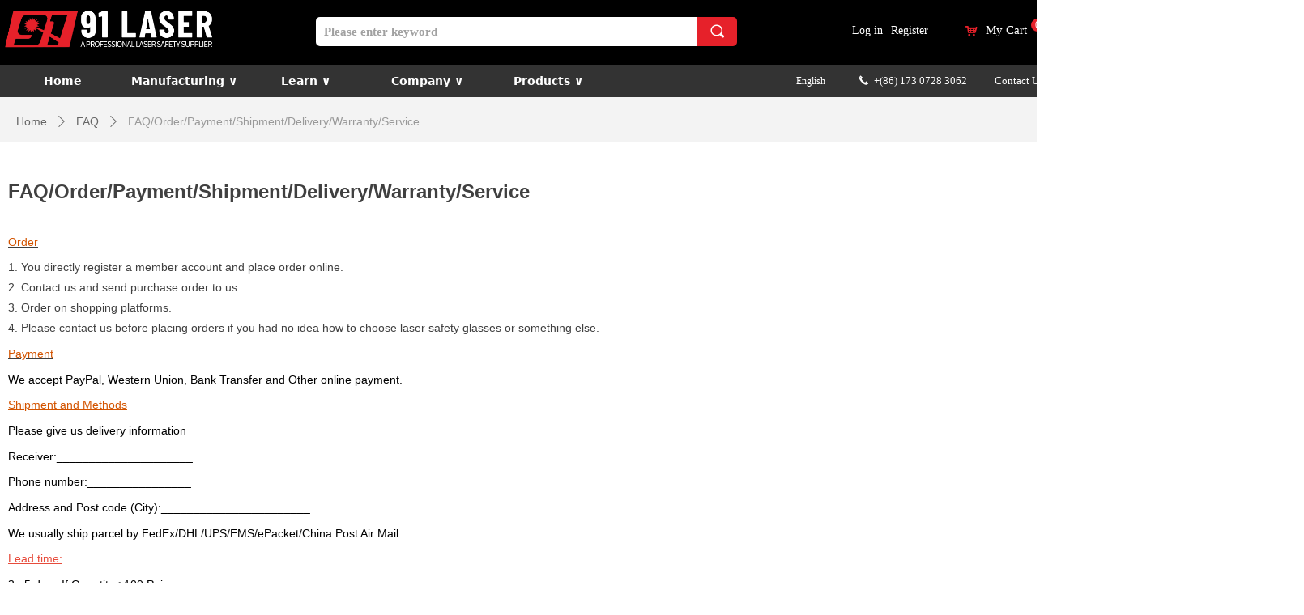

--- FILE ---
content_type: text/html; charset=utf-8
request_url: https://www.91laser.com/newsinfo/167566.html
body_size: 21305
content:


<!DOCTYPE html>

<html class="smart-design-mode">
<head>


        <meta name="viewport" content="width=device-width" />

    <meta http-equiv="Content-Type" content="text/html; charset=utf-8" />
    <meta name="description" />
    <meta name="keywords" content="laser glasses vendor,laser glasses supplier,china laser manufacturer,olytec,laser glasses factory" />
    <meta name="renderer" content="webkit" />
    <meta name="applicable-device" content="pc" />
    <meta http-equiv="Cache-Control" content="no-transform" />
    <title>FAQ/Order/Payment/Shipment/Delivery/Warranty/Service-Shenzhen 91 Laser Co., Ltd.</title>
    <link rel="icon" href="//img.website.xin/sitefiles18040/18040662/icon.jpg"/><link rel="shortcut icon" href="//img.website.xin/sitefiles18040/18040662/icon.jpg"/><link rel="bookmark" href="//img.website.xin/sitefiles18040/18040662/icon.jpg"/>
    <link href="https://img.website.xin/Designer/Content/bottom/pcstyle.css?_version=20250709210034" rel="stylesheet" type="text/css"/>
    <link href="https://img.website.xin/Content/public/css/reset.css?_version=20251020152359" rel="stylesheet" type="text/css"/>
    <link href="https://img.website.xin/static/iconfont/1.0.0/iconfont.css?_version=20250709210037" rel="stylesheet" type="text/css"/>
    <link href="https://img.website.xin/static/iconfont/2.0.0/iconfont.css?_version=20250709210037" rel="stylesheet" type="text/css"/>
    <link href="https://img.website.xin/static/iconfont/designer/iconfont.css?_version=20250709210037" rel="stylesheet" type="text/css"/>
    <link href="https://img.website.xin/static/iconfont/companyinfo/iconfont.css?_version=20250709210037" rel="stylesheet" type="text/css"/>
    <link href="https://img.website.xin/Designer/Content/base/css/pager.css?_version=20250709210033" rel="stylesheet" type="text/css"/>
    <link href="https://img.website.xin/Designer/Content/base/css/hover-effects.css?_version=20250709210033" rel="stylesheet" type="text/css"/>
    <link href="https://img.website.xin/Designer/Content/base/css/antChain.css?_version=20250709210033" rel="stylesheet" type="text/css"/>


    
    <link href="//img.website.xin/pubsf/18040/18040662/css/1133604_Pc_en-US.css?preventCdnCacheSeed=e056193943724a878587b9e716a52d19" rel="stylesheet" />
    <script src="https://img.website.xin/Scripts/JQuery/jquery-3.6.3.min.js?_version=20250709210035" type="text/javascript"></script>
    <script src="https://img.website.xin/Designer/Scripts/jquery.lazyload.min.js?_version=20250709210034" type="text/javascript"></script>
    <script src="https://img.website.xin/Designer/Scripts/smart.animation.min.js?_version=20250709210034" type="text/javascript"></script>
    <script src="https://img.website.xin/Designer/Content/Designer-panel/js/kino.razor.min.js?_version=20250709210033" type="text/javascript"></script>
    <script src="https://img.website.xin/Scripts/common.min.js?v=20200318&_version=20251229144728" type="text/javascript"></script>
    <script src="https://img.website.xin/Administration/Scripts/admin.validator.min.js?_version=20250709210032" type="text/javascript"></script>
    <script src="https://img.website.xin/Administration/Content/plugins/cookie/jquery.cookie.js?_version=20250709210032" type="text/javascript"></script>
    <script src="https://img.website.xin/Scripts/utils.js?_version=20251120201833" type="text/javascript"></script>

    <script type='text/javascript' id='lz-slider' src='https://img.website.xin/Scripts/statics/js/lz-slider.min.js' ></script><script type='text/javascript' id='lz-preview' src='https://img.website.xin/Scripts/statics/js/lz-preview.min.js' ></script>
    
    <script type="text/javascript">
           window.SEED_CONFIG = {
       customerId: ""
            };
        $.ajaxSetup({
            cache: false,
            beforeSend: function (jqXHR, settings) {
                settings.data = settings.data && settings.data.length > 0 ? (settings.data + "&") : "";
                settings.data = settings.data + "__RequestVerificationToken=" + $('input[name="__RequestVerificationToken"]').val();
                return true;
            }
        });
    </script>


<script>
  window.SEED_CONFIG=window.SEED_CONFIG||{};
  window.SEED_CONFIG.siteId ="WS20250731232555000001";
  window.SEED_CONFIG.env ="prod";
</script>
<script defer="defer" src="https://o.alicdn.com/msea-fe/seed/index.js"></script>

</head>
<body id="smart-body" area="main">


    <input type="hidden" id="pageinfo"
           value="1133604"
           data-type="2"
           data-device="Pc"
           data-entityid="167566" />
    <input id="txtDeviceSwitchEnabled" value="show" type="hidden" />




    


    
<!-- 在 mainContentWrapper 的下一层的三个div上设置了zindex。把页头页尾所在的层级调整高于中间内容，以防止中间内容遮盖页头页尾 -->

<div id="mainContentWrapper" style="background-color: transparent; background-image: none; background-repeat: no-repeat;background-position:0 0; background:-moz-linear-gradient(top, none, none);background:-webkit-gradient(linear, left top, left bottom, from(none), to(none));background:-o-linear-gradient(top, none, none);background:-ms-linear-gradient(top, none, none);background:linear-gradient(top, none, none);;
     position: relative; width: 100%;min-width:1300px;background-size: auto;" bgScroll="none">
    
    <div style="background-color: rgb(0, 0, 0); background-image: none; background-repeat: no-repeat;background-position:0 0; background:-moz-linear-gradient(top, none, none);background:-webkit-gradient(linear, left top, left bottom, from(none), to(none));background:-o-linear-gradient(top, none, none);background:-ms-linear-gradient(top, none, none);background:linear-gradient(top, none, none);;
         position: relative; width: 100%;min-width:1300px;background-size: auto; z-index:auto;" bgScroll="none">
        <div class=" header" cpid="30459" id="smv_Area0" style="width: 1300px; height: 119px;  position: relative; margin: 0 auto">
            <div id="smv_tem_16_29" ctype="image"  class="esmartMargin smartAbs " cpid="30459" cstyle="Style1" ccolor="Item0" areaId="Area0" isContainer="False" pvid="" tareaId="Area0"  re-direction="all" daxis="All" isdeletable="True" style="height: 66px; width: 273px; left: 2px; top: 0px;z-index:7;"><div class="yibuFrameContent tem_16_29  image_Style1  " style="overflow:visible;;" >
    <div class="w-image-box image-clip-wrap" data-fillType="0" id="div_tem_16_29">
        <a target="_self" href="/home">
            <img loading="lazy" 
                 src="//img.website.xin/contents/sitefiles3608/18040662/images/8975929.png" 
                 alt="" 
                 title="" 
                 id="img_smv_tem_16_29" 
                 style="width: 271px; height:64px;"
                 class=""
             >
        </a>
    </div>

    <script type="text/javascript">
        $(function () {
            
                InitImageSmv("tem_16_29", "271", "66", "0");
            
                 });
    </script>

</div></div><div id="smv_tem_17_30" ctype="search"  class="esmartMargin smartAbs " cpid="30459" cstyle="Style2" ccolor="Item0" areaId="Area0" isContainer="False" pvid="" tareaId="Area0"  re-direction="all" daxis="All" isdeletable="True" style="height: 36px; width: 520px; left: 390px; top: 21px;z-index:8;"><div class="yibuFrameContent tem_17_30  search_Style2  " style="overflow:visible;;" >
<!-- w-search -->
<div class="w-search" id="search_tem_17_30">
    <div class="w-search-main">
        <a href="javascript:void(0);" class="w-search-btn">
            <i class="w-search-btn-icon mw-iconfont ">&#xb060;</i>
            <span class="w-search-btn-txt  "></span>
        </a>

        <div class="w-search-inner w-placeholder ">
            <input type="text" placeholder="Please enter keyword" class="w-search-input">
        </div>
    </div>
    <ul class="w-searchkey">
            <li class="w-searchkey-item"><a href="javascript:void(0);" displayorder="1" data-type="product" name="Product"></a></li>
    </ul>
    <input type="hidden" id="hid_tem_17_30" value="product">
</div>

<script type="text/javascript">
    (function () {
        var width = 520;
        var height = 36;
        var topborder = parseInt($("#search_tem_17_30 .w-search-main").css("border-top-width"));
        var bottomborder = parseInt($("#search_tem_17_30 .w-search-main").css("border-bottom-width"));
        var realHeight = parseInt(height) - topborder - bottomborder;
        $('#search_tem_17_30').css({
            width:  width,
            height: realHeight
        });
        $('#search_tem_17_30 .w-search-main').css({
            height: realHeight,
            lineHeight: realHeight + 'px',
        });
        $('#search_tem_17_30 .w-search-btn').css({
            height: realHeight,
            lineHeight: realHeight + 'px',
        });
        $('#search_tem_17_30 .w-search-inner').css({
            height: realHeight,
            lineHeight: realHeight + 'px',
        });
        $('#search_tem_17_30 .w-searchkey .w-searchkey-item').css({
            height: realHeight,
            lineHeight: realHeight + 'px',
        });

        var $inputBox = $('#search_tem_17_30 .w-search-inner');
        var $input = $inputBox.find('input');
        var inputHeight = $inputBox.height();
        var fontHeight = +$input.css('fontSize').replace('px', '') + 6;

        $input.css({
            height: fontHeight,
            lineHeight: fontHeight + 'px',
            marginTop: (inputHeight - fontHeight) / 2
        });

        JPlaceHolder(searchPlaceHolder_tem_17_30);
        function searchPlaceHolder_tem_17_30() {
            var placeHeight_tem_17_30 = $("#smv_tem_17_30 .w-search-inner.w-placeholder .w-search-input").height();
             $("#smv_tem_17_30 .w-search-inner.w-placeholder .placeholder-text .placeholder-text-in").css("lineHeight", placeHeight_tem_17_30 + "px");
        }
        var zIndex = $("#smv_tem_17_30").css("z-index");
        $('#search_tem_17_30').find('.w-search-input').off('input').on('input', function () {
            var val = $(this).val();
            if (val) {
                val = val.replace(/</g, "&lt;").replace(/>/g, "&gt;");
                $('#search_tem_17_30').find('.w-searchkey-item a').each(function (index) {
                    var name = $(this).attr("name");
                    var text = 'In ' + name + ' search"' + val + '"';
                    $(this).html(text);
                });
                $('#search_tem_17_30').find('.w-searchkey').slideDown(100);
                $("#smv_tem_17_30").css("z-index", 10001);
            } else {
                $('#search_tem_17_30').find('.w-searchkey').slideUp(0);
                $("#smv_tem_17_30").css("z-index", zIndex);
            }
            

        });
        if ("Publish" != "Design") {
            $('#search_tem_17_30 .w-searchkey-item a').off('click').on('click', function () {
                var type = $(this).attr('data-type');
                $('#hid_tem_17_30').val(type);
                var keyword = $("#search_tem_17_30 .w-search-input").val();
                if (keyword.replace(/(^\s*)|(\s*$)/g, "") == "") {
                    alert("Search keyword can not be empty")
                    return;
                }
                if (type == "news") {
                    window.location.href = "/NewsInfoSearch?searchKey=" + encodeURIComponent(keyword);
                }
                else {
                    window.location.href = "/ProductInfoSearch?searchKey=" + encodeURIComponent(keyword);
                }
            });
            $('#search_tem_17_30 .w-search-btn').off('click').on('click', function () {
                var type = $('#hid_tem_17_30').val();
                var keyword = $("#search_tem_17_30 .w-search-input").val();
                if (keyword.replace(/(^\s*)|(\s*$)/g, "") == "") {
                    alert("Search keyword can not be empty")
                    return;
                }
                if (type == "news") {
                    window.location.href = "/NewsInfoSearch?searchKey=" + encodeURIComponent(keyword);
                }
                else {
                    window.location.href = "/ProductInfoSearch?searchKey=" + encodeURIComponent(keyword);
                }
            });
            $("#search_tem_17_30 .w-search-input").keydown(function (e) {
                if (e.keyCode == 13) {
                    $('#search_tem_17_30 .w-search-btn').click();
                }
            })
        }
    })(jQuery);
</script></div></div><div id="smv_tem_18_24" ctype="loginstatu"  class="esmartMargin smartAbs " cpid="30459" cstyle="Style1" ccolor="Item0" areaId="Area0" isContainer="False" pvid="" tareaId="Area0"  re-direction="x" daxis="All" isdeletable="True" style="height: 20px; width: 130px; left: 1034px; top: 29px;z-index:9;"><div class="yibuFrameContent tem_18_24  loginstatu_Style1  " style="overflow:visible;;" ><!--w-login-status-->
<ul class="w-login-status">
    <li class="w-login-status-item">
        <a class=" w-status-login" href="/login" target="_self">
            <!-- <span class="w-login-status-icon mw-iconfont">&#xb121;</span> -->
            <span class="w-login-status-txt">Log in</span>
        </a>
    </li>
    <li class="w-login-status-item">
        <a class=" w-status-join" href="/register" target="_self">
            <!-- <span class="w-login-status-icon mw-iconfont">&#xb113;</span> -->
            <span class="w-login-status-txt">Register</span>
        </a>
    </li>
</ul>
<div class="w-user-status" style="display: none;">
    <a class="w-user-btn">Log out</a>
    <a class="w-user-name" style="height:20,lineHeight:20" href="/Customer/index"></a>
</div>
<!--/w-login-status-->
    <script type="text/javascript">
        $(function () {
            GetLoginStatusCurrentUser();
            $(".w-user-btn").click(function () {
                $.ajax({
                    type: 'post',
                    url: "/Customer/AjaxLogout",
                    data: {},
                    dataType: "json",
                    success: function() {
                        window.location.reload();
                    }
                });
            });
        })
        //加载当前用户状态
        function GetLoginStatusCurrentUser()
        {
            $.ajax({
                url: "/Customer/GetCurrentUser",
                dataType: "json",
                method: 'POST',
                success: function (data) {
                    if (data.status) {
                        $(".w-login-status").hide();
                        $(".w-user-status").show();
                        $(".w-user-status").find(".w-user-name").text(data.username);
                    } else {
                        $(".w-login-status").show();
                        $(".w-user-status").hide();
                    }
                }
            });
        }
    </script></div></div><div id="smv_tem_19_26" ctype="cart"  class="esmartMargin smartAbs " cpid="30459" cstyle="Style2" ccolor="Item0" areaId="Area0" isContainer="False" pvid="" tareaId="Area0"  re-direction="all" daxis="All" isdeletable="True" style="height: 41px; width: 138px; left: 1172px; top: 10px;z-index:10;"><div class="yibuFrameContent tem_19_26  cart_Style2  " style="overflow:visible;;" ><div class="w-shoppingcart-inner" style="margin: 20px;">
    <a name=cartControl_GoToCheckOut   href="/ebusiness/cart"     target="_self" class="w-shoppingcart-text">
        <i class="mw-iconfont icon-car">

            &#xb099;

        </i>
    </a>
        
            <a name=cartControl_GoToCheckOut   href="/ebusiness/cart" target="_self" class="w-shoppingcart-text">My Cart</a>
    
    
     
         <span name="smartcontrol" class="w-shoppingcart-amount"  style="visibility:visible">0</span> 
         
</div>

<script type="text/javascript"> 
    $(function () {
        cartControlGetProductCount();

        $.post("/customer/GetCurrentUser", {}, function (data) {
            if (!data.status) {
                $('a[name=cartControl_GoToCheckOut]').attr("href", "/customer/login?ReturnUrl=/ebusiness/cart");
            }
        }, "json")
    })
    function cartControlGetProductCount() {
        $.get('/ebusiness/GetCartItemCount', {}, function (data) {
            $('span.w-shoppingcart-amount').text(data.count);
        }, "json")
    }
</script></div></div><div id="smv_tem_20_18" ctype="area"  class="esmartMargin smartAbs " cpid="30459" cstyle="Style1" ccolor="Item0" areaId="Area0" isContainer="True" pvid="" tareaId="Area0"  re-direction="all" daxis="All" isdeletable="True" style="height: 40px; width: 1920px; left: -310px; top: 80px;z-index:17;"><div class="yibuFrameContent tem_20_18  area_Style1  " style="overflow:visible;;" ><div class="w-container" data-effect-name="enterTop">
    <div class="smAreaC" id="smc_Area0" cid="tem_20_18">
        <div id="smv_tem_21_29" ctype="tab"  class="esmartMargin smartAbs " cpid="30459" cstyle="Style6" ccolor="Item0" areaId="Area0" isContainer="True" pvid="tem_20_18" tareaId="Area0"  re-direction="all" daxis="All" isdeletable="True" style="height: 340px; width: 751px; left: 312px; top: 0px;z-index:2;"><div class="yibuFrameContent tem_21_29  tab_Style6  " style="overflow:visible;;" >
<div class="w-label" id="tab_tem_21_29">
    <ul class="w-label-tips">
        <li class="w-label-tips-line"><span></span></li>
            <li class="w-label-tips-item " style="" data-area="tabArea0">
                <a class="f-ellipsis" href="/home" target="_self" style="line-height: 40px">Home</a>
                <span class="mask" style=""></span>
            </li>
            <li class="w-label-tips-line"><span></span></li>
            <li class="w-label-tips-item " style="" data-area="tabArea1">
                <a class="f-ellipsis" href="/manufacturing" target="_self" style="line-height: 40px">Manufacturing ∨</a>
                <span class="mask" style=""></span>
            </li>
            <li class="w-label-tips-line"><span></span></li>
            <li class="w-label-tips-item " style="" data-area="tabArea2">
                <a class="f-ellipsis" href="/learn" target="_self" style="line-height: 40px">Learn ∨</a>
                <span class="mask" style=""></span>
            </li>
            <li class="w-label-tips-line"><span></span></li>
            <li class="w-label-tips-item " style="" data-area="tabArea1712111292001">
                <a class="f-ellipsis" href="/company" target="_self" style="line-height: 40px">Company ∨</a>
                <span class="mask" style=""></span>
            </li>
            <li class="w-label-tips-line"><span></span></li>
            <li class="w-label-tips-item " style="" data-area="tabArea1712111297941">
                <a class="f-ellipsis" href="/products" target="_self" style="line-height: 40px">Products ∨</a>
                <span class="mask" style=""></span>
            </li>
            <li class="w-label-tips-line"><span></span></li>
    </ul>
    <ul class="w-label-content">

            <li class="w-label-content-item " data-area="tabArea0">
                <div class="smAreaC" id="smc_tabArea0" cid="tem_21_29" style="height: 300px;">
                                    </div>
            </li>
            <li class="w-label-content-item " data-area="tabArea1">
                <div class="smAreaC" id="smc_tabArea1" cid="tem_21_29" style="height: 300px;">
                    <div id="smv_tem_22_49" ctype="area"  class="esmartMargin smartAbs " cpid="30459" cstyle="Style1" ccolor="Item0" areaId="tabArea1" isContainer="True" pvid="tem_21_29" tareaId="Area0"  re-direction="all" daxis="All" isdeletable="True" style="height: 271px; width: 268px; left: 150px; top: 0px;z-index:2;"><div class="yibuFrameContent tem_22_49  area_Style1  " style="overflow:visible;;" ><div class="w-container" data-effect-name="enterTop">
    <div class="smAreaC" id="smc_Area0" cid="tem_22_49">
        <div id="smv_tem_23_26" ctype="nav"  class="esmartMargin smartAbs " cpid="30459" cstyle="Style12" ccolor="Item0" areaId="Area0" isContainer="False" pvid="tem_22_49" tareaId="Area0"  re-direction="all" daxis="All" isdeletable="True" style="height: 222px; width: 211px; left: 15px; top: 24px;z-index:1;"><div class="yibuFrameContent tem_23_26  nav_Style12  " style="overflow:visible;;" ><div id="nav_tem_23_26" class="xn-resize">
    <div class="w-nav" navstyle="style12">

        <ul class="w-nav-inner">
                <li class="w-nav-item">
                    <a href="/glasses" target="_self">
                        <span class="w-nav-pic-first mw-iconfont"></span>
                        <span class="w-nav-text">Glasses and Goggles</span>
                    </a>
                   
                </li>
                <li class="w-nav-item">
                    <a href="/fwfw_04111436_893" target="_self">
                        <span class="w-nav-pic-first mw-iconfont"></span>
                        <span class="w-nav-text">Windows</span>
                    </a>
                   
                </li>
                <li class="w-nav-item">
                    <a href="/fwfw_04111436_893_04111437_991" target="_self">
                        <span class="w-nav-pic-first mw-iconfont"></span>
                        <span class="w-nav-text">Helmets</span>
                    </a>
                   
                </li>
                <li class="w-nav-item">
                    <a href="/masks" target="_self">
                        <span class="w-nav-pic-first mw-iconfont"></span>
                        <span class="w-nav-text">Masks</span>
                    </a>
                   
                </li>
        </ul>
    </div>
</div>

<script>
    $(function () {
        if (4 >0) {
            //重新计算导航每行的高度
            var nav = $("#smv_tem_23_26 .w-nav");
            var height = $("#smv_tem_23_26").height();
            //外边框宽度
            var topBorder = parseInt(nav.css("border-top-width"));
            var bottomBorder = parseInt(nav.css("border-bottom-width"));

            var liA =$("#smv_tem_23_26 .w-nav-item > a");
            //分割线宽度
            var borderLine = parseInt($(liA[1]).css("border-top-width"));
            var totalHeight = height - topBorder-bottomBorder-borderLine*(4-1);
            var itemHeight = (totalHeight / 4).toFixed(2);
            $("#smv_tem_23_26 .w-nav-inner .w-nav-item > a span").css({
                "height": itemHeight + "px",
                "line-height": itemHeight + "px"
            });

            function slideCb() {
                $("#smv_tem_23_26").smautorecompute();
            }

            var tem_23_26_flag = true; // 点击拥有二级分类的一级分类时，该一级分类否获得焦点
            $("#nav_tem_23_26 .w-nav-item .w-nav-pic-last").off('click').on('click', function (e) {
                $("#smv_tem_23_26").smpreparerecompute();
                var e = e || window.event;
                var currtenShow = $(this).closest('.w-nav-item').find('.w-subnav').css('display'),
                    eSite = [e.offsetX, e.offsetY];
                if (currtenShow != 'block') {
                    $(this).closest('.w-nav-item').find('ul').get(0) !== undefined && $(this).closest(".w-nav").find('.w-subnav').slideUp(300);
                    $(this).closest('.w-nav-item').find('.w-subnav').slideDown(300,slideCb);
                    $(this).closest('.w-nav-item').find('ul').get(0) !== undefined &&
                        $(this).closest('.w-nav').find('.w-nav-pic-last').removeClass('down');
                    $(this).closest('.w-nav-item').find('.w-nav-pic-last').addClass('down');

                } else {
                    $(this).closest('.w-nav-item').find('.w-subnav').slideUp(300,slideCb);
                    $(this).closest('.w-nav-item').find('.w-nav-pic-last').removeClass('down');
                }
                shine($(this).closest('.w-nav-item'), eSite);
                return false;
            });
            $("#nav_tem_23_26 .w-nav-inner").on('click', '#nav_tem_23_26 .w-subnav li', function (e) {
                var e = e || window.event;
                e.stopPropagation();
                var eSite = [e.offsetX, e.offsetY];
                shine($(this), eSite);
                return false;
            });
            function shine($this, eSite) {
                var currentSize = [];
                $this.closest(".w-nav").find('.animate-ink').remove();
                $this.children().eq(0).append("<i class='ink animate-ink'></i>");
                currentSize[0] = $this.outerWidth(true);
                currentSize[1] = $this.children().eq(0).outerHeight(true);
                $this.find('.ink.animate-ink').css({
                    'width': currentSize[0],
                    'height': currentSize[0],
                    'top': currentSize[1] / 2 - currentSize[0] / 2,
                    'left': eSite[0] - currentSize[0] / 2 + 40
                });
            }
            // $('.w-nav').find('.w-nav-item').each(function(index, el) {
            // 	if($(el).find('.w-nav-pic-first').css('display')!='none'){
            // 		$(el).find('.w-subnav li').css('paddingLeft',18);
            // 	}else{
            // 		$(el).find('.w-subnav li').css('paddingLeft','');
            // 	}
            // });
            SetNavSelectedStyleForStyle12('nav_tem_23_26');//选中当前导航
        }
    })
</script></div></div>    </div>
</div></div></div>                </div>
            </li>
            <li class="w-label-content-item " data-area="tabArea2">
                <div class="smAreaC" id="smc_tabArea2" cid="tem_21_29" style="height: 60px;">
                    <div id="smv_tem_24_8" ctype="area"  class="esmartMargin smartAbs " cpid="30459" cstyle="Style1" ccolor="Item0" areaId="tabArea2" isContainer="True" pvid="tem_21_29" tareaId="Area0"  re-direction="all" daxis="All" isdeletable="True" style="height: 162px; width: 268px; left: 300px; top: 0px;z-index:2;"><div class="yibuFrameContent tem_24_8  area_Style1  " style="overflow:visible;;" ><div class="w-container" data-effect-name="enterTop">
    <div class="smAreaC" id="smc_Area0" cid="tem_24_8">
        <div id="smv_tem_25_8" ctype="nav"  class="esmartMargin smartAbs " cpid="30459" cstyle="Style12" ccolor="Item0" areaId="Area0" isContainer="False" pvid="tem_24_8" tareaId="Area0"  re-direction="all" daxis="All" isdeletable="True" style="height: 111px; width: 211px; left: 15px; top: 24px;z-index:1;"><div class="yibuFrameContent tem_25_8  nav_Style12  " style="overflow:visible;;" ><div id="nav_tem_25_8" class="xn-resize">
    <div class="w-nav" navstyle="style12">

        <ul class="w-nav-inner">
                <li class="w-nav-item">
                    <a href="/knowledgecenter" target="_self">
                        <span class="w-nav-pic-first mw-iconfont"></span>
                        <span class="w-nav-text">Knowledge&#160;Center</span>
                    </a>
                   
                </li>
                <li class="w-nav-item">
                    <a href="/events" target="_self">
                        <span class="w-nav-pic-first mw-iconfont"></span>
                        <span class="w-nav-text">Events</span>
                    </a>
                   
                </li>
        </ul>
    </div>
</div>

<script>
    $(function () {
        if (2 >0) {
            //重新计算导航每行的高度
            var nav = $("#smv_tem_25_8 .w-nav");
            var height = $("#smv_tem_25_8").height();
            //外边框宽度
            var topBorder = parseInt(nav.css("border-top-width"));
            var bottomBorder = parseInt(nav.css("border-bottom-width"));

            var liA =$("#smv_tem_25_8 .w-nav-item > a");
            //分割线宽度
            var borderLine = parseInt($(liA[1]).css("border-top-width"));
            var totalHeight = height - topBorder-bottomBorder-borderLine*(2-1);
            var itemHeight = (totalHeight / 2).toFixed(2);
            $("#smv_tem_25_8 .w-nav-inner .w-nav-item > a span").css({
                "height": itemHeight + "px",
                "line-height": itemHeight + "px"
            });

            function slideCb() {
                $("#smv_tem_25_8").smautorecompute();
            }

            var tem_25_8_flag = true; // 点击拥有二级分类的一级分类时，该一级分类否获得焦点
            $("#nav_tem_25_8 .w-nav-item .w-nav-pic-last").off('click').on('click', function (e) {
                $("#smv_tem_25_8").smpreparerecompute();
                var e = e || window.event;
                var currtenShow = $(this).closest('.w-nav-item').find('.w-subnav').css('display'),
                    eSite = [e.offsetX, e.offsetY];
                if (currtenShow != 'block') {
                    $(this).closest('.w-nav-item').find('ul').get(0) !== undefined && $(this).closest(".w-nav").find('.w-subnav').slideUp(300);
                    $(this).closest('.w-nav-item').find('.w-subnav').slideDown(300,slideCb);
                    $(this).closest('.w-nav-item').find('ul').get(0) !== undefined &&
                        $(this).closest('.w-nav').find('.w-nav-pic-last').removeClass('down');
                    $(this).closest('.w-nav-item').find('.w-nav-pic-last').addClass('down');

                } else {
                    $(this).closest('.w-nav-item').find('.w-subnav').slideUp(300,slideCb);
                    $(this).closest('.w-nav-item').find('.w-nav-pic-last').removeClass('down');
                }
                shine($(this).closest('.w-nav-item'), eSite);
                return false;
            });
            $("#nav_tem_25_8 .w-nav-inner").on('click', '#nav_tem_25_8 .w-subnav li', function (e) {
                var e = e || window.event;
                e.stopPropagation();
                var eSite = [e.offsetX, e.offsetY];
                shine($(this), eSite);
                return false;
            });
            function shine($this, eSite) {
                var currentSize = [];
                $this.closest(".w-nav").find('.animate-ink').remove();
                $this.children().eq(0).append("<i class='ink animate-ink'></i>");
                currentSize[0] = $this.outerWidth(true);
                currentSize[1] = $this.children().eq(0).outerHeight(true);
                $this.find('.ink.animate-ink').css({
                    'width': currentSize[0],
                    'height': currentSize[0],
                    'top': currentSize[1] / 2 - currentSize[0] / 2,
                    'left': eSite[0] - currentSize[0] / 2 + 40
                });
            }
            // $('.w-nav').find('.w-nav-item').each(function(index, el) {
            // 	if($(el).find('.w-nav-pic-first').css('display')!='none'){
            // 		$(el).find('.w-subnav li').css('paddingLeft',18);
            // 	}else{
            // 		$(el).find('.w-subnav li').css('paddingLeft','');
            // 	}
            // });
            SetNavSelectedStyleForStyle12('nav_tem_25_8');//选中当前导航
        }
    })
</script></div></div>    </div>
</div></div></div>                </div>
            </li>
            <li class="w-label-content-item " data-area="tabArea1712111292001">
                <div class="smAreaC" id="smc_tabArea1712111292001" cid="tem_21_29" style="height: 300px;">
                    <div id="smv_tem_26_53" ctype="area"  class="esmartMargin smartAbs " cpid="30459" cstyle="Style1" ccolor="Item0" areaId="tabArea1712111292001" isContainer="True" pvid="tem_21_29" tareaId="Area0"  re-direction="all" daxis="All" isdeletable="True" style="height: 333px; width: 504px; left: 450px; top: 0px;z-index:2;"><div class="yibuFrameContent tem_26_53  area_Style1  " style="overflow:visible;;" ><div class="w-container" data-effect-name="enterTop">
    <div class="smAreaC" id="smc_Area0" cid="tem_26_53">
        <div id="smv_tem_27_53" ctype="nav"  class="esmartMargin smartAbs " cpid="30459" cstyle="Style12" ccolor="Item0" areaId="Area0" isContainer="False" pvid="tem_26_53" tareaId="Area0"  re-direction="all" daxis="All" isdeletable="True" style="height: 277px; width: 180px; left: 31px; top: 24px;z-index:1;"><div class="yibuFrameContent tem_27_53  nav_Style12  " style="overflow:visible;;" ><div id="nav_tem_27_53" class="xn-resize">
    <div class="w-nav" navstyle="style12">

        <ul class="w-nav-inner">
                <li class="w-nav-item">
                    <a href="/company" target="_self">
                        <span class="w-nav-pic-first mw-iconfont"></span>
                        <span class="w-nav-text">About&#160;Us</span>
                    </a>
                   
                </li>
                <li class="w-nav-item">
                    <a href="/tradeshow" target="_self">
                        <span class="w-nav-pic-first mw-iconfont"></span>
                        <span class="w-nav-text">Trade&#160;Show</span>
                    </a>
                   
                </li>
                <li class="w-nav-item">
                    <a href="/regionalagents" target="_self">
                        <span class="w-nav-pic-first mw-iconfont"></span>
                        <span class="w-nav-text">Regional&#160;Agents</span>
                    </a>
                   
                </li>
                <li class="w-nav-item">
                    <a href="/careers" target="_self">
                        <span class="w-nav-pic-first mw-iconfont"></span>
                        <span class="w-nav-text">Careers</span>
                    </a>
                   
                </li>
                <li class="w-nav-item">
                    <a href="/contactus" target="_self">
                        <span class="w-nav-pic-first mw-iconfont"></span>
                        <span class="w-nav-text">Contact&#160;Us</span>
                    </a>
                   
                </li>
        </ul>
    </div>
</div>

<script>
    $(function () {
        if (5 >0) {
            //重新计算导航每行的高度
            var nav = $("#smv_tem_27_53 .w-nav");
            var height = $("#smv_tem_27_53").height();
            //外边框宽度
            var topBorder = parseInt(nav.css("border-top-width"));
            var bottomBorder = parseInt(nav.css("border-bottom-width"));

            var liA =$("#smv_tem_27_53 .w-nav-item > a");
            //分割线宽度
            var borderLine = parseInt($(liA[1]).css("border-top-width"));
            var totalHeight = height - topBorder-bottomBorder-borderLine*(5-1);
            var itemHeight = (totalHeight / 5).toFixed(2);
            $("#smv_tem_27_53 .w-nav-inner .w-nav-item > a span").css({
                "height": itemHeight + "px",
                "line-height": itemHeight + "px"
            });

            function slideCb() {
                $("#smv_tem_27_53").smautorecompute();
            }

            var tem_27_53_flag = true; // 点击拥有二级分类的一级分类时，该一级分类否获得焦点
            $("#nav_tem_27_53 .w-nav-item .w-nav-pic-last").off('click').on('click', function (e) {
                $("#smv_tem_27_53").smpreparerecompute();
                var e = e || window.event;
                var currtenShow = $(this).closest('.w-nav-item').find('.w-subnav').css('display'),
                    eSite = [e.offsetX, e.offsetY];
                if (currtenShow != 'block') {
                    $(this).closest('.w-nav-item').find('ul').get(0) !== undefined && $(this).closest(".w-nav").find('.w-subnav').slideUp(300);
                    $(this).closest('.w-nav-item').find('.w-subnav').slideDown(300,slideCb);
                    $(this).closest('.w-nav-item').find('ul').get(0) !== undefined &&
                        $(this).closest('.w-nav').find('.w-nav-pic-last').removeClass('down');
                    $(this).closest('.w-nav-item').find('.w-nav-pic-last').addClass('down');

                } else {
                    $(this).closest('.w-nav-item').find('.w-subnav').slideUp(300,slideCb);
                    $(this).closest('.w-nav-item').find('.w-nav-pic-last').removeClass('down');
                }
                shine($(this).closest('.w-nav-item'), eSite);
                return false;
            });
            $("#nav_tem_27_53 .w-nav-inner").on('click', '#nav_tem_27_53 .w-subnav li', function (e) {
                var e = e || window.event;
                e.stopPropagation();
                var eSite = [e.offsetX, e.offsetY];
                shine($(this), eSite);
                return false;
            });
            function shine($this, eSite) {
                var currentSize = [];
                $this.closest(".w-nav").find('.animate-ink').remove();
                $this.children().eq(0).append("<i class='ink animate-ink'></i>");
                currentSize[0] = $this.outerWidth(true);
                currentSize[1] = $this.children().eq(0).outerHeight(true);
                $this.find('.ink.animate-ink').css({
                    'width': currentSize[0],
                    'height': currentSize[0],
                    'top': currentSize[1] / 2 - currentSize[0] / 2,
                    'left': eSite[0] - currentSize[0] / 2 + 40
                });
            }
            // $('.w-nav').find('.w-nav-item').each(function(index, el) {
            // 	if($(el).find('.w-nav-pic-first').css('display')!='none'){
            // 		$(el).find('.w-subnav li').css('paddingLeft',18);
            // 	}else{
            // 		$(el).find('.w-subnav li').css('paddingLeft','');
            // 	}
            // });
            SetNavSelectedStyleForStyle12('nav_tem_27_53');//选中当前导航
        }
    })
</script></div></div><div id="smv_tem_29_42" ctype="nav"  class="esmartMargin smartAbs " cpid="30459" cstyle="Style12" ccolor="Item0" areaId="Area0" isContainer="False" pvid="tem_26_53" tareaId="Area0"  re-direction="all" daxis="All" isdeletable="True" style="height: 222px; width: 180px; left: 294px; top: 31px;z-index:1;"><div class="yibuFrameContent tem_29_42  nav_Style12  " style="overflow:visible;;" ><div id="nav_tem_29_42" class="xn-resize">
    <div class="w-nav" navstyle="style12">

        <ul class="w-nav-inner">
                <li class="w-nav-item">
                    <a href="/salesteam" target="_self">
                        <span class="w-nav-pic-first mw-iconfont"></span>
                        <span class="w-nav-text">Sales&#160;Team</span>
                    </a>
                   
                </li>
                <li class="w-nav-item">
                    <a href="/compliance" target="_self">
                        <span class="w-nav-pic-first mw-iconfont"></span>
                        <span class="w-nav-text">Compliance</span>
                    </a>
                   
                </li>
                <li class="w-nav-item">
                    <a href="/discounts" target="_self">
                        <span class="w-nav-pic-first mw-iconfont"></span>
                        <span class="w-nav-text">Discounts</span>
                    </a>
                   
                </li>
                <li class="w-nav-item">
                    <a href="/news2" target="_self">
                        <span class="w-nav-pic-first mw-iconfont"></span>
                        <span class="w-nav-text">News</span>
                    </a>
                   
                </li>
        </ul>
    </div>
</div>

<script>
    $(function () {
        if (4 >0) {
            //重新计算导航每行的高度
            var nav = $("#smv_tem_29_42 .w-nav");
            var height = $("#smv_tem_29_42").height();
            //外边框宽度
            var topBorder = parseInt(nav.css("border-top-width"));
            var bottomBorder = parseInt(nav.css("border-bottom-width"));

            var liA =$("#smv_tem_29_42 .w-nav-item > a");
            //分割线宽度
            var borderLine = parseInt($(liA[1]).css("border-top-width"));
            var totalHeight = height - topBorder-bottomBorder-borderLine*(4-1);
            var itemHeight = (totalHeight / 4).toFixed(2);
            $("#smv_tem_29_42 .w-nav-inner .w-nav-item > a span").css({
                "height": itemHeight + "px",
                "line-height": itemHeight + "px"
            });

            function slideCb() {
                $("#smv_tem_29_42").smautorecompute();
            }

            var tem_29_42_flag = true; // 点击拥有二级分类的一级分类时，该一级分类否获得焦点
            $("#nav_tem_29_42 .w-nav-item .w-nav-pic-last").off('click').on('click', function (e) {
                $("#smv_tem_29_42").smpreparerecompute();
                var e = e || window.event;
                var currtenShow = $(this).closest('.w-nav-item').find('.w-subnav').css('display'),
                    eSite = [e.offsetX, e.offsetY];
                if (currtenShow != 'block') {
                    $(this).closest('.w-nav-item').find('ul').get(0) !== undefined && $(this).closest(".w-nav").find('.w-subnav').slideUp(300);
                    $(this).closest('.w-nav-item').find('.w-subnav').slideDown(300,slideCb);
                    $(this).closest('.w-nav-item').find('ul').get(0) !== undefined &&
                        $(this).closest('.w-nav').find('.w-nav-pic-last').removeClass('down');
                    $(this).closest('.w-nav-item').find('.w-nav-pic-last').addClass('down');

                } else {
                    $(this).closest('.w-nav-item').find('.w-subnav').slideUp(300,slideCb);
                    $(this).closest('.w-nav-item').find('.w-nav-pic-last').removeClass('down');
                }
                shine($(this).closest('.w-nav-item'), eSite);
                return false;
            });
            $("#nav_tem_29_42 .w-nav-inner").on('click', '#nav_tem_29_42 .w-subnav li', function (e) {
                var e = e || window.event;
                e.stopPropagation();
                var eSite = [e.offsetX, e.offsetY];
                shine($(this), eSite);
                return false;
            });
            function shine($this, eSite) {
                var currentSize = [];
                $this.closest(".w-nav").find('.animate-ink').remove();
                $this.children().eq(0).append("<i class='ink animate-ink'></i>");
                currentSize[0] = $this.outerWidth(true);
                currentSize[1] = $this.children().eq(0).outerHeight(true);
                $this.find('.ink.animate-ink').css({
                    'width': currentSize[0],
                    'height': currentSize[0],
                    'top': currentSize[1] / 2 - currentSize[0] / 2,
                    'left': eSite[0] - currentSize[0] / 2 + 40
                });
            }
            // $('.w-nav').find('.w-nav-item').each(function(index, el) {
            // 	if($(el).find('.w-nav-pic-first').css('display')!='none'){
            // 		$(el).find('.w-subnav li').css('paddingLeft',18);
            // 	}else{
            // 		$(el).find('.w-subnav li').css('paddingLeft','');
            // 	}
            // });
            SetNavSelectedStyleForStyle12('nav_tem_29_42');//选中当前导航
        }
    })
</script></div></div><div id="smv_tem_30_49" ctype="line"  class="esmartMargin smartAbs " cpid="30459" cstyle="Style2" ccolor="Item0" areaId="Area0" isContainer="False" pvid="tem_26_53" tareaId="Area0"  re-direction="y" daxis="All" isdeletable="True" style="height: 227px; width: 20px; left: 242px; top: 57px;z-index:1;"><div class="yibuFrameContent tem_30_49  line_Style2  " style="overflow:visible;;" ><!-- w-line -->
<div style="position:relative; width:100%">
    <div class="w-line" style="position:absolute;left:50%;" linetype="vertical"></div>
</div>
</div></div>    </div>
</div></div></div>                </div>
            </li>
            <li class="w-label-content-item " data-area="tabArea1712111297941">
                <div class="smAreaC" id="smc_tabArea1712111297941" cid="tem_21_29" style="height: 300px;">
                    <div id="smv_tem_36_56" ctype="area"  class="esmartMargin smartAbs " cpid="30459" cstyle="Style1" ccolor="Item0" areaId="tabArea1712111297941" isContainer="True" pvid="tem_21_29" tareaId="Area0"  re-direction="all" daxis="All" isdeletable="True" style="height: 333px; width: 332px; left: 600px; top: 0px;z-index:2;"><div class="yibuFrameContent tem_36_56  area_Style1  " style="overflow:visible;;" ><div class="w-container" data-effect-name="enterTop">
    <div class="smAreaC" id="smc_Area0" cid="tem_36_56">
        <div id="smv_tem_37_56" ctype="nav"  class="esmartMargin smartAbs " cpid="30459" cstyle="Style12" ccolor="Item0" areaId="Area0" isContainer="False" pvid="tem_36_56" tareaId="Area0"  re-direction="all" daxis="All" isdeletable="True" style="height: 277px; width: 270px; left: 31px; top: 24px;z-index:1;"><div class="yibuFrameContent tem_37_56  nav_Style12  " style="overflow:visible;;" ><div id="nav_tem_37_56" class="xn-resize">
    <div class="w-nav" navstyle="style12">

        <ul class="w-nav-inner">
                <li class="w-nav-item">
                    <a href="/lasersafetyglassesandgoggles" target="_self">
                        <span class="w-nav-pic-first mw-iconfont"></span>
                        <span class="w-nav-text">Laser Safety Glasses and Goggles</span>
                    </a>
                   
                </li>
                <li class="w-nav-item">
                    <a href="/lasersafetywindows" target="_self">
                        <span class="w-nav-pic-first mw-iconfont"></span>
                        <span class="w-nav-text">Laser Safety Windows</span>
                    </a>
                   
                </li>
                <li class="w-nav-item">
                    <a href="/lasersafetymasks" target="_self">
                        <span class="w-nav-pic-first mw-iconfont"></span>
                        <span class="w-nav-text">Laser Safety Masks</span>
                    </a>
                   
                </li>
                <li class="w-nav-item">
                    <a href="/lasersafetyhelmets" target="_self">
                        <span class="w-nav-pic-first mw-iconfont"></span>
                        <span class="w-nav-text">Laser Safety Helmets</span>
                    </a>
                   
                </li>
                <li class="w-nav-item">
                    <a href="/accessories" target="_self">
                        <span class="w-nav-pic-first mw-iconfont"></span>
                        <span class="w-nav-text">Accessories</span>
                    </a>
                   
                </li>
        </ul>
    </div>
</div>

<script>
    $(function () {
        if (5 >0) {
            //重新计算导航每行的高度
            var nav = $("#smv_tem_37_56 .w-nav");
            var height = $("#smv_tem_37_56").height();
            //外边框宽度
            var topBorder = parseInt(nav.css("border-top-width"));
            var bottomBorder = parseInt(nav.css("border-bottom-width"));

            var liA =$("#smv_tem_37_56 .w-nav-item > a");
            //分割线宽度
            var borderLine = parseInt($(liA[1]).css("border-top-width"));
            var totalHeight = height - topBorder-bottomBorder-borderLine*(5-1);
            var itemHeight = (totalHeight / 5).toFixed(2);
            $("#smv_tem_37_56 .w-nav-inner .w-nav-item > a span").css({
                "height": itemHeight + "px",
                "line-height": itemHeight + "px"
            });

            function slideCb() {
                $("#smv_tem_37_56").smautorecompute();
            }

            var tem_37_56_flag = true; // 点击拥有二级分类的一级分类时，该一级分类否获得焦点
            $("#nav_tem_37_56 .w-nav-item .w-nav-pic-last").off('click').on('click', function (e) {
                $("#smv_tem_37_56").smpreparerecompute();
                var e = e || window.event;
                var currtenShow = $(this).closest('.w-nav-item').find('.w-subnav').css('display'),
                    eSite = [e.offsetX, e.offsetY];
                if (currtenShow != 'block') {
                    $(this).closest('.w-nav-item').find('ul').get(0) !== undefined && $(this).closest(".w-nav").find('.w-subnav').slideUp(300);
                    $(this).closest('.w-nav-item').find('.w-subnav').slideDown(300,slideCb);
                    $(this).closest('.w-nav-item').find('ul').get(0) !== undefined &&
                        $(this).closest('.w-nav').find('.w-nav-pic-last').removeClass('down');
                    $(this).closest('.w-nav-item').find('.w-nav-pic-last').addClass('down');

                } else {
                    $(this).closest('.w-nav-item').find('.w-subnav').slideUp(300,slideCb);
                    $(this).closest('.w-nav-item').find('.w-nav-pic-last').removeClass('down');
                }
                shine($(this).closest('.w-nav-item'), eSite);
                return false;
            });
            $("#nav_tem_37_56 .w-nav-inner").on('click', '#nav_tem_37_56 .w-subnav li', function (e) {
                var e = e || window.event;
                e.stopPropagation();
                var eSite = [e.offsetX, e.offsetY];
                shine($(this), eSite);
                return false;
            });
            function shine($this, eSite) {
                var currentSize = [];
                $this.closest(".w-nav").find('.animate-ink').remove();
                $this.children().eq(0).append("<i class='ink animate-ink'></i>");
                currentSize[0] = $this.outerWidth(true);
                currentSize[1] = $this.children().eq(0).outerHeight(true);
                $this.find('.ink.animate-ink').css({
                    'width': currentSize[0],
                    'height': currentSize[0],
                    'top': currentSize[1] / 2 - currentSize[0] / 2,
                    'left': eSite[0] - currentSize[0] / 2 + 40
                });
            }
            // $('.w-nav').find('.w-nav-item').each(function(index, el) {
            // 	if($(el).find('.w-nav-pic-first').css('display')!='none'){
            // 		$(el).find('.w-subnav li').css('paddingLeft',18);
            // 	}else{
            // 		$(el).find('.w-subnav li').css('paddingLeft','');
            // 	}
            // });
            SetNavSelectedStyleForStyle12('nav_tem_37_56');//选中当前导航
        }
    })
</script></div></div>    </div>
</div></div></div>                </div>
            </li>
    </ul>
</div>
<style>
    #smv_tem_21_29 {height:auto !important;}
</style>
<script type="text/javascript">
    var target_tem_21_29;
    $(function () {
        var event = "mouseenter";
            
        $("#tab_tem_21_29").on("mouseleave", function (e) {
            var o = e.relatedTarget || e.toElement;
            if (!o) return;
            $("#tab_tem_21_29 > .w-label-tips > .current").removeClass("current");
            $("#tab_tem_21_29 > .w-label-content").stop().slideUp("fast");
        });
        $("#tab_tem_21_29 > .w-label-tips").on("mouseenter", function () {
            $("#tab_tem_21_29 > .w-label-content").stop().slideDown("fast");
        });
        
        $("#tab_tem_21_29 > .w-label-tips >.w-label-tips-item").on(event, function () {
            $(this).siblings().removeClass("current");
            $(this).addClass("current");
            $(this).prev(".w-label-tips-line").addClass("current");
            $(this).next(".w-label-tips-line").addClass("current");
            var $content = $("#tab_tem_21_29 >.w-label-content > .w-label-content-item[data-area='" + $(this).attr("data-area") + "']");
            $content.addClass("current").siblings().removeClass("current");
            
            $("#smv_tem_21_29").attr("selectArea", $content.attr("data-area"));
            $content.find("img").cutFillAuto();
        });
        $("#smv_tem_21_29").attr("selectArea", "tabArea0");
    });
</script>
</div></div><div id="smv_tem_40_26" ctype="languages"  class="esmartMargin smartAbs " cpid="30459" cstyle="Style2" ccolor="Item0" areaId="Area0" isContainer="False" pvid="tem_20_18" tareaId="Area0"  re-direction="all" daxis="All" isdeletable="True" style="height: 40px; width: 51px; left: 1288px; top: 0px;z-index:3;"><div class="yibuFrameContent tem_40_26  languages_Style2  " style="overflow:visible;;" >    
<div class="smv_con_1_1">
    <div class="w-language">
        <ul class="w-language-group f-clearfix">
                <li class="w-language-item">
                    <a href="javascript:void(0)"style="height:40px;line-height:40px"   class="w-language-link" languageid="1" languageculture="en-US">English</a>
                </li>
                <li class="w-language-item">
                    <a href="javascript:void(0)"style="display:none; height:40px;line-height:40px"   class="w-language-link" languageid="2" languageculture="zh-CN">简体中文</a>
                </li>
        </ul>
    </div>
</div>
<script type="text/javascript">

    $(function () {
        $('#smv_tem_40_26').on("click", "li.w-language-item a", function () {
            var languageid = $(this).attr("languageid");
            var languageculture = $(this).attr("languageculture");
            if (languageid != undefined) {
                $.ajax({
                    cache: false,
                    url: "/Common/ChangeRunTimeLanguage",
                    type: "post",
                    data: { languageId: languageid, languageCulture: languageculture },
                    dataType: "json",
                    success: function (result) {
                        if (result.IsSuccess) {
                            var href = window.location.href;
                            href = unescape(href);
                            if (href.indexOf("languageId=") > -1) {
                                href =href.replace(/languageId=\d/, "languageId=" + languageid);
                                //href = escape(href);
                                window.location.href = href;
                            } else
                                location.reload();

                        }
                    },
                    error: function () { }
                });
            }
        })
    });
</script>
</div></div><div id="smv_tem_41_41" ctype="button"  class="esmartMargin smartAbs " cpid="30459" cstyle="Style1" ccolor="Item0" areaId="Area0" isContainer="False" pvid="tem_20_18" tareaId="Area0"  re-direction="all" daxis="All" isdeletable="True" style="height: 23px; width: 161px; left: 1356px; top: 8px;z-index:4;"><div class="yibuFrameContent tem_41_41  button_Style1  " style="overflow:visible;;" ><a target="_self" href="" class="w-button f-ellipsis" style="width: 161px; height: 23px; line-height: 23px;">
    <span class="w-button-position">
        <em class="w-button-text f-ellipsis">
            <i class="mw-iconfont w-button-icon ">끅</i>
            <span class="mw-txt">+(86) 173 0728 3062</span>
        </em>
    </span>
</a>
    <script type="text/javascript">
        $(function () {
        });
    </script>
</div></div><div id="smv_tem_42_24" ctype="button"  class="esmartMargin smartAbs " cpid="30459" cstyle="Style1" ccolor="Item0" areaId="Area0" isContainer="False" pvid="tem_20_18" tareaId="Area0"  re-direction="all" daxis="All" isdeletable="True" style="height: 23px; width: 80px; left: 1528px; top: 8px;z-index:4;"><div class="yibuFrameContent tem_42_24  button_Style1  " style="overflow:visible;;" ><a target="_self" href="/contactus" class="w-button f-ellipsis" style="width: 80px; height: 23px; line-height: 23px;">
    <span class="w-button-position">
        <em class="w-button-text f-ellipsis">
            <i class="mw-iconfont w-button-icon w-icon-hide"></i>
            <span class="mw-txt">Contact Us</span>
        </em>
    </span>
</a>
    <script type="text/javascript">
        $(function () {
        });
    </script>
</div></div>    </div>
</div></div></div>
        </div>
    </div>

    <div class="main-layout-wrapper" id="smv_AreaMainWrapper" style="background-color: transparent; background-image: none;
         background-repeat: no-repeat;background-position:0 0; background:-moz-linear-gradient(top, none, none);background:-webkit-gradient(linear, left top, left bottom, from(none), to(none));background:-o-linear-gradient(top, none, none);background:-ms-linear-gradient(top, none, none);background:linear-gradient(top, none, none);;background-size: auto; z-index:auto;"
         bgScroll="none">
        <div class="main-layout" id="tem-main-layout11" style="width: 100%;">
            <div style="display: none">
                
            </div>
            <div class="" id="smv_MainContent" rel="mainContentWrapper" style="width: 100%; min-height: 300px; position: relative; ">
                
                <div class="smvWrapper"  style="width: 100%;  position: relative; background-color: transparent; background-image: none; background-repeat: no-repeat; background:-moz-linear-gradient(top, none, none);background:-webkit-gradient(linear, left top, left bottom, from(none), to(none));background:-o-linear-gradient(top, none, none);background:-ms-linear-gradient(top, none, none);background:linear-gradient(top, none, none);;background-position:0 0;background-size:auto;"><div class="smvContainer" id="smv_Main" cpid="1133604" style="min-height:200px;width:1300px;height:674px;  position: relative; "><div id="smv_tem_1_7" ctype="newsItemTitleBind"  class="smartRecpt esmartMargin smartAbs " cpid="1133604" cstyle="Style1" ccolor="Item0" areaId="" isContainer="False" pvid="" tareaId=""  re-direction="x" daxis="All" isdeletable="True" style="min-height: 35px; width: 1280px; left: 10px; top: 100px;z-index:2;"><div class="yibuFrameContent tem_1_7  newsItemTitleBind_Style1  " style="overflow:visible;;" ><h1 class="w-title">FAQ/Order/Payment/Shipment/Delivery/Warranty/Service</h1></div></div><div id="smv_tem_2_11" ctype="newsItemContentBind"  class="smartRecpt esmartMargin smartAbs " cpid="1133604" cstyle="Style1" ccolor="Item0" areaId="" isContainer="False" pvid="" tareaId=""  re-direction="all" daxis="All" isdeletable="True" style="min-height: 382px; width: 1280px; left: 10px; top: 161px;z-index:3;"><div class="yibuFrameContent tem_2_11  newsItemContentBind_Style1  " style="overflow:visible;;" ><style>
    .w-detail ul, .w-detail li, .w-detail ol {
        list-style: revert;
        margin:0;
    }

    .w-detail ul, .w-detail ol {
        padding-left: 40px;
    }
</style>
<!--article detail-->
<div id="tem_2_11_txt" class="w-detailcontent">
    <div class="w-detail"><p class="p" style="-webkit-text-stroke-width:0px; margin-bottom:5pt; margin-left:0pt; margin-right:0pt; margin-top:5pt; text-align:left"><u><span style="color:#d35400"><span style="font-family:Tahoma,Geneva,sans-serif"><span style="font-size:medium"><span style="caret-color:#000000"><span style="font-style:normal"><span style="font-variant-caps:normal"><span style="font-weight:normal"><span style="letter-spacing:normal"><span style="text-transform:none"><span style="white-space:normal"><span style="word-spacing:0px"><span style="text-decoration:none"><span style="font-size:10.5pt">Order</span></span></span></span></span></span></span></span></span></span></span></span></span></u></p>

<p class="p"><span style="font-family:Tahoma,Geneva,sans-serif"><span style="font-size:10.5pt">1. You directly register a member account and place order online.</span></span></p>

<p class="p"><span style="font-family:Tahoma,Geneva,sans-serif"><span style="font-size:10.5pt">2. Contact us and send purchase order to us.</span></span></p>

<p class="p"><span style="font-family:Tahoma,Geneva,sans-serif"><span style="font-size:10.5pt">3. Order on shopping platforms.</span></span></p>

<p class="p"><span style="font-family:Tahoma,Geneva,sans-serif"><span style="font-size:10.5pt">4. Please contact us before placing orders if you had no idea how to choose laser safety glasses or something else.</span></span></p>

<p class="p" style="-webkit-text-stroke-width:0px; margin-bottom:5pt; margin-left:0pt; margin-right:0pt; margin-top:5pt; text-align:left"><u><span style="color:#d35400"><span style="font-family:Tahoma,Geneva,sans-serif"><span style="font-size:medium"><span style="caret-color:#000000"><span style="font-style:normal"><span style="font-variant-caps:normal"><span style="font-weight:normal"><span style="letter-spacing:normal"><span style="text-transform:none"><span style="white-space:normal"><span style="word-spacing:0px"><span style="text-decoration:none"><span style="font-size:10.5pt">Payment</span></span></span></span></span></span></span></span></span></span></span></span></span></u></p>

<p class="p" style="-webkit-text-stroke-width:0px; margin-bottom:5pt; margin-left:0pt; margin-right:0pt; margin-top:5pt; text-align:left"><span style="font-family:Tahoma,Geneva,sans-serif"><span style="font-size:medium"><span style="caret-color:#000000"><span style="color:#000000"><span style="font-style:normal"><span style="font-variant-caps:normal"><span style="font-weight:normal"><span style="letter-spacing:normal"><span style="text-transform:none"><span style="white-space:normal"><span style="word-spacing:0px"><span style="text-decoration:none"><span style="font-size:10.5pt">We accept PayPal, Western Union, Bank Transfer and&nbsp;Other online payment.</span></span></span></span></span></span></span></span></span></span></span></span></span></p>

<p class="p" style="-webkit-text-stroke-width:0px; margin-bottom:5pt; margin-left:0pt; margin-right:0pt; margin-top:5pt; text-align:left"><span style="color:#d35400"><u><span style="font-family:Tahoma,Geneva,sans-serif"><span style="font-size:medium"><span style="caret-color:#000000"><span style="font-style:normal"><span style="font-variant-caps:normal"><span style="font-weight:normal"><span style="letter-spacing:normal"><span style="text-transform:none"><span style="white-space:normal"><span style="word-spacing:0px"><span style="text-decoration:none"><span style="font-size:10.5pt">Shipment</span><span style="font-size:10.5pt">&nbsp;and Methods</span></span></span></span></span></span></span></span></span></span></span></span></u></span></p>

<p class="p" style="-webkit-text-stroke-width:0px; margin-bottom:5pt; margin-left:0pt; margin-right:0pt; margin-top:5pt; text-align:left"><span style="font-family:Tahoma,Geneva,sans-serif"><span style="font-size:medium"><span style="caret-color:#000000"><span style="color:#000000"><span style="font-style:normal"><span style="font-variant-caps:normal"><span style="font-weight:normal"><span style="letter-spacing:normal"><span style="text-transform:none"><span style="white-space:normal"><span style="word-spacing:0px"><span style="text-decoration:none"><span style="font-size:10.5pt">Please give us delivery information</span></span></span></span></span></span></span></span></span></span></span></span></span></p>

<p class="p" style="-webkit-text-stroke-width:0px; margin-bottom:5pt; margin-left:0pt; margin-right:0pt; margin-top:5pt; text-align:left"><span style="font-family:Tahoma,Geneva,sans-serif"><span style="font-size:medium"><span style="caret-color:#000000"><span style="color:#000000"><span style="font-style:normal"><span style="font-variant-caps:normal"><span style="font-weight:normal"><span style="letter-spacing:normal"><span style="text-transform:none"><span style="white-space:normal"><span style="word-spacing:0px"><span style="text-decoration:none"><span style="font-size:10.5pt">Receiver:_____________________</span></span></span></span></span></span></span></span></span></span></span></span></span></p>

<p class="p" style="-webkit-text-stroke-width:0px; margin-bottom:5pt; margin-left:0pt; margin-right:0pt; margin-top:5pt; text-align:left"><span style="font-family:Tahoma,Geneva,sans-serif"><span style="font-size:medium"><span style="caret-color:#000000"><span style="color:#000000"><span style="font-style:normal"><span style="font-variant-caps:normal"><span style="font-weight:normal"><span style="letter-spacing:normal"><span style="text-transform:none"><span style="white-space:normal"><span style="word-spacing:0px"><span style="text-decoration:none"><span style="font-size:10.5pt">Phone number:________________</span></span></span></span></span></span></span></span></span></span></span></span></span></p>

<p class="p" style="-webkit-text-stroke-width:0px; margin-bottom:5pt; margin-left:0pt; margin-right:0pt; margin-top:5pt; text-align:left"><span style="font-family:Tahoma,Geneva,sans-serif"><span style="font-size:medium"><span style="caret-color:#000000"><span style="color:#000000"><span style="font-style:normal"><span style="font-variant-caps:normal"><span style="font-weight:normal"><span style="letter-spacing:normal"><span style="text-transform:none"><span style="white-space:normal"><span style="word-spacing:0px"><span style="text-decoration:none"><span style="font-size:10.5pt">Address and Post code (City):_______________________</span></span></span></span></span></span></span></span></span></span></span></span></span></p>

<p class="p" style="-webkit-text-stroke-width:0px; margin-bottom:5pt; margin-left:0pt; margin-right:0pt; margin-top:5pt; text-align:left"><span style="font-family:Tahoma,Geneva,sans-serif"><span style="font-size:medium"><span style="caret-color:#000000"><span style="color:#000000"><span style="font-style:normal"><span style="font-variant-caps:normal"><span style="font-weight:normal"><span style="letter-spacing:normal"><span style="text-transform:none"><span style="white-space:normal"><span style="word-spacing:0px"><span style="text-decoration:none"><span style="font-size:10.5pt">We usually ship parcel by FedEx/DHL/UPS/EMS/ePacket/China Post Air Mail.</span></span></span></span></span></span></span></span></span></span></span></span></span></p>

<p class="p" style="-webkit-text-stroke-width:0px; margin-bottom:5pt; margin-left:0pt; margin-right:0pt; margin-top:5pt; text-align:left"><span style="font-size:14px"><span style="color:#e74c3c"><u><span style="font-family:Tahoma,Geneva,sans-serif"><span style="caret-color:#000000">Lead time:</span></span></u><span style="font-family:Tahoma,Geneva,sans-serif">&nbsp;</span></span></span><span style="color:#000000"><span style="font-family:Tahoma,Geneva,sans-serif"> &nbsp;</span></span></p>

<p class="p" style="-webkit-text-stroke-width:0px; margin-bottom:5pt; margin-left:0pt; margin-right:0pt; margin-top:5pt; text-align:left"><span style="font-size:14px"><span style="font-family:Tahoma,Geneva,sans-serif"><span style="color:#000000"><span style="caret-color:#000000">3~ 5 days If Quantity&lt; 100 Pairs</span></span><span style="color:#000000"><span style="caret-color:#000000">,&nbsp; </span></span></span></span></p>

<p class="p" style="-webkit-text-stroke-width:0px; margin-bottom:5pt; margin-left:0pt; margin-right:0pt; margin-top:5pt; text-align:left"><span style="font-size:14px"><span style="font-family:Tahoma,Geneva,sans-serif"><span style="color:#000000"><span style="caret-color:#000000">5 ~ 8 days if quantity &lt;500 pairs, </span></span></span></span></p>

<p class="p" style="-webkit-text-stroke-width:0px; margin-bottom:5pt; margin-left:0pt; margin-right:0pt; margin-top:5pt; text-align:left"><span style="font-size:14px"><span style="font-family:Tahoma,Geneva,sans-serif"><span style="color:#000000"><span style="caret-color:#000000">8~ 15 days if quantity &lt;1000 pairs</span></span></span></span></p>

<p class="p" style="-webkit-text-stroke-width:0px; margin-bottom:5pt; margin-left:0pt; margin-right:0pt; margin-top:5pt; text-align:left"><u><span style="color:#d35400"><span style="font-family:Tahoma,Geneva,sans-serif"><span style="font-size:medium"><span style="caret-color:#000000"><span style="font-style:normal"><span style="font-variant-caps:normal"><span style="font-weight:normal"><span style="letter-spacing:normal"><span style="text-transform:none"><span style="white-space:normal"><span style="word-spacing:0px"><span style="text-decoration:none"><span style="font-size:10.5pt">Warranty:</span></span></span></span></span></span></span></span></span></span></span></span></span></u></p>

<p class="p" style="-webkit-text-stroke-width:0px; margin-bottom:5pt; margin-left:0pt; margin-right:0pt; margin-top:5pt; text-align:left"><span style="font-family:Tahoma,Geneva,sans-serif"><span style="font-size:medium"><span style="caret-color:#000000"><span style="color:#000000"><span style="font-style:normal"><span style="font-variant-caps:normal"><span style="font-weight:normal"><span style="letter-spacing:normal"><span style="text-transform:none"><span style="white-space:normal"><span style="word-spacing:0px"><span style="text-decoration:none"><span style="font-size:10.5pt">We will check goods again before dispatching. In case any defectives, we guarantee to refund or send new one. &nbsp;</span></span></span></span></span></span></span></span></span></span></span></span></span></p>

<p class="p" style="-webkit-text-stroke-width:0px; margin-bottom:5pt; margin-left:0pt; margin-right:0pt; margin-top:5pt; text-align:left"><span style="font-size:14px"><u><span style="color:#e74c3c"><strong>Complaint &amp; Dispute:</strong></span></u></span></p>

<p class="p" style="-webkit-text-stroke-width:0px; margin-bottom:5pt; margin-left:0pt; margin-right:0pt; margin-top:5pt; text-align:left"><span style="font-size:14px"><span style="font-family:Tahoma,Geneva,sans-serif">If you are unsatisfactory with our products &amp; service, Please send mail to <span style="color:#d35400"><strong>info@91laser.com ,&nbsp;</strong></span></span></span><span style="font-size:14px"><span style="font-family:Tahoma,Geneva,sans-serif">We will response to you in 24 hours.</span></span></p>

<p class="p" style="-webkit-text-stroke-width:0px; margin-bottom:5pt; margin-left:0pt; margin-right:0pt; margin-top:5pt; text-align:left">&nbsp;</p>

<p class="p" style="-webkit-text-stroke-width:0px; margin-bottom:5pt; margin-left:0pt; margin-right:0pt; margin-top:5pt; text-align:left"><span style="font-family:Tahoma,Geneva,sans-serif"><span style="font-size:medium"><span style="caret-color:#000000"><span style="color:#000000"><span style="font-style:normal"><span style="font-variant-caps:normal"><span style="font-weight:normal"><span style="letter-spacing:normal"><span style="text-transform:none"><span style="white-space:normal"><span style="word-spacing:0px"><span style="text-decoration:none"><span style="font-size:10.5pt">Working time: 9:00 AM to 5:00 PM</span></span></span></span></span></span></span></span></span></span></span></span></span></p>

<p class="p" style="-webkit-text-stroke-width:0px; margin-bottom:5pt; margin-left:0pt; margin-right:0pt; margin-top:5pt; text-align:left"><span style="font-family:Tahoma,Geneva,sans-serif"><span style="font-size:medium"><span style="caret-color:#000000"><span style="color:#000000"><span style="font-style:normal"><span style="font-variant-caps:normal"><span style="font-weight:normal"><span style="letter-spacing:normal"><span style="text-transform:none"><span style="white-space:normal"><span style="word-spacing:0px"><span style="text-decoration:none"><span style="font-size:10.5pt">Monday to Friday, except legal holidays &nbsp;</span></span></span></span></span></span></span></span></span></span></span></span></span></p>
</div>
</div>
<!--/article detail-->
<script type="text/javascript">

    $(function () {
        var contentWidth = parseInt($('#smv_tem_2_11').css("width"));
          ///长图自适应屏幕
        

        $('#smv_tem_2_11 table').each(function () {
            $(this).removeAttr("width");
            if ($(this).width() > contentWidth) {
                $(this).css("width", "100%");
            }
        });
        var splitLength = $('#tem_2_11_txt').find("div").html().split("_ueditor_page_break_tag_");
        if (splitLength.length > 1) {
            pagination('tem_2_11_txt', "First", "Last", "Prev", "Next", function (hisHeight) {
                if (typeof hisHeight == 'undefined')
                {
                    $('#smv_tem_2_11').smrecompute();
                }
                else
                {
                    var tabContentHeight = $('#tem_2_11_txt').height();
                    $('#smv_tem_2_11').smrecompute("recomputeTo", [tabContentHeight, hisHeight]);
                }
                $('#smv_tem_2_11 img').each(function () {
                    var src = $(this).attr("src");
                    if (typeof src != 'undefined' && src != "") {
                        $(this).attr("src", "");
                        $(this)[0].onload = function () {
                            $('#smv_tem_2_11').smrecompute();
                        };
                        $(this).attr("src", src);
                    }
                });
                showBigImg_tem_2_11();
            });
        }
        else
        {
            $('#smv_tem_2_11 img').each(function () {
                var src = $(this).attr("src");
                if (typeof src != 'undefined' && src != "") {
                    $(this).attr("src", "");
                    $(this)[0].onload = function () {
                        var width = $(this).width();
                        if (width > contentWidth) {
                            $(this).css("cssText", 'max-width:' + contentWidth + 'px !important;height:auto !important;');
                        }
                        $('#smv_tem_2_11').smrecompute();
                    };
                    $(this).attr("src", src);
                }
            });
            showBigImg_tem_2_11();
        }
        xwezhan.cssUeditorTale();
    });

    function showBigImg_tem_2_11()
    {
        if (false)
        {
            var bigImageArray = [];
            $('#smv_tem_2_11 img').each(function () {
                if ($(this).parents("a").length == 0) {
                    var srcStr = $(this).attr("src");
                   $(this).lzpreview({
                        cssLink: '/Content/css/atlas-preview.css',
                        pageSize: 1,//每页最大图片数
                        imgUrl: [srcStr],
                        imgAlt: [''],
                        imgLink: ['javascript:void(0)'],
                        imgTarget: [''],
                        itemSelect: $(this),
                        arrow: false,
                        thumbnail: false
                    });
                }
            });
        }
    }
</script></div></div><div id="smv_tem_3_33" ctype="banner"  class="esmartMargin smartAbs " cpid="1133604" cstyle="Style1" ccolor="Item0" areaId="" isContainer="True" pvid="" tareaId=""  re-direction="y" daxis="Y" isdeletable="True" style="height: 57px; width: 100%; left: 0px; top: 0px;z-index:4;"><div class="yibuFrameContent tem_3_33  banner_Style1  " style="overflow:visible;;" ><div class="fullcolumn-inner smAreaC" id="smc_Area0" cid="tem_3_33" style="width:1300px">
    <div id="smv_tem_9_43" ctype="newsItemCrumbsBind"  class="smartRecpt esmartMargin smartAbs " cpid="1133604" cstyle="Style1" ccolor="Item0" areaId="Area0" isContainer="False" pvid="tem_3_33" tareaId=""  re-direction="x" daxis="All" isdeletable="True" style="min-height: 34px; width: 1280px; left: 10px; top: 14px;z-index:2;"><div class="yibuFrameContent tem_9_43  newsItemCrumbsBind_Style1  " style="overflow:visible;;" ><!--crumbs-->
<div class="w-crumbs">
    <a href="/" class="w-crumbs-item">Home</a>
      
                    <span class="w-crumbs-category ">&nbsp;</span><i class="w-arrowicon mw-iconfont w-crumbs-category ">&#xa132;</i>
                <span class="w-crumbs-category ">&nbsp;</span><a href="/NewsInfoCategory?categoryId=16263,16263" class="w-crumbs-item w-crumbs-category ">FAQ</a>
                            <span class="w-crumbs-caption ">&nbsp;</span><i class="w-arrowicon mw-iconfont w-crumbs-caption">&#xa132;</i>
            <span class="w-crumbs-caption">&nbsp;</span><span class="w-crumbs-caption">FAQ/Order/Payment/Shipment/Delivery/Warranty/Service</span>
</div>
<!--/crumbs-->
<script type="text/javascript">
    $(function () {
        $('#smv_tem_9_43').smartNPCrumbsControl({ controlId: 'smv_tem_9_43', languageId:1,isHideTitle:false });
    });
</script></div></div></div>
<div id="bannerWrap_tem_3_33" class="fullcolumn-outer" style="position: absolute; top: 0; bottom: 0;">
</div>

<script type="text/javascript">

    $(function () {
        var resize = function () {
            $("#smv_tem_3_33 >.yibuFrameContent>.fullcolumn-inner").width($("#smv_tem_3_33").parent().width());
            $('#bannerWrap_tem_3_33').fullScreen(function (t) {
                if (VisitFromMobile()) {
                    t.css("min-width", t.parent().width())
                }
            });
        }
        if (typeof (LayoutConverter) !== "undefined") {
            LayoutConverter.CtrlJsVariableList.push({
                CtrlId: "tem_3_33",
                ResizeFunc: resize,
            });
        } else {
            $(window).resize(function (e) {
                if (e.target == this) {
                    resize();
                }
            });
        }

        resize();
    });
</script>
</div></div><div id="smv_tem_7_1" ctype="newsItemPreviousBind"  class="smartRecpt esmartMargin smartAbs " cpid="1133604" cstyle="Style1" ccolor="Item0" areaId="" isContainer="False" pvid="" tareaId=""  re-direction="x" daxis="All" isdeletable="True" style="min-height: 25px; width: 1280px; left: 10px; top: 581px;z-index:7;"><div class="yibuFrameContent tem_7_1  newsItemPreviousBind_Style1  " style="overflow:visible;;" ><!--previous-->
<a href="javascript:void(0)" class="w-previous" target="_self">
    <span class="w-previous-left"><i class="w-arrowicon mw-iconfont ">&#xa134;</i><span class="w-previous-caption">Previous：</span></span>
    <span class="w-previous-title ">null</span>
</a>
<!--/previous--></div></div><div id="smv_tem_8_7" ctype="newsItemNextBind"  class="smartRecpt esmartMargin smartAbs " cpid="1133604" cstyle="Style1" ccolor="Item0" areaId="" isContainer="False" pvid="" tareaId=""  re-direction="x" daxis="All" isdeletable="True" style="min-height: 25px; width: 1280px; left: 10px; top: 615px;z-index:8;"><div class="yibuFrameContent tem_8_7  newsItemNextBind_Style1  " style="overflow:visible;;" ><!--next  w-hide 控制隐藏标题和图标-->
<a href="javascript:void(0)" class="w-next" target="_self">
    <span class="w-next-left"><i class="w-arrowicon mw-iconfont ">&#xa132;</i><span class="w-next-caption">Next：</span></span>
    <span class="w-next-title ">null</span>
</a></div></div></div></div><input type='hidden' name='__RequestVerificationToken' id='token__RequestVerificationToken' value='JVwDQ58m3QzwHBDdiH6ChdqCqjyVcfXLRo1Mbi2rHdIDjQJVTk-eM2w6e8Q8L677aloSQ1D9MR8FxyzL3mdkkvp6PpEV07KwMYfjtrEn34g1' />
            </div>
        </div>
    </div>

    <div style="background-color: rgb(41, 41, 41); background-image: none; background-repeat: no-repeat;background-position:0 0; background:-moz-linear-gradient(top, none, none);background:-webkit-gradient(linear, left top, left bottom, from(none), to(none));background:-o-linear-gradient(top, none, none);background:-ms-linear-gradient(top, none, none);background:linear-gradient(top, none, none);;
         position: relative; width: 100%;min-width:1300px;background-size: auto; z-index:auto;" bgScroll="none">
        <div class=" footer" cpid="30459" id="smv_Area3" style="width: 1300px; height: 667px; position: relative; margin: 0 auto;">
            <div id="smv_tem_4_16" ctype="banner"  class="esmartMargin smartAbs " cpid="30459" cstyle="Style1" ccolor="Item0" areaId="Area3" isContainer="True" pvid="" tareaId="Area3"  re-direction="y" daxis="Y" isdeletable="True" style="height: 662px; width: 100%; left: 0px; top: 0px;z-index:2;"><div class="yibuFrameContent tem_4_16  banner_Style1  " style="overflow:visible;;" ><div class="fullcolumn-inner smAreaC" id="smc_Area0" cid="tem_4_16" style="width:1300px">
    <div id="smv_tem_43_17" ctype="text"  class="esmartMargin smartAbs " cpid="30459" cstyle="Style1" ccolor="Item2" areaId="Area0" isContainer="False" pvid="tem_4_16" tareaId="Area3"  re-direction="all" daxis="All" isdeletable="True" style="height: 47px; width: 642px; left: 180px; top: 41px;z-index:11;"><div class="yibuFrameContent tem_43_17  text_Style1  " style="overflow:hidden;;" ><div id='txt_tem_43_17' style="height: 100%;">
    <div class="editableContent" id="txtc_tem_43_17" style="height: 100%; word-wrap:break-word;">
        <p><span style="line-height:1.5"><span style="color:#eeeeee"><span style="font-size:22px"><span style="font-family:Tahoma,Geneva,sans-serif"><strong>Sign-up Today&nbsp;</strong></span></span><span style="font-size:16px"><span style="font-family:Tahoma,Geneva,sans-serif">// industry trends, new products, discounts, and technical content&nbsp;</span></span></span></span></p>

    </div>
</div>

<script>
    var tables = $(' #smv_tem_43_17').find('table')
    for (var i = 0; i < tables.length; i++) {
        var tab = tables[i]
        var borderWidth = $(tab).attr('border')
        if (borderWidth <= 0 || !borderWidth) {
            console.log(tab)
            $(tab).addClass('hidden-border')
            $(tab).children("tbody").children("tr").children("td").addClass('hidden-border')
            $(tab).children("tbody").children("tr").children("th").addClass('hidden-border')
            $(tab).children("thead").children("tr").children("td").addClass('hidden-border')
            $(tab).children("thead").children("tr").children("th").addClass('hidden-border')
            $(tab).children("tfoot").children("tr").children("td").addClass('hidden-border')
            $(tab).children("tfoot").children("tr").children("th").addClass('hidden-border')
        }
    }
</script></div></div><div id="smv_tem_44_44" ctype="button"  class="esmartMargin smartAbs " cpid="30459" cstyle="Style9" ccolor="Item0" areaId="Area0" isContainer="False" pvid="tem_4_16" tareaId="Area3"  re-direction="all" daxis="All" isdeletable="True" style="height: 47px; width: 139px; left: 842px; top: 37px;z-index:3;"><div class="yibuFrameContent tem_44_44  button_Style9  " style="overflow:visible;;" ><!-- 类 -->
<!-- w-button-isi + (w-isi-top w-isi-bottom w-isi-left w-isi-right) -->
<!-- w-button-wayra + (w-wayra-topLeft w-wayra-topRight w-wayra-bottomLeft w-wayra-bottomRight) -->

<a target="_self" href="/contactus" class="w-button w-isi-left w-button-isi f-ellipsis hover-effect" data-effect-name="sweep-to-right" style="width: 139px; height: 47px; line-height: 47px;">
    <span class="w-button-position">
        <span class="w-button-position-inner">
            <em class="w-button-text f-ellipsis">
                <i class="mw-iconfont w-button-icon w-icon-hide"></i>
                <span class="mw-txt">SIGN-UP NOW</span>
            </em>
        </span>
    </span>
</a>
    <script type="text/javascript">
        $(function () {
        });
    </script>
</div></div><div id="smv_tem_45_8" ctype="line"  class="esmartMargin smartAbs " cpid="30459" cstyle="Style1" ccolor="Item0" areaId="Area0" isContainer="False" pvid="tem_4_16" tareaId="Area3"  re-direction="x" daxis="All" isdeletable="True" style="height: 20px; width: 1920px; left: -310px; top: 120px;z-index:12;"><div class="yibuFrameContent tem_45_8  line_Style1  " style="overflow:visible;;" ><!-- w-line -->
<div style="position:relative; height:100%">
    <div class="w-line" style="position:absolute;top:50%;" linetype="horizontal"></div>
</div>
</div></div><div id="smv_tem_48_4" ctype="area"  class="esmartMargin smartAbs " cpid="30459" cstyle="Style1" ccolor="Item0" areaId="Area0" isContainer="True" pvid="tem_4_16" tareaId="Area3"  re-direction="all" daxis="All" isdeletable="True" style="height: 361px; width: 211px; left: 7px; top: 167px;z-index:14;"><div class="yibuFrameContent tem_48_4  area_Style1  " style="overflow:visible;;" ><div class="w-container" data-effect-name="enterTop">
    <div class="smAreaC" id="smc_Area0" cid="tem_48_4">
        <div id="smv_tem_46_35" ctype="text"  class="esmartMargin smartAbs " cpid="30459" cstyle="Style1" ccolor="Item3" areaId="Area0" isContainer="False" pvid="tem_48_4" tareaId="Area3"  re-direction="all" daxis="All" isdeletable="True" style="height: 23px; width: 104px; left: 6px; top: 0px;z-index:13;"><div class="yibuFrameContent tem_46_35  text_Style1  " style="overflow:hidden;;" ><div id='txt_tem_46_35' style="height: 100%;">
    <div class="editableContent" id="txtc_tem_46_35" style="height: 100%; word-wrap:break-word;">
        <p><span style="color:#eeeeee"><strong><span style="font-size:16px"><span style="font-family:Arial,Helvetica,sans-serif">Company</span></span></strong></span></p>

    </div>
</div>

<script>
    var tables = $(' #smv_tem_46_35').find('table')
    for (var i = 0; i < tables.length; i++) {
        var tab = tables[i]
        var borderWidth = $(tab).attr('border')
        if (borderWidth <= 0 || !borderWidth) {
            console.log(tab)
            $(tab).addClass('hidden-border')
            $(tab).children("tbody").children("tr").children("td").addClass('hidden-border')
            $(tab).children("tbody").children("tr").children("th").addClass('hidden-border')
            $(tab).children("thead").children("tr").children("td").addClass('hidden-border')
            $(tab).children("thead").children("tr").children("th").addClass('hidden-border')
            $(tab).children("tfoot").children("tr").children("td").addClass('hidden-border')
            $(tab).children("tfoot").children("tr").children("th").addClass('hidden-border')
        }
    }
</script></div></div><div id="smv_tem_47_14" ctype="nav"  class="esmartMargin smartAbs " cpid="30459" cstyle="Style12" ccolor="Item0" areaId="Area0" isContainer="False" pvid="tem_48_4" tareaId="Area3"  re-direction="all" daxis="All" isdeletable="True" style="height: 130px; width: 211px; left: -4px; top: 32px;z-index:1;"><div class="yibuFrameContent tem_47_14  nav_Style12  " style="overflow:visible;;" ><div id="nav_tem_47_14" class="xn-resize">
    <div class="w-nav" navstyle="style12">

        <ul class="w-nav-inner">
                <li class="w-nav-item">
                    <a href="/gywm" target="_self">
                        <span class="w-nav-pic-first mw-iconfont"></span>
                        <span class="w-nav-text">About&#160;us</span>
                    </a>
                   
                </li>
                <li class="w-nav-item">
                    <a href="/salesteam" target="_self">
                        <span class="w-nav-pic-first mw-iconfont"></span>
                        <span class="w-nav-text">Sales&#160;Team</span>
                    </a>
                   
                </li>
                <li class="w-nav-item">
                    <a href="/tradeshow" target="_self">
                        <span class="w-nav-pic-first mw-iconfont"></span>
                        <span class="w-nav-text">Trade&#160;Shows</span>
                    </a>
                   
                </li>
                <li class="w-nav-item">
                    <a href="/regionalagents" target="_self">
                        <span class="w-nav-pic-first mw-iconfont"></span>
                        <span class="w-nav-text">Regional&#160;Agents</span>
                    </a>
                   
                </li>
        </ul>
    </div>
</div>

<script>
    $(function () {
        if (4 >0) {
            //重新计算导航每行的高度
            var nav = $("#smv_tem_47_14 .w-nav");
            var height = $("#smv_tem_47_14").height();
            //外边框宽度
            var topBorder = parseInt(nav.css("border-top-width"));
            var bottomBorder = parseInt(nav.css("border-bottom-width"));

            var liA =$("#smv_tem_47_14 .w-nav-item > a");
            //分割线宽度
            var borderLine = parseInt($(liA[1]).css("border-top-width"));
            var totalHeight = height - topBorder-bottomBorder-borderLine*(4-1);
            var itemHeight = (totalHeight / 4).toFixed(2);
            $("#smv_tem_47_14 .w-nav-inner .w-nav-item > a span").css({
                "height": itemHeight + "px",
                "line-height": itemHeight + "px"
            });

            function slideCb() {
                $("#smv_tem_47_14").smautorecompute();
            }

            var tem_47_14_flag = true; // 点击拥有二级分类的一级分类时，该一级分类否获得焦点
            $("#nav_tem_47_14 .w-nav-item .w-nav-pic-last").off('click').on('click', function (e) {
                $("#smv_tem_47_14").smpreparerecompute();
                var e = e || window.event;
                var currtenShow = $(this).closest('.w-nav-item').find('.w-subnav').css('display'),
                    eSite = [e.offsetX, e.offsetY];
                if (currtenShow != 'block') {
                    $(this).closest('.w-nav-item').find('ul').get(0) !== undefined && $(this).closest(".w-nav").find('.w-subnav').slideUp(300);
                    $(this).closest('.w-nav-item').find('.w-subnav').slideDown(300,slideCb);
                    $(this).closest('.w-nav-item').find('ul').get(0) !== undefined &&
                        $(this).closest('.w-nav').find('.w-nav-pic-last').removeClass('down');
                    $(this).closest('.w-nav-item').find('.w-nav-pic-last').addClass('down');

                } else {
                    $(this).closest('.w-nav-item').find('.w-subnav').slideUp(300,slideCb);
                    $(this).closest('.w-nav-item').find('.w-nav-pic-last').removeClass('down');
                }
                shine($(this).closest('.w-nav-item'), eSite);
                return false;
            });
            $("#nav_tem_47_14 .w-nav-inner").on('click', '#nav_tem_47_14 .w-subnav li', function (e) {
                var e = e || window.event;
                e.stopPropagation();
                var eSite = [e.offsetX, e.offsetY];
                shine($(this), eSite);
                return false;
            });
            function shine($this, eSite) {
                var currentSize = [];
                $this.closest(".w-nav").find('.animate-ink').remove();
                $this.children().eq(0).append("<i class='ink animate-ink'></i>");
                currentSize[0] = $this.outerWidth(true);
                currentSize[1] = $this.children().eq(0).outerHeight(true);
                $this.find('.ink.animate-ink').css({
                    'width': currentSize[0],
                    'height': currentSize[0],
                    'top': currentSize[1] / 2 - currentSize[0] / 2,
                    'left': eSite[0] - currentSize[0] / 2 + 40
                });
            }
            // $('.w-nav').find('.w-nav-item').each(function(index, el) {
            // 	if($(el).find('.w-nav-pic-first').css('display')!='none'){
            // 		$(el).find('.w-subnav li').css('paddingLeft',18);
            // 	}else{
            // 		$(el).find('.w-subnav li').css('paddingLeft','');
            // 	}
            // });
            SetNavSelectedStyleForStyle12('nav_tem_47_14');//选中当前导航
        }
    })
</script></div></div><div id="smv_tem_74_38" ctype="nav"  class="esmartMargin smartAbs " cpid="30459" cstyle="Style12" ccolor="Item0" areaId="Area0" isContainer="False" pvid="tem_48_4" tareaId="Area3"  re-direction="all" daxis="All" isdeletable="True" style="height: 162px; width: 211px; left: -4px; top: 169px;z-index:1;"><div class="yibuFrameContent tem_74_38  nav_Style12  " style="overflow:visible;;" ><div id="nav_tem_74_38" class="xn-resize">
    <div class="w-nav" navstyle="style12">

        <ul class="w-nav-inner">
                <li class="w-nav-item">
                    <a href="/careers" target="_self">
                        <span class="w-nav-pic-first mw-iconfont"></span>
                        <span class="w-nav-text">Careers</span>
                    </a>
                   
                </li>
                <li class="w-nav-item">
                    <a href="/news2" target="_self">
                        <span class="w-nav-pic-first mw-iconfont"></span>
                        <span class="w-nav-text">News</span>
                    </a>
                   
                </li>
                <li class="w-nav-item">
                    <a href="/compliance" target="_self">
                        <span class="w-nav-pic-first mw-iconfont"></span>
                        <span class="w-nav-text">Compliance</span>
                    </a>
                   
                </li>
                <li class="w-nav-item">
                    <a href="/contactus" target="_self">
                        <span class="w-nav-pic-first mw-iconfont"></span>
                        <span class="w-nav-text">Contact us</span>
                    </a>
                   
                </li>
                <li class="w-nav-item">
                    <a href="/discounts" target="_self">
                        <span class="w-nav-pic-first mw-iconfont"></span>
                        <span class="w-nav-text">Discounts</span>
                    </a>
                   
                </li>
        </ul>
    </div>
</div>

<script>
    $(function () {
        if (5 >0) {
            //重新计算导航每行的高度
            var nav = $("#smv_tem_74_38 .w-nav");
            var height = $("#smv_tem_74_38").height();
            //外边框宽度
            var topBorder = parseInt(nav.css("border-top-width"));
            var bottomBorder = parseInt(nav.css("border-bottom-width"));

            var liA =$("#smv_tem_74_38 .w-nav-item > a");
            //分割线宽度
            var borderLine = parseInt($(liA[1]).css("border-top-width"));
            var totalHeight = height - topBorder-bottomBorder-borderLine*(5-1);
            var itemHeight = (totalHeight / 5).toFixed(2);
            $("#smv_tem_74_38 .w-nav-inner .w-nav-item > a span").css({
                "height": itemHeight + "px",
                "line-height": itemHeight + "px"
            });

            function slideCb() {
                $("#smv_tem_74_38").smautorecompute();
            }

            var tem_74_38_flag = true; // 点击拥有二级分类的一级分类时，该一级分类否获得焦点
            $("#nav_tem_74_38 .w-nav-item .w-nav-pic-last").off('click').on('click', function (e) {
                $("#smv_tem_74_38").smpreparerecompute();
                var e = e || window.event;
                var currtenShow = $(this).closest('.w-nav-item').find('.w-subnav').css('display'),
                    eSite = [e.offsetX, e.offsetY];
                if (currtenShow != 'block') {
                    $(this).closest('.w-nav-item').find('ul').get(0) !== undefined && $(this).closest(".w-nav").find('.w-subnav').slideUp(300);
                    $(this).closest('.w-nav-item').find('.w-subnav').slideDown(300,slideCb);
                    $(this).closest('.w-nav-item').find('ul').get(0) !== undefined &&
                        $(this).closest('.w-nav').find('.w-nav-pic-last').removeClass('down');
                    $(this).closest('.w-nav-item').find('.w-nav-pic-last').addClass('down');

                } else {
                    $(this).closest('.w-nav-item').find('.w-subnav').slideUp(300,slideCb);
                    $(this).closest('.w-nav-item').find('.w-nav-pic-last').removeClass('down');
                }
                shine($(this).closest('.w-nav-item'), eSite);
                return false;
            });
            $("#nav_tem_74_38 .w-nav-inner").on('click', '#nav_tem_74_38 .w-subnav li', function (e) {
                var e = e || window.event;
                e.stopPropagation();
                var eSite = [e.offsetX, e.offsetY];
                shine($(this), eSite);
                return false;
            });
            function shine($this, eSite) {
                var currentSize = [];
                $this.closest(".w-nav").find('.animate-ink').remove();
                $this.children().eq(0).append("<i class='ink animate-ink'></i>");
                currentSize[0] = $this.outerWidth(true);
                currentSize[1] = $this.children().eq(0).outerHeight(true);
                $this.find('.ink.animate-ink').css({
                    'width': currentSize[0],
                    'height': currentSize[0],
                    'top': currentSize[1] / 2 - currentSize[0] / 2,
                    'left': eSite[0] - currentSize[0] / 2 + 40
                });
            }
            // $('.w-nav').find('.w-nav-item').each(function(index, el) {
            // 	if($(el).find('.w-nav-pic-first').css('display')!='none'){
            // 		$(el).find('.w-subnav li').css('paddingLeft',18);
            // 	}else{
            // 		$(el).find('.w-subnav li').css('paddingLeft','');
            // 	}
            // });
            SetNavSelectedStyleForStyle12('nav_tem_74_38');//选中当前导航
        }
    })
</script></div></div>    </div>
</div></div></div><div id="smv_tem_52_0" ctype="area"  class="esmartMargin smartAbs " cpid="30459" cstyle="Style1" ccolor="Item0" areaId="Area0" isContainer="True" pvid="tem_4_16" tareaId="Area3"  re-direction="all" daxis="All" isdeletable="True" style="height: 186px; width: 211px; left: 256px; top: 167px;z-index:14;"><div class="yibuFrameContent tem_52_0  area_Style1  " style="overflow:visible;;" ><div class="w-container" data-effect-name="enterTop">
    <div class="smAreaC" id="smc_Area0" cid="tem_52_0">
        <div id="smv_tem_53_0" ctype="text"  class="esmartMargin smartAbs " cpid="30459" cstyle="Style1" ccolor="Item3" areaId="Area0" isContainer="False" pvid="tem_52_0" tareaId="Area3"  re-direction="all" daxis="All" isdeletable="True" style="height: 23px; width: 133px; left: 6px; top: 0px;z-index:13;"><div class="yibuFrameContent tem_53_0  text_Style1  " style="overflow:hidden;;" ><div id='txt_tem_53_0' style="height: 100%;">
    <div class="editableContent" id="txtc_tem_53_0" style="height: 100%; word-wrap:break-word;">
        <p><span style="color:#eeeeee"><strong><span style="font-size:16px"><span style="font-family:Arial,Helvetica,sans-serif">Customer Care</span></span></strong></span></p>

    </div>
</div>

<script>
    var tables = $(' #smv_tem_53_0').find('table')
    for (var i = 0; i < tables.length; i++) {
        var tab = tables[i]
        var borderWidth = $(tab).attr('border')
        if (borderWidth <= 0 || !borderWidth) {
            console.log(tab)
            $(tab).addClass('hidden-border')
            $(tab).children("tbody").children("tr").children("td").addClass('hidden-border')
            $(tab).children("tbody").children("tr").children("th").addClass('hidden-border')
            $(tab).children("thead").children("tr").children("td").addClass('hidden-border')
            $(tab).children("thead").children("tr").children("th").addClass('hidden-border')
            $(tab).children("tfoot").children("tr").children("td").addClass('hidden-border')
            $(tab).children("tfoot").children("tr").children("th").addClass('hidden-border')
        }
    }
</script></div></div><div id="smv_tem_54_0" ctype="nav"  class="esmartMargin smartAbs " cpid="30459" cstyle="Style12" ccolor="Item0" areaId="Area0" isContainer="False" pvid="tem_52_0" tareaId="Area3"  re-direction="all" daxis="All" isdeletable="True" style="height: 130px; width: 211px; left: -4px; top: 32px;z-index:1;"><div class="yibuFrameContent tem_54_0  nav_Style12  " style="overflow:visible;;" ><div id="nav_tem_54_0" class="xn-resize">
    <div class="w-nav" navstyle="style12">

        <ul class="w-nav-inner">
                <li class="w-nav-item">
                    <a href="#" target="_self">
                        <span class="w-nav-pic-first mw-iconfont"></span>
                        <span class="w-nav-text">Payment</span>
                    </a>
                   
                </li>
                <li class="w-nav-item">
                    <a href="#" target="_self">
                        <span class="w-nav-pic-first mw-iconfont"></span>
                        <span class="w-nav-text">Shipping</span>
                    </a>
                   
                </li>
                <li class="w-nav-item">
                    <a href="#" target="_self">
                        <span class="w-nav-pic-first mw-iconfont"></span>
                        <span class="w-nav-text">Returns</span>
                    </a>
                   
                </li>
                <li class="w-nav-item">
                    <a href="#" target="_self">
                        <span class="w-nav-pic-first mw-iconfont"></span>
                        <span class="w-nav-text">FAQs</span>
                    </a>
                   
                </li>
        </ul>
    </div>
</div>

<script>
    $(function () {
        if (4 >0) {
            //重新计算导航每行的高度
            var nav = $("#smv_tem_54_0 .w-nav");
            var height = $("#smv_tem_54_0").height();
            //外边框宽度
            var topBorder = parseInt(nav.css("border-top-width"));
            var bottomBorder = parseInt(nav.css("border-bottom-width"));

            var liA =$("#smv_tem_54_0 .w-nav-item > a");
            //分割线宽度
            var borderLine = parseInt($(liA[1]).css("border-top-width"));
            var totalHeight = height - topBorder-bottomBorder-borderLine*(4-1);
            var itemHeight = (totalHeight / 4).toFixed(2);
            $("#smv_tem_54_0 .w-nav-inner .w-nav-item > a span").css({
                "height": itemHeight + "px",
                "line-height": itemHeight + "px"
            });

            function slideCb() {
                $("#smv_tem_54_0").smautorecompute();
            }

            var tem_54_0_flag = true; // 点击拥有二级分类的一级分类时，该一级分类否获得焦点
            $("#nav_tem_54_0 .w-nav-item .w-nav-pic-last").off('click').on('click', function (e) {
                $("#smv_tem_54_0").smpreparerecompute();
                var e = e || window.event;
                var currtenShow = $(this).closest('.w-nav-item').find('.w-subnav').css('display'),
                    eSite = [e.offsetX, e.offsetY];
                if (currtenShow != 'block') {
                    $(this).closest('.w-nav-item').find('ul').get(0) !== undefined && $(this).closest(".w-nav").find('.w-subnav').slideUp(300);
                    $(this).closest('.w-nav-item').find('.w-subnav').slideDown(300,slideCb);
                    $(this).closest('.w-nav-item').find('ul').get(0) !== undefined &&
                        $(this).closest('.w-nav').find('.w-nav-pic-last').removeClass('down');
                    $(this).closest('.w-nav-item').find('.w-nav-pic-last').addClass('down');

                } else {
                    $(this).closest('.w-nav-item').find('.w-subnav').slideUp(300,slideCb);
                    $(this).closest('.w-nav-item').find('.w-nav-pic-last').removeClass('down');
                }
                shine($(this).closest('.w-nav-item'), eSite);
                return false;
            });
            $("#nav_tem_54_0 .w-nav-inner").on('click', '#nav_tem_54_0 .w-subnav li', function (e) {
                var e = e || window.event;
                e.stopPropagation();
                var eSite = [e.offsetX, e.offsetY];
                shine($(this), eSite);
                return false;
            });
            function shine($this, eSite) {
                var currentSize = [];
                $this.closest(".w-nav").find('.animate-ink').remove();
                $this.children().eq(0).append("<i class='ink animate-ink'></i>");
                currentSize[0] = $this.outerWidth(true);
                currentSize[1] = $this.children().eq(0).outerHeight(true);
                $this.find('.ink.animate-ink').css({
                    'width': currentSize[0],
                    'height': currentSize[0],
                    'top': currentSize[1] / 2 - currentSize[0] / 2,
                    'left': eSite[0] - currentSize[0] / 2 + 40
                });
            }
            // $('.w-nav').find('.w-nav-item').each(function(index, el) {
            // 	if($(el).find('.w-nav-pic-first').css('display')!='none'){
            // 		$(el).find('.w-subnav li').css('paddingLeft',18);
            // 	}else{
            // 		$(el).find('.w-subnav li').css('paddingLeft','');
            // 	}
            // });
            SetNavSelectedStyleForStyle12('nav_tem_54_0');//选中当前导航
        }
    })
</script></div></div>    </div>
</div></div></div><div id="smv_tem_55_12" ctype="area"  class="esmartMargin smartAbs " cpid="30459" cstyle="Style1" ccolor="Item0" areaId="Area0" isContainer="True" pvid="tem_4_16" tareaId="Area3"  re-direction="all" daxis="All" isdeletable="True" style="height: 186px; width: 211px; left: 256px; top: 376px;z-index:14;"><div class="yibuFrameContent tem_55_12  area_Style1  " style="overflow:visible;;" ><div class="w-container" data-effect-name="enterTop">
    <div class="smAreaC" id="smc_Area0" cid="tem_55_12">
        <div id="smv_tem_56_12" ctype="text"  class="esmartMargin smartAbs " cpid="30459" cstyle="Style1" ccolor="Item3" areaId="Area0" isContainer="False" pvid="tem_55_12" tareaId="Area3"  re-direction="all" daxis="All" isdeletable="True" style="height: 23px; width: 204px; left: 6px; top: 0px;z-index:13;"><div class="yibuFrameContent tem_56_12  text_Style1  " style="overflow:hidden;;" ><div id='txt_tem_56_12' style="height: 100%;">
    <div class="editableContent" id="txtc_tem_56_12" style="height: 100%; word-wrap:break-word;">
        <p><span style="color:#eeeeee"><strong><span style="font-size:16px"><span style="font-family:Arial,Helvetica,sans-serif">Manufacturing Services</span></span></strong></span></p>

    </div>
</div>

<script>
    var tables = $(' #smv_tem_56_12').find('table')
    for (var i = 0; i < tables.length; i++) {
        var tab = tables[i]
        var borderWidth = $(tab).attr('border')
        if (borderWidth <= 0 || !borderWidth) {
            console.log(tab)
            $(tab).addClass('hidden-border')
            $(tab).children("tbody").children("tr").children("td").addClass('hidden-border')
            $(tab).children("tbody").children("tr").children("th").addClass('hidden-border')
            $(tab).children("thead").children("tr").children("td").addClass('hidden-border')
            $(tab).children("thead").children("tr").children("th").addClass('hidden-border')
            $(tab).children("tfoot").children("tr").children("td").addClass('hidden-border')
            $(tab).children("tfoot").children("tr").children("th").addClass('hidden-border')
        }
    }
</script></div></div><div id="smv_tem_57_12" ctype="nav"  class="esmartMargin smartAbs " cpid="30459" cstyle="Style12" ccolor="Item0" areaId="Area0" isContainer="False" pvid="tem_55_12" tareaId="Area3"  re-direction="all" daxis="All" isdeletable="True" style="height: 130px; width: 211px; left: -4px; top: 32px;z-index:1;"><div class="yibuFrameContent tem_57_12  nav_Style12  " style="overflow:visible;;" ><div id="nav_tem_57_12" class="xn-resize">
    <div class="w-nav" navstyle="style12">

        <ul class="w-nav-inner">
                <li class="w-nav-item">
                    <a href="/glasses" target="_self">
                        <span class="w-nav-pic-first mw-iconfont"></span>
                        <span class="w-nav-text">Glasses&#160;and&#160;Goggles</span>
                    </a>
                   
                </li>
                <li class="w-nav-item">
                    <a href="/fwfw_04111436_893" target="_self">
                        <span class="w-nav-pic-first mw-iconfont"></span>
                        <span class="w-nav-text">Windows</span>
                    </a>
                   
                </li>
                <li class="w-nav-item">
                    <a href="/fwfw_04111436_893_04111437_991" target="_self">
                        <span class="w-nav-pic-first mw-iconfont"></span>
                        <span class="w-nav-text">Helmets</span>
                    </a>
                   
                </li>
                <li class="w-nav-item">
                    <a href="/masks" target="_self">
                        <span class="w-nav-pic-first mw-iconfont"></span>
                        <span class="w-nav-text">Masks</span>
                    </a>
                   
                </li>
        </ul>
    </div>
</div>

<script>
    $(function () {
        if (4 >0) {
            //重新计算导航每行的高度
            var nav = $("#smv_tem_57_12 .w-nav");
            var height = $("#smv_tem_57_12").height();
            //外边框宽度
            var topBorder = parseInt(nav.css("border-top-width"));
            var bottomBorder = parseInt(nav.css("border-bottom-width"));

            var liA =$("#smv_tem_57_12 .w-nav-item > a");
            //分割线宽度
            var borderLine = parseInt($(liA[1]).css("border-top-width"));
            var totalHeight = height - topBorder-bottomBorder-borderLine*(4-1);
            var itemHeight = (totalHeight / 4).toFixed(2);
            $("#smv_tem_57_12 .w-nav-inner .w-nav-item > a span").css({
                "height": itemHeight + "px",
                "line-height": itemHeight + "px"
            });

            function slideCb() {
                $("#smv_tem_57_12").smautorecompute();
            }

            var tem_57_12_flag = true; // 点击拥有二级分类的一级分类时，该一级分类否获得焦点
            $("#nav_tem_57_12 .w-nav-item .w-nav-pic-last").off('click').on('click', function (e) {
                $("#smv_tem_57_12").smpreparerecompute();
                var e = e || window.event;
                var currtenShow = $(this).closest('.w-nav-item').find('.w-subnav').css('display'),
                    eSite = [e.offsetX, e.offsetY];
                if (currtenShow != 'block') {
                    $(this).closest('.w-nav-item').find('ul').get(0) !== undefined && $(this).closest(".w-nav").find('.w-subnav').slideUp(300);
                    $(this).closest('.w-nav-item').find('.w-subnav').slideDown(300,slideCb);
                    $(this).closest('.w-nav-item').find('ul').get(0) !== undefined &&
                        $(this).closest('.w-nav').find('.w-nav-pic-last').removeClass('down');
                    $(this).closest('.w-nav-item').find('.w-nav-pic-last').addClass('down');

                } else {
                    $(this).closest('.w-nav-item').find('.w-subnav').slideUp(300,slideCb);
                    $(this).closest('.w-nav-item').find('.w-nav-pic-last').removeClass('down');
                }
                shine($(this).closest('.w-nav-item'), eSite);
                return false;
            });
            $("#nav_tem_57_12 .w-nav-inner").on('click', '#nav_tem_57_12 .w-subnav li', function (e) {
                var e = e || window.event;
                e.stopPropagation();
                var eSite = [e.offsetX, e.offsetY];
                shine($(this), eSite);
                return false;
            });
            function shine($this, eSite) {
                var currentSize = [];
                $this.closest(".w-nav").find('.animate-ink').remove();
                $this.children().eq(0).append("<i class='ink animate-ink'></i>");
                currentSize[0] = $this.outerWidth(true);
                currentSize[1] = $this.children().eq(0).outerHeight(true);
                $this.find('.ink.animate-ink').css({
                    'width': currentSize[0],
                    'height': currentSize[0],
                    'top': currentSize[1] / 2 - currentSize[0] / 2,
                    'left': eSite[0] - currentSize[0] / 2 + 40
                });
            }
            // $('.w-nav').find('.w-nav-item').each(function(index, el) {
            // 	if($(el).find('.w-nav-pic-first').css('display')!='none'){
            // 		$(el).find('.w-subnav li').css('paddingLeft',18);
            // 	}else{
            // 		$(el).find('.w-subnav li').css('paddingLeft','');
            // 	}
            // });
            SetNavSelectedStyleForStyle12('nav_tem_57_12');//选中当前导航
        }
    })
</script></div></div>    </div>
</div></div></div><div id="smv_tem_58_8" ctype="area"  class="esmartMargin smartAbs " cpid="30459" cstyle="Style1" ccolor="Item0" areaId="Area0" isContainer="True" pvid="tem_4_16" tareaId="Area3"  re-direction="all" daxis="All" isdeletable="True" style="height: 209px; width: 322px; left: 569px; top: 167px;z-index:14;"><div class="yibuFrameContent tem_58_8  area_Style1  " style="overflow:visible;;" ><div class="w-container" data-effect-name="enterTop">
    <div class="smAreaC" id="smc_Area0" cid="tem_58_8">
        <div id="smv_tem_59_8" ctype="text"  class="esmartMargin smartAbs " cpid="30459" cstyle="Style1" ccolor="Item3" areaId="Area0" isContainer="False" pvid="tem_58_8" tareaId="Area3"  re-direction="all" daxis="All" isdeletable="True" style="height: 23px; width: 244px; left: 6px; top: 0px;z-index:13;"><div class="yibuFrameContent tem_59_8  text_Style1  " style="overflow:hidden;;" ><div id='txt_tem_59_8' style="height: 100%;">
    <div class="editableContent" id="txtc_tem_59_8" style="height: 100%; word-wrap:break-word;">
        <p><span style="color:#eeeeee"><strong><span style="font-size:16px"><span style="font-family:Arial,Helvetica,sans-serif">E-commerce Platform Stores</span></span></strong></span></p>

    </div>
</div>

<script>
    var tables = $(' #smv_tem_59_8').find('table')
    for (var i = 0; i < tables.length; i++) {
        var tab = tables[i]
        var borderWidth = $(tab).attr('border')
        if (borderWidth <= 0 || !borderWidth) {
            console.log(tab)
            $(tab).addClass('hidden-border')
            $(tab).children("tbody").children("tr").children("td").addClass('hidden-border')
            $(tab).children("tbody").children("tr").children("th").addClass('hidden-border')
            $(tab).children("thead").children("tr").children("td").addClass('hidden-border')
            $(tab).children("thead").children("tr").children("th").addClass('hidden-border')
            $(tab).children("tfoot").children("tr").children("td").addClass('hidden-border')
            $(tab).children("tfoot").children("tr").children("th").addClass('hidden-border')
        }
    }
</script></div></div><div id="smv_tem_60_8" ctype="nav"  class="esmartMargin smartAbs " cpid="30459" cstyle="Style12" ccolor="Item0" areaId="Area0" isContainer="False" pvid="tem_58_8" tareaId="Area3"  re-direction="all" daxis="All" isdeletable="True" style="height: 162px; width: 211px; left: -4px; top: 32px;z-index:1;"><div class="yibuFrameContent tem_60_8  nav_Style12  " style="overflow:visible;;" ><div id="nav_tem_60_8" class="xn-resize">
    <div class="w-nav" navstyle="style12">

        <ul class="w-nav-inner">
                <li class="w-nav-item">
                    <a href="https://www.91laser.com/" target="_self">
                        <span class="w-nav-pic-first mw-iconfont"></span>
                        <span class="w-nav-text">Taobao&#160;Store</span>
                    </a>
                   
                </li>
                <li class="w-nav-item">
                    <a href="#" target="_self">
                        <span class="w-nav-pic-first mw-iconfont"></span>
                        <span class="w-nav-text">Aliexpress&#160;Store</span>
                    </a>
                   
                </li>
                <li class="w-nav-item">
                    <a href="#" target="_self">
                        <span class="w-nav-pic-first mw-iconfont"></span>
                        <span class="w-nav-text">Amazon&#160;Store</span>
                    </a>
                   
                </li>
                <li class="w-nav-item">
                    <a href="#" target="_self">
                        <span class="w-nav-pic-first mw-iconfont"></span>
                        <span class="w-nav-text">Ebay&#160;Store</span>
                    </a>
                   
                </li>
                <li class="w-nav-item">
                    <a href="https://hanbeihe.com/" target="_self">
                        <span class="w-nav-pic-first mw-iconfont"></span>
                        <span class="w-nav-text">Shopify&#160;Store</span>
                    </a>
                   
                </li>
        </ul>
    </div>
</div>

<script>
    $(function () {
        if (5 >0) {
            //重新计算导航每行的高度
            var nav = $("#smv_tem_60_8 .w-nav");
            var height = $("#smv_tem_60_8").height();
            //外边框宽度
            var topBorder = parseInt(nav.css("border-top-width"));
            var bottomBorder = parseInt(nav.css("border-bottom-width"));

            var liA =$("#smv_tem_60_8 .w-nav-item > a");
            //分割线宽度
            var borderLine = parseInt($(liA[1]).css("border-top-width"));
            var totalHeight = height - topBorder-bottomBorder-borderLine*(5-1);
            var itemHeight = (totalHeight / 5).toFixed(2);
            $("#smv_tem_60_8 .w-nav-inner .w-nav-item > a span").css({
                "height": itemHeight + "px",
                "line-height": itemHeight + "px"
            });

            function slideCb() {
                $("#smv_tem_60_8").smautorecompute();
            }

            var tem_60_8_flag = true; // 点击拥有二级分类的一级分类时，该一级分类否获得焦点
            $("#nav_tem_60_8 .w-nav-item .w-nav-pic-last").off('click').on('click', function (e) {
                $("#smv_tem_60_8").smpreparerecompute();
                var e = e || window.event;
                var currtenShow = $(this).closest('.w-nav-item').find('.w-subnav').css('display'),
                    eSite = [e.offsetX, e.offsetY];
                if (currtenShow != 'block') {
                    $(this).closest('.w-nav-item').find('ul').get(0) !== undefined && $(this).closest(".w-nav").find('.w-subnav').slideUp(300);
                    $(this).closest('.w-nav-item').find('.w-subnav').slideDown(300,slideCb);
                    $(this).closest('.w-nav-item').find('ul').get(0) !== undefined &&
                        $(this).closest('.w-nav').find('.w-nav-pic-last').removeClass('down');
                    $(this).closest('.w-nav-item').find('.w-nav-pic-last').addClass('down');

                } else {
                    $(this).closest('.w-nav-item').find('.w-subnav').slideUp(300,slideCb);
                    $(this).closest('.w-nav-item').find('.w-nav-pic-last').removeClass('down');
                }
                shine($(this).closest('.w-nav-item'), eSite);
                return false;
            });
            $("#nav_tem_60_8 .w-nav-inner").on('click', '#nav_tem_60_8 .w-subnav li', function (e) {
                var e = e || window.event;
                e.stopPropagation();
                var eSite = [e.offsetX, e.offsetY];
                shine($(this), eSite);
                return false;
            });
            function shine($this, eSite) {
                var currentSize = [];
                $this.closest(".w-nav").find('.animate-ink').remove();
                $this.children().eq(0).append("<i class='ink animate-ink'></i>");
                currentSize[0] = $this.outerWidth(true);
                currentSize[1] = $this.children().eq(0).outerHeight(true);
                $this.find('.ink.animate-ink').css({
                    'width': currentSize[0],
                    'height': currentSize[0],
                    'top': currentSize[1] / 2 - currentSize[0] / 2,
                    'left': eSite[0] - currentSize[0] / 2 + 40
                });
            }
            // $('.w-nav').find('.w-nav-item').each(function(index, el) {
            // 	if($(el).find('.w-nav-pic-first').css('display')!='none'){
            // 		$(el).find('.w-subnav li').css('paddingLeft',18);
            // 	}else{
            // 		$(el).find('.w-subnav li').css('paddingLeft','');
            // 	}
            // });
            SetNavSelectedStyleForStyle12('nav_tem_60_8');//选中当前导航
        }
    })
</script></div></div>    </div>
</div></div></div><div id="smv_tem_61_42" ctype="area"  class="esmartMargin smartAbs " cpid="30459" cstyle="Style1" ccolor="Item0" areaId="Area0" isContainer="True" pvid="tem_4_16" tareaId="Area3"  re-direction="all" daxis="All" isdeletable="True" style="height: 136px; width: 211px; left: 953px; top: 167px;z-index:14;"><div class="yibuFrameContent tem_61_42  area_Style1  " style="overflow:visible;;" ><div class="w-container" data-effect-name="enterTop">
    <div class="smAreaC" id="smc_Area0" cid="tem_61_42">
        <div id="smv_tem_62_42" ctype="text"  class="esmartMargin smartAbs " cpid="30459" cstyle="Style1" ccolor="Item3" areaId="Area0" isContainer="False" pvid="tem_61_42" tareaId="Area3"  re-direction="all" daxis="All" isdeletable="True" style="height: 23px; width: 133px; left: 6px; top: 0px;z-index:13;"><div class="yibuFrameContent tem_62_42  text_Style1  " style="overflow:hidden;;" ><div id='txt_tem_62_42' style="height: 100%;">
    <div class="editableContent" id="txtc_tem_62_42" style="height: 100%; word-wrap:break-word;">
        <p><span style="color:#eeeeee"><strong><span style="font-size:16px"><span style="font-family:Arial,Helvetica,sans-serif">Download</span></span></strong></span></p>

    </div>
</div>

<script>
    var tables = $(' #smv_tem_62_42').find('table')
    for (var i = 0; i < tables.length; i++) {
        var tab = tables[i]
        var borderWidth = $(tab).attr('border')
        if (borderWidth <= 0 || !borderWidth) {
            console.log(tab)
            $(tab).addClass('hidden-border')
            $(tab).children("tbody").children("tr").children("td").addClass('hidden-border')
            $(tab).children("tbody").children("tr").children("th").addClass('hidden-border')
            $(tab).children("thead").children("tr").children("td").addClass('hidden-border')
            $(tab).children("thead").children("tr").children("th").addClass('hidden-border')
            $(tab).children("tfoot").children("tr").children("td").addClass('hidden-border')
            $(tab).children("tfoot").children("tr").children("th").addClass('hidden-border')
        }
    }
</script></div></div><div id="smv_tem_63_42" ctype="nav"  class="esmartMargin smartAbs " cpid="30459" cstyle="Style12" ccolor="Item0" areaId="Area0" isContainer="False" pvid="tem_61_42" tareaId="Area3"  re-direction="all" daxis="All" isdeletable="True" style="height: 90px; width: 211px; left: -4px; top: 32px;z-index:1;"><div class="yibuFrameContent tem_63_42  nav_Style12  " style="overflow:visible;;" ><div id="nav_tem_63_42" class="xn-resize">
    <div class="w-nav" navstyle="style12">

        <ul class="w-nav-inner">
                <li class="w-nav-item">
                    <a href="/contactus" target="_self">
                        <span class="w-nav-pic-first mw-iconfont"></span>
                        <span class="w-nav-text">E-Catalogs</span>
                    </a>
                   
                </li>
                <li class="w-nav-item">
                    <a href="/contactus" target="_self">
                        <span class="w-nav-pic-first mw-iconfont"></span>
                        <span class="w-nav-text">Certificates</span>
                    </a>
                   
                </li>
                <li class="w-nav-item">
                    <a href="/contactus" target="_self">
                        <span class="w-nav-pic-first mw-iconfont"></span>
                        <span class="w-nav-text">Manuals</span>
                    </a>
                   
                </li>
        </ul>
    </div>
</div>

<script>
    $(function () {
        if (3 >0) {
            //重新计算导航每行的高度
            var nav = $("#smv_tem_63_42 .w-nav");
            var height = $("#smv_tem_63_42").height();
            //外边框宽度
            var topBorder = parseInt(nav.css("border-top-width"));
            var bottomBorder = parseInt(nav.css("border-bottom-width"));

            var liA =$("#smv_tem_63_42 .w-nav-item > a");
            //分割线宽度
            var borderLine = parseInt($(liA[1]).css("border-top-width"));
            var totalHeight = height - topBorder-bottomBorder-borderLine*(3-1);
            var itemHeight = (totalHeight / 3).toFixed(2);
            $("#smv_tem_63_42 .w-nav-inner .w-nav-item > a span").css({
                "height": itemHeight + "px",
                "line-height": itemHeight + "px"
            });

            function slideCb() {
                $("#smv_tem_63_42").smautorecompute();
            }

            var tem_63_42_flag = true; // 点击拥有二级分类的一级分类时，该一级分类否获得焦点
            $("#nav_tem_63_42 .w-nav-item .w-nav-pic-last").off('click').on('click', function (e) {
                $("#smv_tem_63_42").smpreparerecompute();
                var e = e || window.event;
                var currtenShow = $(this).closest('.w-nav-item').find('.w-subnav').css('display'),
                    eSite = [e.offsetX, e.offsetY];
                if (currtenShow != 'block') {
                    $(this).closest('.w-nav-item').find('ul').get(0) !== undefined && $(this).closest(".w-nav").find('.w-subnav').slideUp(300);
                    $(this).closest('.w-nav-item').find('.w-subnav').slideDown(300,slideCb);
                    $(this).closest('.w-nav-item').find('ul').get(0) !== undefined &&
                        $(this).closest('.w-nav').find('.w-nav-pic-last').removeClass('down');
                    $(this).closest('.w-nav-item').find('.w-nav-pic-last').addClass('down');

                } else {
                    $(this).closest('.w-nav-item').find('.w-subnav').slideUp(300,slideCb);
                    $(this).closest('.w-nav-item').find('.w-nav-pic-last').removeClass('down');
                }
                shine($(this).closest('.w-nav-item'), eSite);
                return false;
            });
            $("#nav_tem_63_42 .w-nav-inner").on('click', '#nav_tem_63_42 .w-subnav li', function (e) {
                var e = e || window.event;
                e.stopPropagation();
                var eSite = [e.offsetX, e.offsetY];
                shine($(this), eSite);
                return false;
            });
            function shine($this, eSite) {
                var currentSize = [];
                $this.closest(".w-nav").find('.animate-ink').remove();
                $this.children().eq(0).append("<i class='ink animate-ink'></i>");
                currentSize[0] = $this.outerWidth(true);
                currentSize[1] = $this.children().eq(0).outerHeight(true);
                $this.find('.ink.animate-ink').css({
                    'width': currentSize[0],
                    'height': currentSize[0],
                    'top': currentSize[1] / 2 - currentSize[0] / 2,
                    'left': eSite[0] - currentSize[0] / 2 + 40
                });
            }
            // $('.w-nav').find('.w-nav-item').each(function(index, el) {
            // 	if($(el).find('.w-nav-pic-first').css('display')!='none'){
            // 		$(el).find('.w-subnav li').css('paddingLeft',18);
            // 	}else{
            // 		$(el).find('.w-subnav li').css('paddingLeft','');
            // 	}
            // });
            SetNavSelectedStyleForStyle12('nav_tem_63_42');//选中当前导航
        }
    })
</script></div></div>    </div>
</div></div></div><div id="smv_tem_65_47" ctype="text"  class="esmartMargin smartAbs " cpid="30459" cstyle="Style1" ccolor="Item3" areaId="Area0" isContainer="False" pvid="tem_4_16" tareaId="Area3"  re-direction="all" daxis="All" isdeletable="True" style="height: 68px; width: 318px; left: 954px; top: 321px;z-index:13;"><div class="yibuFrameContent tem_65_47  text_Style1  " style="overflow:hidden;;" ><div id='txt_tem_65_47' style="height: 100%;">
    <div class="editableContent" id="txtc_tem_65_47" style="height: 100%; word-wrap:break-word;">
        <p><span style="line-height:2"><span style="color:#eeeeee"><strong><span style="font-size:16px"><span style="font-family:Arial,Helvetica,sans-serif">Feedback</span></span></strong></span></span></p>

<p><span style="color:#ffffff"><span style="line-height:2"><span style="font-size:14px"><span style="font-family:Arial,Helvetica,sans-serif">E-Mail: </span></span></span></span><span style="color:#cccccc"><span style="line-height:2"><span style="font-size:14px"><span style="font-family:Arial,Helvetica,sans-serif">info@91laser.com</span></span></span></span></p>

    </div>
</div>

<script>
    var tables = $(' #smv_tem_65_47').find('table')
    for (var i = 0; i < tables.length; i++) {
        var tab = tables[i]
        var borderWidth = $(tab).attr('border')
        if (borderWidth <= 0 || !borderWidth) {
            console.log(tab)
            $(tab).addClass('hidden-border')
            $(tab).children("tbody").children("tr").children("td").addClass('hidden-border')
            $(tab).children("tbody").children("tr").children("th").addClass('hidden-border')
            $(tab).children("thead").children("tr").children("td").addClass('hidden-border')
            $(tab).children("thead").children("tr").children("th").addClass('hidden-border')
            $(tab).children("tfoot").children("tr").children("td").addClass('hidden-border')
            $(tab).children("tfoot").children("tr").children("th").addClass('hidden-border')
        }
    }
</script></div></div><div id="smv_tem_66_39" ctype="text"  class="esmartMargin smartAbs " cpid="30459" cstyle="Style1" ccolor="Item3" areaId="Area0" isContainer="False" pvid="tem_4_16" tareaId="Area3"  re-direction="all" daxis="All" isdeletable="True" style="height: 23px; width: 304px; left: 956px; top: 417px;z-index:13;"><div class="yibuFrameContent tem_66_39  text_Style1  " style="overflow:hidden;;" ><div id='txt_tem_66_39' style="height: 100%;">
    <div class="editableContent" id="txtc_tem_66_39" style="height: 100%; word-wrap:break-word;">
        <p><span style="color:#eeeeee"><strong><span style="font-size:16px"><span style="font-family:Arial,Helvetica,sans-serif">Follow us</span></span></strong></span></p>

    </div>
</div>

<script>
    var tables = $(' #smv_tem_66_39').find('table')
    for (var i = 0; i < tables.length; i++) {
        var tab = tables[i]
        var borderWidth = $(tab).attr('border')
        if (borderWidth <= 0 || !borderWidth) {
            console.log(tab)
            $(tab).addClass('hidden-border')
            $(tab).children("tbody").children("tr").children("td").addClass('hidden-border')
            $(tab).children("tbody").children("tr").children("th").addClass('hidden-border')
            $(tab).children("thead").children("tr").children("td").addClass('hidden-border')
            $(tab).children("thead").children("tr").children("th").addClass('hidden-border')
            $(tab).children("tfoot").children("tr").children("td").addClass('hidden-border')
            $(tab).children("tfoot").children("tr").children("th").addClass('hidden-border')
        }
    }
</script></div></div><div id="smv_tem_75_50" ctype="area"  class="esmartMargin smartAbs " cpid="30459" cstyle="Style1" ccolor="Item0" areaId="Area0" isContainer="True" pvid="tem_4_16" tareaId="Area3"  re-direction="all" daxis="All" isdeletable="True" style="height: 79px; width: 280px; left: 956px; top: 450px;z-index:16;"><div class="yibuFrameContent tem_75_50  area_Style1  " style="overflow:visible;;" ><div class="w-container" data-effect-name="enterTop">
    <div class="smAreaC" id="smc_Area0" cid="tem_75_50">
        <div id="smv_tem_67_21" ctype="image"  class="esmartMargin smartAbs " cpid="30459" cstyle="Style1" ccolor="Item0" areaId="Area0" isContainer="False" pvid="tem_75_50" tareaId="Area3"  re-direction="all" daxis="All" isdeletable="True" style="height: 39px; width: 39px; left: 0px; top: 0px;z-index:15;"><div class="yibuFrameContent tem_67_21  image_Style1  " style="overflow:visible;;" >
    <div class="w-image-box image-clip-wrap" data-fillType="0" id="div_tem_67_21">
        <a target="_self" href="">
            <img loading="lazy" 
                 src="//img.website.xin/contents/sitefiles3608/18040662/images/8978789.png" 
                 alt="" 
                 title="" 
                 id="img_smv_tem_67_21" 
                 style="width: 37px; height:37px;"
                 class=""
             >
        </a>
    </div>

    <script type="text/javascript">
        $(function () {
            
                InitImageSmv("tem_67_21", "37", "39", "0");
            
                 });
    </script>

</div></div><div id="smv_tem_68_36" ctype="image"  class="esmartMargin smartAbs " cpid="30459" cstyle="Style1" ccolor="Item0" areaId="Area0" isContainer="False" pvid="tem_75_50" tareaId="Area3"  re-direction="all" daxis="All" isdeletable="True" style="height: 39px; width: 39px; left: 60px; top: 0px;z-index:15;"><div class="yibuFrameContent tem_68_36  image_Style1  " style="overflow:visible;;" >
    <div class="w-image-box image-clip-wrap" data-fillType="0" id="div_tem_68_36">
        <a target="_self" href="">
            <img loading="lazy" 
                 src="//img.website.xin/contents/sitefiles3608/18040662/images/8978790.png" 
                 alt="" 
                 title="" 
                 id="img_smv_tem_68_36" 
                 style="width: 37px; height:37px;"
                 class=""
             >
        </a>
    </div>

    <script type="text/javascript">
        $(function () {
            
                InitImageSmv("tem_68_36", "37", "39", "0");
            
                 });
    </script>

</div></div><div id="smv_tem_69_40" ctype="image"  class="esmartMargin smartAbs " cpid="30459" cstyle="Style1" ccolor="Item0" areaId="Area0" isContainer="False" pvid="tem_75_50" tareaId="Area3"  re-direction="all" daxis="All" isdeletable="True" style="height: 39px; width: 39px; left: 120px; top: 0px;z-index:15;"><div class="yibuFrameContent tem_69_40  image_Style1  " style="overflow:visible;;" >
    <div class="w-image-box image-clip-wrap" data-fillType="0" id="div_tem_69_40">
        <a target="_self" href="">
            <img loading="lazy" 
                 src="//img.website.xin/contents/sitefiles3608/18040662/images/8978791.png" 
                 alt="" 
                 title="" 
                 id="img_smv_tem_69_40" 
                 style="width: 37px; height:37px;"
                 class=""
             >
        </a>
    </div>

    <script type="text/javascript">
        $(function () {
            
                InitImageSmv("tem_69_40", "37", "39", "0");
            
                 });
    </script>

</div></div><div id="smv_tem_70_43" ctype="image"  class="esmartMargin smartAbs " cpid="30459" cstyle="Style1" ccolor="Item0" areaId="Area0" isContainer="False" pvid="tem_75_50" tareaId="Area3"  re-direction="all" daxis="All" isdeletable="True" style="height: 38px; width: 39px; left: 180px; top: 0px;z-index:15;"><div class="yibuFrameContent tem_70_43  image_Style1  " style="overflow:visible;;" >
    <div class="w-image-box image-clip-wrap" data-fillType="0" id="div_tem_70_43">
        <a target="_self" href="">
            <img loading="lazy" 
                 src="//img.website.xin/contents/sitefiles3608/18040662/images/8978792.png" 
                 alt="" 
                 title="" 
                 id="img_smv_tem_70_43" 
                 style="width: 37px; height:36px;"
                 class=""
             >
        </a>
    </div>

    <script type="text/javascript">
        $(function () {
            
                InitImageSmv("tem_70_43", "37", "38", "0");
            
                 });
    </script>

</div></div><div id="smv_tem_71_46" ctype="image"  class="esmartMargin smartAbs " cpid="30459" cstyle="Style1" ccolor="Item0" areaId="Area0" isContainer="False" pvid="tem_75_50" tareaId="Area3"  re-direction="all" daxis="All" isdeletable="True" style="height: 38px; width: 39px; left: 241px; top: 0px;z-index:15;"><div class="yibuFrameContent tem_71_46  image_Style1  " style="overflow:visible;;" >
    <div class="w-image-box image-clip-wrap" data-fillType="0" id="div_tem_71_46">
        <a target="_self" href="">
            <img loading="lazy" 
                 src="//img.website.xin/contents/sitefiles3608/18040662/images/8978794.png" 
                 alt="" 
                 title="" 
                 id="img_smv_tem_71_46" 
                 style="width: 37px; height:36px;"
                 class=""
             >
        </a>
    </div>

    <script type="text/javascript">
        $(function () {
            
                InitImageSmv("tem_71_46", "37", "38", "0");
            
                 });
    </script>

</div></div>    </div>
</div></div></div><div id="smv_tem_72_52" ctype="line"  class="esmartMargin smartAbs " cpid="30459" cstyle="Style1" ccolor="Item0" areaId="Area0" isContainer="False" pvid="tem_4_16" tareaId="Area3"  re-direction="x" daxis="All" isdeletable="True" style="height: 20px; width: 1920px; left: -310px; top: 570px;z-index:12;"><div class="yibuFrameContent tem_72_52  line_Style1  " style="overflow:visible;;" ><!-- w-line -->
<div style="position:relative; height:100%">
    <div class="w-line" style="position:absolute;top:50%;" linetype="horizontal"></div>
</div>
</div></div><div id="smv_tem_73_10" ctype="text"  class="esmartMargin smartAbs " cpid="30459" cstyle="Style1" ccolor="Item2" areaId="Area0" isContainer="False" pvid="tem_4_16" tareaId="Area3"  re-direction="all" daxis="All" isdeletable="True" style="height: 40px; width: 583px; left: 358px; top: 610px;z-index:11;"><div class="yibuFrameContent tem_73_10  text_Style1  " style="overflow:hidden;;" ><div id='txt_tem_73_10' style="height: 100%;">
    <div class="editableContent" id="txtc_tem_73_10" style="height: 100%; word-wrap:break-word;">
        <p style="text-align:center"><span style="line-height:1.5"><span style="color:#eeeeee"><span style="font-size:16px"><span style="font-family:Tahoma,Geneva,sans-serif">Copyright 2024, Shenzhen 91 Laser Co., Ltd.</span></span></span></span></p>

    </div>
</div>

<script>
    var tables = $(' #smv_tem_73_10').find('table')
    for (var i = 0; i < tables.length; i++) {
        var tab = tables[i]
        var borderWidth = $(tab).attr('border')
        if (borderWidth <= 0 || !borderWidth) {
            console.log(tab)
            $(tab).addClass('hidden-border')
            $(tab).children("tbody").children("tr").children("td").addClass('hidden-border')
            $(tab).children("tbody").children("tr").children("th").addClass('hidden-border')
            $(tab).children("thead").children("tr").children("td").addClass('hidden-border')
            $(tab).children("thead").children("tr").children("th").addClass('hidden-border')
            $(tab).children("tfoot").children("tr").children("td").addClass('hidden-border')
            $(tab).children("tfoot").children("tr").children("th").addClass('hidden-border')
        }
    }
</script></div></div><div id="smv_tem_77_9" ctype="text"  class="esmartMargin smartAbs " cpid="30459" cstyle="Style1" ccolor="Item3" areaId="Area0" isContainer="False" pvid="tem_4_16" tareaId="Area3"  re-direction="all" daxis="All" isdeletable="True" style="height: 28px; width: 266px; left: 574px; top: 380px;z-index:13;"><div class="yibuFrameContent tem_77_9  text_Style1  " style="overflow:hidden;;" ><div id='txt_tem_77_9' style="height: 100%;">
    <div class="editableContent" id="txtc_tem_77_9" style="height: 100%; word-wrap:break-word;">
        <p><span style="color:#eeeeee; font-family:Arial,Helvetica,sans-serif"><span style="font-size:16px"><strong>WhatsApp&nbsp; &nbsp; &nbsp; &nbsp; &nbsp; &nbsp; &nbsp; &nbsp; &nbsp; &nbsp; &nbsp; &nbsp; &nbsp; Wechat</strong></span></span></p>

    </div>
</div>

<script>
    var tables = $(' #smv_tem_77_9').find('table')
    for (var i = 0; i < tables.length; i++) {
        var tab = tables[i]
        var borderWidth = $(tab).attr('border')
        if (borderWidth <= 0 || !borderWidth) {
            console.log(tab)
            $(tab).addClass('hidden-border')
            $(tab).children("tbody").children("tr").children("td").addClass('hidden-border')
            $(tab).children("tbody").children("tr").children("th").addClass('hidden-border')
            $(tab).children("thead").children("tr").children("td").addClass('hidden-border')
            $(tab).children("thead").children("tr").children("th").addClass('hidden-border')
            $(tab).children("tfoot").children("tr").children("td").addClass('hidden-border')
            $(tab).children("tfoot").children("tr").children("th").addClass('hidden-border')
        }
    }
</script></div></div><div id="smv_tem_78_17" ctype="image"  class="esmartMargin smartAbs " cpid="30459" cstyle="Style1" ccolor="Item0" areaId="Area0" isContainer="False" pvid="tem_4_16" tareaId="Area3"  re-direction="all" daxis="All" isdeletable="True" style="height: 119px; width: 118px; left: 565px; top: 413px;z-index:18;"><div class="yibuFrameContent tem_78_17  image_Style1  " style="overflow:visible;;" >
    <div class="w-image-box image-clip-wrap" data-fillType="0" id="div_tem_78_17">
        <a target="_self" href="">
            <img loading="lazy" 
                 src="//img.website.xin/contents/sitefiles3608/18040662/images/11342374.png" 
                 alt="" 
                 title="" 
                 id="img_smv_tem_78_17" 
                 style="width: 116px; height:117px;"
                 class=""
             >
        </a>
    </div>

    <script type="text/javascript">
        $(function () {
            
                InitImageSmv("tem_78_17", "116", "119", "0");
            
                 });
    </script>

</div></div><div id="smv_tem_79_19" ctype="image"  class="esmartMargin smartAbs " cpid="30459" cstyle="Style1" ccolor="Item0" areaId="Area0" isContainer="False" pvid="tem_4_16" tareaId="Area3"  re-direction="all" daxis="All" isdeletable="True" style="height: 116px; width: 117px; left: 747px; top: 415px;z-index:18;"><div class="yibuFrameContent tem_79_19  image_Style1  " style="overflow:visible;;" >
    <div class="w-image-box image-clip-wrap" data-fillType="0" id="div_tem_79_19">
        <a target="_self" href="">
            <img loading="lazy" 
                 src="//img.website.xin/contents/sitefiles3608/18040662/images/11342581.jpeg" 
                 alt="" 
                 title="" 
                 id="img_smv_tem_79_19" 
                 style="width: 115px; height:114px;"
                 class=""
             >
        </a>
    </div>

    <script type="text/javascript">
        $(function () {
            
                InitImageSmv("tem_79_19", "115", "116", "0");
            
                 });
    </script>

</div></div></div>
<div id="bannerWrap_tem_4_16" class="fullcolumn-outer" style="position: absolute; top: 0; bottom: 0;">
</div>

<script type="text/javascript">

    $(function () {
        var resize = function () {
            $("#smv_tem_4_16 >.yibuFrameContent>.fullcolumn-inner").width($("#smv_tem_4_16").parent().width());
            $('#bannerWrap_tem_4_16').fullScreen(function (t) {
                if (VisitFromMobile()) {
                    t.css("min-width", t.parent().width())
                }
            });
        }
        if (typeof (LayoutConverter) !== "undefined") {
            LayoutConverter.CtrlJsVariableList.push({
                CtrlId: "tem_4_16",
                ResizeFunc: resize,
            });
        } else {
            $(window).resize(function (e) {
                if (e.target == this) {
                    resize();
                }
            });
        }

        resize();
    });
</script>
</div></div>
        </div>
    </div>

</div>



        <div style="text-align:center;width: 100%;padding-top: 4px;font-size: 12; background-color: #ffffff;font-family:Tahoma;opacity:1;position: relative; z-index: 3;" id="all-icp-bottom">
            <div class="page-bottom--area style1" id="b_style1" style="display:none">
                <div class="bottom-content">
                    <div class="top-area">
                        <div class="icp-area display-style common-style bottom-words" style="margin-bottom: 1px;">
                            <a target="_self" class="bottom-words" href="javascript:void(0);">
                                <span class="icp-words bottom-words"></span>
                            </a>
                        </div>
                        <div class="divider display-style common-style bottom-border" style="vertical-align:-7px;"></div>
                        <div class="ga-area display-style common-style bottom-words">
                            <a target="_blank" class="bottom-words ga_link" href="#">
                                <img src="https://img.website.xin/Designer/Content/images/ga_icon.png?_version=20250709210034" alt="" /><span class="ga-words bottom-words"></span>
                            </a>
                        </div>
                    </div>
                    <div class="bottom-area">
                        <div class="ali-area display-style common-style bottom-words">
                            <a class="bottom-words" target="_blank" href="#">
                                <?xml version="1.0" encoding="UTF-8" ?>
                                <svg width="55px"
                                     height="13px"
                                     viewBox="0 0 55 13"
                                     version="1.1"
                                     xmlns="http://www.w3.org/2000/svg"
                                     xmlns:xlink="http://www.w3.org/1999/xlink">
                                    <g id="备案信息优化"
                                       stroke="none"
                                       stroke-width="1"
                                       fill="none"
                                       fill-rule="evenodd">
                                        <g id="底部样式4-没有ipv6"
                                           transform="translate(-562.000000, -366.000000)"
                                           fill="#989898"
                                           fill-rule="nonzero">
                                            <g id="编组-2备份"
                                               transform="translate(57.000000, 301.000000)">
                                                <g id="编组-5"
                                                   transform="translate(505.000000, 49.000000)">
                                                    <g id="编组" transform="translate(0.000000, 16.000000)">
                                                        <path d="M30.4355785,11.3507179 C32.2713894,11.2986909 32.9105785,10.0128801 32.9105785,8.9203125 L32.9105785,2.23112331 L33.1558488,2.23112331 L33.4011191,1.2426098 L28.0051731,1.2426098 L28.2504434,2.23112331 L31.9146326,2.23112331 L31.9146326,8.82369088 C31.9146326,9.7676098 31.2234164,10.406799 30.1828758,10.406799 L30.4355785,11.3507179 L30.4355785,11.3507179 Z"
                                                              id="路径"></path>
                                                        <path d="M30.6288218,9.06896115 C30.8740921,8.82369088 30.9781461,8.47436655 30.9781461,7.87977196 L30.9781461,3.1230152 L28.0572002,3.1230152 L28.0572002,9.41828547 L29.6923353,9.41828547 C30.0862542,9.41828547 30.4355785,9.32166385 30.6288218,9.06896115 Z M29.0977407,8.32571791 L29.0977407,4.11896115 L29.9896326,4.11896115 L29.9896326,7.78315034 C29.9896326,8.17706926 29.840984,8.32571791 29.4916596,8.32571791 L29.0977407,8.32571791 Z M23.9396326,1.14598818 L23.9396326,11.3061233 L24.9281461,11.3061233 L24.9281461,2.23855574 L26.1693623,2.23855574 L25.4261191,5.41220439 C25.7234164,5.65747466 26.265984,6.30409628 26.265984,7.44125845 C26.265984,8.57842061 25.6193623,8.97977196 25.4261191,9.07639358 L25.4261191,10.1169341 C25.9686867,10.0649071 27.3585515,9.32166385 27.3585515,7.49328547 C27.3585515,6.40071791 26.9646326,5.61288007 26.6153083,5.11490709 L27.5072002,1.15342061 C27.5072002,1.14598818 23.9396326,1.14598818 23.9396326,1.14598818 L23.9396326,1.14598818 Z M35.340984,10.3101774 L35.1403083,11.2986909 L44.1558488,11.2986909 L43.9105785,10.3101774 L40.1423353,10.3101774 L40.1423353,9.02436655 L43.6132812,9.02436655 L43.368011,8.03585304 L40.1497677,8.03585304 L40.1497677,6.7426098 L42.4761191,6.7426098 C43.5686867,6.7426098 44.1632813,6.20004223 44.1632813,5.05544764 L44.1632813,1.09396115 L35.1403083,1.09396115 L35.1403083,6.69058277 L39.1017948,6.69058277 L39.1017948,7.93179899 L35.8835515,7.93179899 L35.6382812,8.9203125 L39.1092272,8.9203125 L39.1092272,10.2581503 L35.340984,10.2581503 L35.340984,10.3101774 Z M40.1423353,4.51288007 L42.5207137,4.51288007 L42.2754434,3.52436655 L40.1423353,3.52436655 L40.1423353,2.23112331 L43.1153083,2.23112331 L43.1153083,5.05544764 C43.1153083,5.55342061 42.9146326,5.74666385 42.5207137,5.74666385 L40.1423353,5.74666385 L40.1423353,4.51288007 Z M36.2328758,5.75409628 L36.2328758,2.23112331 L39.1538218,2.23112331 L39.1538218,3.47233953 L37.0207137,3.47233953 L36.7754434,4.46085304 L39.1538218,4.46085304 L39.1538218,5.74666385 L36.2328758,5.74666385 L36.2328758,5.75409628 Z M53.922065,1.14598818 L46.8389569,1.14598818 L46.5862542,2.23112331 L54.2193623,2.23112331 L53.922065,1.14598818 Z M46.4376056,11.2540963 L46.3855785,11.3507179 L53.320038,11.3507179 C53.7139569,11.3507179 54.0112542,11.2540963 54.2119299,11.0013936 C54.4126056,10.7040963 54.3605785,10.354772 54.2639569,10.1615287 C54.1673353,9.66355574 53.765984,7.87977196 53.6693623,7.63450169 L53.6693623,7.58247466 L52.6288218,7.58247466 L52.6808488,7.67909628 C52.7328758,7.92436655 53.1788218,9.76017736 53.2754434,10.354772 L47.7234164,10.354772 C47.9686867,9.16558277 48.4146326,7.18112331 48.6673353,6.1926098 L54.9105785,6.1926098 L54.6653083,5.20409628 L46.1403083,5.20409628 L45.895038,6.1926098 L47.6267948,6.1926098 C47.4261191,7.09193412 46.7869299,9.61896115 46.4376056,11.2540963 L46.4376056,11.2540963 Z M3.72341639,9.86423142 C3.27747044,9.7676098 2.98017314,9.41828547 2.98017314,8.9203125 L2.98017314,3.91828547 C3.03220017,3.47233953 3.32949747,3.1230152 3.72341639,3.02639358 L8.38355152,2.03788007 L8.88152449,0.0534206081 L3.47814611,0.0534206081 C1.54571368,0.00139358108 0.00720016892,1.53990709 0.00720016892,3.4203125 L0.00720016892,9.36625845 C0.00720016892,11.2466639 1.59030828,12.8372044 3.47814611,12.8372044 L8.88152449,12.8372044 L8.38355152,10.8527449 L3.72341639,9.86423142 Z M17.3024704,0.00139358108 L11.8544975,0.00139358108 L12.3524704,1.98585304 L17.0051731,2.97436655 C17.4511191,3.07098818 17.7484164,3.4203125 17.7484164,3.86625845 L17.7484164,8.86828547 C17.6963894,9.31423142 17.3990921,9.66355574 17.0051731,9.76017736 L12.345038,10.7561233 L11.847065,12.7405828 L17.3024704,12.7405828 C19.1828758,12.7405828 20.7734164,11.2020693 20.7734164,9.26963682 L20.7734164,3.32369088 C20.7213894,1.53990709 19.1828758,0.00139358108 17.3024704,0.00139358108 Z"
                                                              id="形状"></path>
                                                        <polygon id="路径"
                                                                 points="8.38355152 6.1480152 12.345038 6.1480152 12.345038 6.64598818 8.38355152 6.64598818"></polygon>
                                                    </g>
                                                </g>
                                            </g>
                                        </g>
                                    </g>
                                </svg><span class="bottom-words"> &nbsp;本网站由阿里云提供云计算及安全服务</span>
                            </a>
                        </div>
                        <div class="divider display-style common-style bottom-border"></div>
                        <div class="ipv-area display-style common-style bottom-words">
                            <span class="bottom-words">本网站支持</span>
                            <span class="ipv6-box bottom-words">IPv6</span>
                        </div>
                        <div class="divider display-style common-style bottom-border"></div>
                        <div class="powerby-area display-style common-style bottom-words">
                            <a class="bottom-words" target="_blank" href="#">
                                <span class="bottom-words" style="display: block;"></span>
                            </a>
                        </div>
                    </div>
                </div>
            </div>
            <div class="page-bottom--area style2" id="b_style2" style="display:none">
                <div class="bottom-content">
                    <div class="top-area">
                        <div class="ga-area display-style common-style bottom-words">
                            <a target="_blank" class="bottom-words ga_link" href="#">
                                <img src="https://img.website.xin/Designer/Content/images/ga_icon.png?_version=20250709210034" alt="" /><span class="ga-words bottom-words"></span>
                            </a>
                        </div>
                        <div class="divider display-style common-style bottom-border" style="vertical-align:-7px;"></div>
                        <div class="icp-area display-style common-style bottom-words" style="margin-bottom: 1px;">
                            <a target="_self" class="bottom-words" href="javascript:void(0);">
                                <span class="icp-words bottom-words"></span>
                            </a>
                        </div>
                    </div>
                    <div class="bottom-area">
                        <div class="ali-area display-style common-style bottom-words">
                            <a class="bottom-words" target="_blank" href="#">
                                <?xml version="1.0" encoding="UTF-8" ?>
                                <svg width="55px"
                                     height="13px"
                                     viewBox="0 0 55 13"
                                     version="1.1"
                                     xmlns="http://www.w3.org/2000/svg"
                                     xmlns:xlink="http://www.w3.org/1999/xlink">
                                    <g id="备案信息优化"
                                       stroke="none"
                                       stroke-width="1"
                                       fill="none"
                                       fill-rule="evenodd">
                                        <g id="底部样式4-没有ipv6"
                                           transform="translate(-562.000000, -366.000000)"
                                           fill="#989898"
                                           fill-rule="nonzero">
                                            <g id="编组-2备份"
                                               transform="translate(57.000000, 301.000000)">
                                                <g id="编组-5"
                                                   transform="translate(505.000000, 49.000000)">
                                                    <g id="编组" transform="translate(0.000000, 16.000000)">
                                                        <path d="M30.4355785,11.3507179 C32.2713894,11.2986909 32.9105785,10.0128801 32.9105785,8.9203125 L32.9105785,2.23112331 L33.1558488,2.23112331 L33.4011191,1.2426098 L28.0051731,1.2426098 L28.2504434,2.23112331 L31.9146326,2.23112331 L31.9146326,8.82369088 C31.9146326,9.7676098 31.2234164,10.406799 30.1828758,10.406799 L30.4355785,11.3507179 L30.4355785,11.3507179 Z"
                                                              id="路径"></path>
                                                        <path d="M30.6288218,9.06896115 C30.8740921,8.82369088 30.9781461,8.47436655 30.9781461,7.87977196 L30.9781461,3.1230152 L28.0572002,3.1230152 L28.0572002,9.41828547 L29.6923353,9.41828547 C30.0862542,9.41828547 30.4355785,9.32166385 30.6288218,9.06896115 Z M29.0977407,8.32571791 L29.0977407,4.11896115 L29.9896326,4.11896115 L29.9896326,7.78315034 C29.9896326,8.17706926 29.840984,8.32571791 29.4916596,8.32571791 L29.0977407,8.32571791 Z M23.9396326,1.14598818 L23.9396326,11.3061233 L24.9281461,11.3061233 L24.9281461,2.23855574 L26.1693623,2.23855574 L25.4261191,5.41220439 C25.7234164,5.65747466 26.265984,6.30409628 26.265984,7.44125845 C26.265984,8.57842061 25.6193623,8.97977196 25.4261191,9.07639358 L25.4261191,10.1169341 C25.9686867,10.0649071 27.3585515,9.32166385 27.3585515,7.49328547 C27.3585515,6.40071791 26.9646326,5.61288007 26.6153083,5.11490709 L27.5072002,1.15342061 C27.5072002,1.14598818 23.9396326,1.14598818 23.9396326,1.14598818 L23.9396326,1.14598818 Z M35.340984,10.3101774 L35.1403083,11.2986909 L44.1558488,11.2986909 L43.9105785,10.3101774 L40.1423353,10.3101774 L40.1423353,9.02436655 L43.6132812,9.02436655 L43.368011,8.03585304 L40.1497677,8.03585304 L40.1497677,6.7426098 L42.4761191,6.7426098 C43.5686867,6.7426098 44.1632813,6.20004223 44.1632813,5.05544764 L44.1632813,1.09396115 L35.1403083,1.09396115 L35.1403083,6.69058277 L39.1017948,6.69058277 L39.1017948,7.93179899 L35.8835515,7.93179899 L35.6382812,8.9203125 L39.1092272,8.9203125 L39.1092272,10.2581503 L35.340984,10.2581503 L35.340984,10.3101774 Z M40.1423353,4.51288007 L42.5207137,4.51288007 L42.2754434,3.52436655 L40.1423353,3.52436655 L40.1423353,2.23112331 L43.1153083,2.23112331 L43.1153083,5.05544764 C43.1153083,5.55342061 42.9146326,5.74666385 42.5207137,5.74666385 L40.1423353,5.74666385 L40.1423353,4.51288007 Z M36.2328758,5.75409628 L36.2328758,2.23112331 L39.1538218,2.23112331 L39.1538218,3.47233953 L37.0207137,3.47233953 L36.7754434,4.46085304 L39.1538218,4.46085304 L39.1538218,5.74666385 L36.2328758,5.74666385 L36.2328758,5.75409628 Z M53.922065,1.14598818 L46.8389569,1.14598818 L46.5862542,2.23112331 L54.2193623,2.23112331 L53.922065,1.14598818 Z M46.4376056,11.2540963 L46.3855785,11.3507179 L53.320038,11.3507179 C53.7139569,11.3507179 54.0112542,11.2540963 54.2119299,11.0013936 C54.4126056,10.7040963 54.3605785,10.354772 54.2639569,10.1615287 C54.1673353,9.66355574 53.765984,7.87977196 53.6693623,7.63450169 L53.6693623,7.58247466 L52.6288218,7.58247466 L52.6808488,7.67909628 C52.7328758,7.92436655 53.1788218,9.76017736 53.2754434,10.354772 L47.7234164,10.354772 C47.9686867,9.16558277 48.4146326,7.18112331 48.6673353,6.1926098 L54.9105785,6.1926098 L54.6653083,5.20409628 L46.1403083,5.20409628 L45.895038,6.1926098 L47.6267948,6.1926098 C47.4261191,7.09193412 46.7869299,9.61896115 46.4376056,11.2540963 L46.4376056,11.2540963 Z M3.72341639,9.86423142 C3.27747044,9.7676098 2.98017314,9.41828547 2.98017314,8.9203125 L2.98017314,3.91828547 C3.03220017,3.47233953 3.32949747,3.1230152 3.72341639,3.02639358 L8.38355152,2.03788007 L8.88152449,0.0534206081 L3.47814611,0.0534206081 C1.54571368,0.00139358108 0.00720016892,1.53990709 0.00720016892,3.4203125 L0.00720016892,9.36625845 C0.00720016892,11.2466639 1.59030828,12.8372044 3.47814611,12.8372044 L8.88152449,12.8372044 L8.38355152,10.8527449 L3.72341639,9.86423142 Z M17.3024704,0.00139358108 L11.8544975,0.00139358108 L12.3524704,1.98585304 L17.0051731,2.97436655 C17.4511191,3.07098818 17.7484164,3.4203125 17.7484164,3.86625845 L17.7484164,8.86828547 C17.6963894,9.31423142 17.3990921,9.66355574 17.0051731,9.76017736 L12.345038,10.7561233 L11.847065,12.7405828 L17.3024704,12.7405828 C19.1828758,12.7405828 20.7734164,11.2020693 20.7734164,9.26963682 L20.7734164,3.32369088 C20.7213894,1.53990709 19.1828758,0.00139358108 17.3024704,0.00139358108 Z"
                                                              id="形状"></path>
                                                        <polygon id="路径"
                                                                 points="8.38355152 6.1480152 12.345038 6.1480152 12.345038 6.64598818 8.38355152 6.64598818"></polygon>
                                                    </g>
                                                </g>
                                            </g>
                                        </g>
                                    </g>
                                </svg><span class="bottom-words">&nbsp;本网站由阿里云提供云计算及安全服务</span>
                            </a>
                        </div>
                        <div class="divider display-style common-style bottom-border"></div>
                        <div class="ipv-area display-style common-style bottom-words">
                            <span class="bottom-words">本网站支持</span>
                            <span class="ipv6-box bottom-words">IPv6</span>
                        </div>
                        <div class="divider display-style common-style bottom-border"></div>
                        <div class="powerby-area display-style common-style bottom-words">
                            <a class="bottom-words" target="_blank" href="#">
                                <span class="bottom-words" style="display: block;"></span>
                            </a>
                        </div>
                    </div>
                </div>
            </div>
            <div class="page-bottom--area style3" id="b_style3" style="display:none">
                <div class="bottom-content">
                    <div class="top-area">
                        <div class="ga-area display-style common-style bottom-words">
                            <a target="_blank" class="bottom-words ga_link" href="#">
                                <img src="https://img.website.xin/Designer/Content/images/ga_icon.png?_version=20250709210034" alt="" /><span class="ga-words bottom-words"></span>
                            </a>
                        </div>
                        <div class="divider display-style common-style bottom-border" style="vertical-align:-7px;"></div>
                        <div class="copyright-area display-style common-style bottom-words" style="margin-top:2px;"></div>
                        <div class="divider display-style common-style bottom-border" style="vertical-align:-7px;"></div>
                        <div class="icp-area display-style common-style bottom-words" style="margin-bottom: 1px;">
                            <a target="_self" class="bottom-words" href="javascript:void(0);">
                                <span class="icp-words bottom-words"></span>
                            </a>
                        </div>
                    </div>
                    <div class="bottom-area">
                        <div class="ali-area display-style common-style bottom-words">
                            <a class="bottom-words" target="_blank" href="#">
                                <?xml version="1.0" encoding="UTF-8" ?>
                                <svg width="55px"
                                     height="13px"
                                     viewBox="0 0 55 13"
                                     version="1.1"
                                     xmlns="http://www.w3.org/2000/svg"
                                     xmlns:xlink="http://www.w3.org/1999/xlink">
                                    <g id="备案信息优化"
                                       stroke="none"
                                       stroke-width="1"
                                       fill="none"
                                       fill-rule="evenodd">
                                        <g id="底部样式4-没有ipv6"
                                           transform="translate(-562.000000, -366.000000)"
                                           fill="#989898"
                                           fill-rule="nonzero">
                                            <g id="编组-2备份"
                                               transform="translate(57.000000, 301.000000)">
                                                <g id="编组-5"
                                                   transform="translate(505.000000, 49.000000)">
                                                    <g id="编组" transform="translate(0.000000, 16.000000)">
                                                        <path d="M30.4355785,11.3507179 C32.2713894,11.2986909 32.9105785,10.0128801 32.9105785,8.9203125 L32.9105785,2.23112331 L33.1558488,2.23112331 L33.4011191,1.2426098 L28.0051731,1.2426098 L28.2504434,2.23112331 L31.9146326,2.23112331 L31.9146326,8.82369088 C31.9146326,9.7676098 31.2234164,10.406799 30.1828758,10.406799 L30.4355785,11.3507179 L30.4355785,11.3507179 Z"
                                                              id="路径"></path>
                                                        <path d="M30.6288218,9.06896115 C30.8740921,8.82369088 30.9781461,8.47436655 30.9781461,7.87977196 L30.9781461,3.1230152 L28.0572002,3.1230152 L28.0572002,9.41828547 L29.6923353,9.41828547 C30.0862542,9.41828547 30.4355785,9.32166385 30.6288218,9.06896115 Z M29.0977407,8.32571791 L29.0977407,4.11896115 L29.9896326,4.11896115 L29.9896326,7.78315034 C29.9896326,8.17706926 29.840984,8.32571791 29.4916596,8.32571791 L29.0977407,8.32571791 Z M23.9396326,1.14598818 L23.9396326,11.3061233 L24.9281461,11.3061233 L24.9281461,2.23855574 L26.1693623,2.23855574 L25.4261191,5.41220439 C25.7234164,5.65747466 26.265984,6.30409628 26.265984,7.44125845 C26.265984,8.57842061 25.6193623,8.97977196 25.4261191,9.07639358 L25.4261191,10.1169341 C25.9686867,10.0649071 27.3585515,9.32166385 27.3585515,7.49328547 C27.3585515,6.40071791 26.9646326,5.61288007 26.6153083,5.11490709 L27.5072002,1.15342061 C27.5072002,1.14598818 23.9396326,1.14598818 23.9396326,1.14598818 L23.9396326,1.14598818 Z M35.340984,10.3101774 L35.1403083,11.2986909 L44.1558488,11.2986909 L43.9105785,10.3101774 L40.1423353,10.3101774 L40.1423353,9.02436655 L43.6132812,9.02436655 L43.368011,8.03585304 L40.1497677,8.03585304 L40.1497677,6.7426098 L42.4761191,6.7426098 C43.5686867,6.7426098 44.1632813,6.20004223 44.1632813,5.05544764 L44.1632813,1.09396115 L35.1403083,1.09396115 L35.1403083,6.69058277 L39.1017948,6.69058277 L39.1017948,7.93179899 L35.8835515,7.93179899 L35.6382812,8.9203125 L39.1092272,8.9203125 L39.1092272,10.2581503 L35.340984,10.2581503 L35.340984,10.3101774 Z M40.1423353,4.51288007 L42.5207137,4.51288007 L42.2754434,3.52436655 L40.1423353,3.52436655 L40.1423353,2.23112331 L43.1153083,2.23112331 L43.1153083,5.05544764 C43.1153083,5.55342061 42.9146326,5.74666385 42.5207137,5.74666385 L40.1423353,5.74666385 L40.1423353,4.51288007 Z M36.2328758,5.75409628 L36.2328758,2.23112331 L39.1538218,2.23112331 L39.1538218,3.47233953 L37.0207137,3.47233953 L36.7754434,4.46085304 L39.1538218,4.46085304 L39.1538218,5.74666385 L36.2328758,5.74666385 L36.2328758,5.75409628 Z M53.922065,1.14598818 L46.8389569,1.14598818 L46.5862542,2.23112331 L54.2193623,2.23112331 L53.922065,1.14598818 Z M46.4376056,11.2540963 L46.3855785,11.3507179 L53.320038,11.3507179 C53.7139569,11.3507179 54.0112542,11.2540963 54.2119299,11.0013936 C54.4126056,10.7040963 54.3605785,10.354772 54.2639569,10.1615287 C54.1673353,9.66355574 53.765984,7.87977196 53.6693623,7.63450169 L53.6693623,7.58247466 L52.6288218,7.58247466 L52.6808488,7.67909628 C52.7328758,7.92436655 53.1788218,9.76017736 53.2754434,10.354772 L47.7234164,10.354772 C47.9686867,9.16558277 48.4146326,7.18112331 48.6673353,6.1926098 L54.9105785,6.1926098 L54.6653083,5.20409628 L46.1403083,5.20409628 L45.895038,6.1926098 L47.6267948,6.1926098 C47.4261191,7.09193412 46.7869299,9.61896115 46.4376056,11.2540963 L46.4376056,11.2540963 Z M3.72341639,9.86423142 C3.27747044,9.7676098 2.98017314,9.41828547 2.98017314,8.9203125 L2.98017314,3.91828547 C3.03220017,3.47233953 3.32949747,3.1230152 3.72341639,3.02639358 L8.38355152,2.03788007 L8.88152449,0.0534206081 L3.47814611,0.0534206081 C1.54571368,0.00139358108 0.00720016892,1.53990709 0.00720016892,3.4203125 L0.00720016892,9.36625845 C0.00720016892,11.2466639 1.59030828,12.8372044 3.47814611,12.8372044 L8.88152449,12.8372044 L8.38355152,10.8527449 L3.72341639,9.86423142 Z M17.3024704,0.00139358108 L11.8544975,0.00139358108 L12.3524704,1.98585304 L17.0051731,2.97436655 C17.4511191,3.07098818 17.7484164,3.4203125 17.7484164,3.86625845 L17.7484164,8.86828547 C17.6963894,9.31423142 17.3990921,9.66355574 17.0051731,9.76017736 L12.345038,10.7561233 L11.847065,12.7405828 L17.3024704,12.7405828 C19.1828758,12.7405828 20.7734164,11.2020693 20.7734164,9.26963682 L20.7734164,3.32369088 C20.7213894,1.53990709 19.1828758,0.00139358108 17.3024704,0.00139358108 Z"
                                                              id="形状"></path>
                                                        <polygon id="路径"
                                                                 points="8.38355152 6.1480152 12.345038 6.1480152 12.345038 6.64598818 8.38355152 6.64598818"></polygon>
                                                    </g>
                                                </g>
                                            </g>
                                        </g>
                                    </g>
                                </svg><span class="bottom-words">&nbsp;本网站由阿里云提供云计算及安全服务</span>
                            </a>
                        </div>
                        <div class="divider display-style common-style bottom-border"></div>
                        <div class="ipv-area display-style common-style bottom-words">
                            <span class="bottom-words">本网站支持</span>
                            <span class="ipv6-box bottom-words">IPv6</span>
                        </div>
                        <div class="divider display-style common-style bottom-border"></div>
                        <div class="powerby-area display-style common-style bottom-words">
                            <a class="bottom-words" target="_blank" href="#">
                                <span class="bottom-words" style="display: block;"></span>
                            </a>
                        </div>
                    </div>
                </div>
            </div>
            <div class="page-bottom--area style4" id="b_style4" style="display:none">
                <div class="bottom-content">
                    <div class="top-area">
                        <div class="copyright-area display-style common-style bottom-words" style="margin-top:2px;"></div>
                        <div class="divider display-style common-style bottom-border" style="vertical-align:-7px;"></div>
                        <div class="icp-area display-style common-style bottom-words" style="margin-bottom: 1px;">
                            <a target="_self" class="bottom-words" href="javascript:void(0);">
                                <span class="icp-words bottom-words"></span>
                            </a>
                        </div>
                        <div class="divider display-style common-style bottom-border" style="vertical-align:-7px;"></div>
                        <div class="ga-area display-style common-style bottom-words">
                            <a target="_blank" class="bottom-words ga_link" href="#">
                                <img src="https://img.website.xin/Designer/Content/images/ga_icon.png?_version=20250709210034" alt="" /><span class="ga-words bottom-words"></span>
                            </a>
                        </div>
                    </div>
                    <div class="bottom-area">
                        <div class="ali-area display-style common-style bottom-words">
                            <a class="bottom-words" target="_blank" href="#">
                                <?xml version="1.0" encoding="UTF-8" ?>
                                <svg width="55px"
                                     height="13px"
                                     viewBox="0 0 55 13"
                                     version="1.1"
                                     xmlns="http://www.w3.org/2000/svg"
                                     xmlns:xlink="http://www.w3.org/1999/xlink">
                                    <g id="备案信息优化"
                                       stroke="none"
                                       stroke-width="1"
                                       fill="none"
                                       fill-rule="evenodd">
                                        <g id="底部样式4-没有ipv6"
                                           transform="translate(-562.000000, -366.000000)"
                                           fill="#989898"
                                           fill-rule="nonzero">
                                            <g id="编组-2备份"
                                               transform="translate(57.000000, 301.000000)">
                                                <g id="编组-5"
                                                   transform="translate(505.000000, 49.000000)">
                                                    <g id="编组" transform="translate(0.000000, 16.000000)">
                                                        <path d="M30.4355785,11.3507179 C32.2713894,11.2986909 32.9105785,10.0128801 32.9105785,8.9203125 L32.9105785,2.23112331 L33.1558488,2.23112331 L33.4011191,1.2426098 L28.0051731,1.2426098 L28.2504434,2.23112331 L31.9146326,2.23112331 L31.9146326,8.82369088 C31.9146326,9.7676098 31.2234164,10.406799 30.1828758,10.406799 L30.4355785,11.3507179 L30.4355785,11.3507179 Z"
                                                              id="路径"></path>
                                                        <path d="M30.6288218,9.06896115 C30.8740921,8.82369088 30.9781461,8.47436655 30.9781461,7.87977196 L30.9781461,3.1230152 L28.0572002,3.1230152 L28.0572002,9.41828547 L29.6923353,9.41828547 C30.0862542,9.41828547 30.4355785,9.32166385 30.6288218,9.06896115 Z M29.0977407,8.32571791 L29.0977407,4.11896115 L29.9896326,4.11896115 L29.9896326,7.78315034 C29.9896326,8.17706926 29.840984,8.32571791 29.4916596,8.32571791 L29.0977407,8.32571791 Z M23.9396326,1.14598818 L23.9396326,11.3061233 L24.9281461,11.3061233 L24.9281461,2.23855574 L26.1693623,2.23855574 L25.4261191,5.41220439 C25.7234164,5.65747466 26.265984,6.30409628 26.265984,7.44125845 C26.265984,8.57842061 25.6193623,8.97977196 25.4261191,9.07639358 L25.4261191,10.1169341 C25.9686867,10.0649071 27.3585515,9.32166385 27.3585515,7.49328547 C27.3585515,6.40071791 26.9646326,5.61288007 26.6153083,5.11490709 L27.5072002,1.15342061 C27.5072002,1.14598818 23.9396326,1.14598818 23.9396326,1.14598818 L23.9396326,1.14598818 Z M35.340984,10.3101774 L35.1403083,11.2986909 L44.1558488,11.2986909 L43.9105785,10.3101774 L40.1423353,10.3101774 L40.1423353,9.02436655 L43.6132812,9.02436655 L43.368011,8.03585304 L40.1497677,8.03585304 L40.1497677,6.7426098 L42.4761191,6.7426098 C43.5686867,6.7426098 44.1632813,6.20004223 44.1632813,5.05544764 L44.1632813,1.09396115 L35.1403083,1.09396115 L35.1403083,6.69058277 L39.1017948,6.69058277 L39.1017948,7.93179899 L35.8835515,7.93179899 L35.6382812,8.9203125 L39.1092272,8.9203125 L39.1092272,10.2581503 L35.340984,10.2581503 L35.340984,10.3101774 Z M40.1423353,4.51288007 L42.5207137,4.51288007 L42.2754434,3.52436655 L40.1423353,3.52436655 L40.1423353,2.23112331 L43.1153083,2.23112331 L43.1153083,5.05544764 C43.1153083,5.55342061 42.9146326,5.74666385 42.5207137,5.74666385 L40.1423353,5.74666385 L40.1423353,4.51288007 Z M36.2328758,5.75409628 L36.2328758,2.23112331 L39.1538218,2.23112331 L39.1538218,3.47233953 L37.0207137,3.47233953 L36.7754434,4.46085304 L39.1538218,4.46085304 L39.1538218,5.74666385 L36.2328758,5.74666385 L36.2328758,5.75409628 Z M53.922065,1.14598818 L46.8389569,1.14598818 L46.5862542,2.23112331 L54.2193623,2.23112331 L53.922065,1.14598818 Z M46.4376056,11.2540963 L46.3855785,11.3507179 L53.320038,11.3507179 C53.7139569,11.3507179 54.0112542,11.2540963 54.2119299,11.0013936 C54.4126056,10.7040963 54.3605785,10.354772 54.2639569,10.1615287 C54.1673353,9.66355574 53.765984,7.87977196 53.6693623,7.63450169 L53.6693623,7.58247466 L52.6288218,7.58247466 L52.6808488,7.67909628 C52.7328758,7.92436655 53.1788218,9.76017736 53.2754434,10.354772 L47.7234164,10.354772 C47.9686867,9.16558277 48.4146326,7.18112331 48.6673353,6.1926098 L54.9105785,6.1926098 L54.6653083,5.20409628 L46.1403083,5.20409628 L45.895038,6.1926098 L47.6267948,6.1926098 C47.4261191,7.09193412 46.7869299,9.61896115 46.4376056,11.2540963 L46.4376056,11.2540963 Z M3.72341639,9.86423142 C3.27747044,9.7676098 2.98017314,9.41828547 2.98017314,8.9203125 L2.98017314,3.91828547 C3.03220017,3.47233953 3.32949747,3.1230152 3.72341639,3.02639358 L8.38355152,2.03788007 L8.88152449,0.0534206081 L3.47814611,0.0534206081 C1.54571368,0.00139358108 0.00720016892,1.53990709 0.00720016892,3.4203125 L0.00720016892,9.36625845 C0.00720016892,11.2466639 1.59030828,12.8372044 3.47814611,12.8372044 L8.88152449,12.8372044 L8.38355152,10.8527449 L3.72341639,9.86423142 Z M17.3024704,0.00139358108 L11.8544975,0.00139358108 L12.3524704,1.98585304 L17.0051731,2.97436655 C17.4511191,3.07098818 17.7484164,3.4203125 17.7484164,3.86625845 L17.7484164,8.86828547 C17.6963894,9.31423142 17.3990921,9.66355574 17.0051731,9.76017736 L12.345038,10.7561233 L11.847065,12.7405828 L17.3024704,12.7405828 C19.1828758,12.7405828 20.7734164,11.2020693 20.7734164,9.26963682 L20.7734164,3.32369088 C20.7213894,1.53990709 19.1828758,0.00139358108 17.3024704,0.00139358108 Z"
                                                              id="形状"></path>
                                                        <polygon id="路径"
                                                                 points="8.38355152 6.1480152 12.345038 6.1480152 12.345038 6.64598818 8.38355152 6.64598818"></polygon>
                                                    </g>
                                                </g>
                                            </g>
                                        </g>
                                    </g>
                                </svg><span class="bottom-words">&nbsp;本网站由阿里云提供云计算及安全服务</span>
                            </a>
                        </div>
                        <div class="divider display-style common-style bottom-border"></div>
                        <div class="ipv-area display-style common-style bottom-words">
                            <span class="bottom-words">本网站支持</span>
                            <span class="ipv6-box bottom-words">IPv6</span>
                        </div>
                        <div class="divider display-style common-style bottom-border"></div>
                        <div class="powerby-area display-style common-style bottom-words">
                            <a class="bottom-words" target="_blank" href="#">
                                <span class="bottom-words" style="display: block;"></span>
                            </a>
                        </div>
                    </div>
                </div>
            </div>
        </div>

    <script type="text/javascript">



            
                $(document.body).bind('contextmenu', function () { return false; });
            
        $(function () {
            // 延迟加载之后移除延迟属性，以便于被其他代码加载
            $("img[loading='lazy']").on('load', function () {
                $(this).removeAttr('loading')
            }).each(function () {
                if (this.complete) {
                   $(this).removeAttr('loading')
                }
            })

            $("img.lazyload").lazyload({ skip_invisible: false, effect: "fadeIn", failure_limit: 15, threshold: 100 });
            // 推后到OnAdjustFinished 中开启动画
            // 非响应式正常初始化
            if (typeof (LayoutConverter) === "undefined") {
                $('.animated').smanimate();
                // 轮播图除了第一页，控制其他页第二次再次播放时处于停止状态
                $('[ctype="slideset"]').each(function () {
                    $(this).find('.content-box:gt(0) .animated').smanimate('stop');
                })
            }
            $('.smartRecpt').smrecompute();
            setCurrentPageTitle('FAQ/Order/Payment/Shipment/Delivery/Warranty/Service', 1);
            xwezhan.initWz();
            
            recordPageAccess(
                1133604,
                18040662,
                '167566',
                '1');
            

            if ($("#txtDeviceSwitchEnabled").val() == "hide") {
                $(".m-deviceSwitch").css("display", "none");
            }

            // 隐藏备案信息展示
            $('div[ctype=companyinfo]').find('.company-info-title').each(function (i, it) {
                if ($(it).text().indexOf('备案') > -1 || $(it).next().text().toLowerCase().indexOf('icp') > -1) {
                    $(it).parent().parent().css('display', 'none');
                }
            })
            var info = {
                icp: "",
                ga: '',
                copyright: 'Shenzhen 91 Laser Co., Ltd.' != "" ? 'All rights reserved© ' + 'Shenzhen 91 Laser Co., Ltd.' : "",
                color: '#989898',
                background: '#ffffff',
                powerby: 'Powered by ' + '万网',
                ipv6: 'False' == 'True',
                ali: "False" == "True",
                style: 'style1',
                align: 'center',
                fontsize:12
        };

            _initData()
            _initShow()

            function _initData() {
                var linkUrl = "http://www.beian.gov.cn/portal/registerSystemInfo?recordcode="
                if (info.ga != "") {
                    linkUrl = linkUrl + info.ga.substring(5, 19);
                }
                $('.ga_link').attr('href', linkUrl);
                $('.bottom-content').css({ 'text-align': info.align })
                $('.icp-area .icp-words').text(info.icp)
                $('.ga-area .ga-words').text(info.ga)
                $('.copyright-area').text(info.copyright)
                $('.powerby-area').find('span').text(info.powerby)
                $('.page-bottom--area').css({ background: info.background })
                $('.bottom-words').css({ color: info.color })
                $('.bottom-border').css({ background: info.color })
                $('.ipv6-box').css({ 'border-color': info.color })
                $('.ali-area').find('svg g').css({ 'fill': info.color, height: info.fontsize, width: parseInt(info.fontsize * 55 / 13 + 'px') })
                $('.ga-area').find('img').css({ width: info.fontszie + 'px' })

                $('.ipv-area').css({ 'line-height': info.fontsize + 'px' })
                $('.ali-area').find('svg g').css({ 'fill': info.color })
                $('.divider').css({ height: info.fontsize + 'px' })
                $('.ali-area').find('svg').css({ height: info.fontsize, width: parseInt(info.fontsize * 55 / 13 + 'px') })
                $('.ga-area').find('img').css({ width: info.fontsize + 'px', height: info.fontsize + 'px' })
                $('.page-bottom--area').find('.common-style').css({ fontSize: info.fontsize + 'px' })
            }

            function _initShow() {
                if ("False" == "False") {
                    $('.top-area').css('display', 'none');
                }
                if (info.style === 'style1') {
                    $('#b_style1').css('display', 'block');
                    if (!info.ga) {
                        $('.ga-area').hide()
                        $('.ga-area')
                            .prev('.divider')
                            .hide()
                    }
                    if (!info.icp) {
                        $('.icp-area').hide()
                        $('.icp-area')
                            .next('.divider')
                            .hide()
                    }
                }
                if (info.style === 'style2') {
                    $('#b_style2').css('display', 'block');
                    if (!info.ga) {
                        $('.ga-area').hide()
                        $('.ga-area')
                            .next('.divider')
                            .hide()
                    }
                    if (!info.icp) {
                        $('.icp-area').hide()
                        $('.icp-area')
                            .prev('.divider')
                            .hide()
                    }
                }
                if (info.style === 'style3') {
                    $('#b_style3').css('display', 'block');
                    if (!info.ga) {
                        $('.ga-area').hide()
                        $('.ga-area')
                            .next('.divider')
                            .hide()
                    }
                    if (!info.copyright) {
                        $('.copyright-area').hide()
                        $('.copyright-area')
                            .prev('.divider')
                            .hide()
                    }
                    if (!info.icp) {
                        $('.icp-area').hide()
                        $('.icp-area')
                            .prev('.divider')
                            .hide()
                        $('.copyright-area').hide()
                        $('.copyright-area')
                            .prev('.divider')
                            .hide()
                    }
                    if (!info.ga && !info.copyright) {
                        $('.copyright-area').hide()
                        $('.copyright-area')
                            .next('.divider')
                            .hide()
                    }
                }
                if (info.style === 'style4') {
                    $('#b_style4').css('display', 'block');
                    if (!info.icp) {
                        $('.icp-area').hide()
                        $('.icp-area')
                            .prev('.divider')
                            .hide()
                        $('.copyright-area').hide()
                        $('.copyright-area')
                            .next('.divider')
                            .hide()
                    }
                    if (!info.copyright) {
                        $('.copyright-area').hide()
                        $('.copyright-area')
                            .next('.divider')
                            .hide()
                    }
                    if (!info.ga) {
                        $('.ga-area').hide()
                        $('.ga-area')
                            .prev('.divider')
                            .hide()
                    }
                    if (!info.icp && !info.copyright) {
                        $('.icp-area').hide()
                        $('.icp-area')
                            .next('.divider')
                            .hide()
                    }
                }
                if ("False".toLowerCase() == "false") {
                    $('.ali-area').hide()
                    $('.ali-area')
                        .next('.divider')
                        .hide()
                }
                if ("False".toLowerCase() == "false") {
                    $('.ipv-area').hide()
                    $('.ipv-area')
                        .prev('.divider')
                        .hide()
                }
                if ("False".toLowerCase() == "false") {
                    $('.powerby-area').hide()
                    $('.powerby-area')
                        .prev('.divider')
                        .hide()
                }
                if ("False".toLowerCase() == "false" && "False".toLowerCase() == "false") {
                    $('.ipv-area').hide()
                    $('.ipv-area')
                        .next('.divider')
                        .hide()
                }
                if ((!info.ga && !info.icp) || ("False".toLowerCase() == "false" && "False".toLowerCase() == "false" && "False".toLowerCase() == "false")) {
                    $('.top-area').css({ 'margin-bottom': 0 })
                }
                if (!info.ga && !info.icp && "False".toLowerCase() == "false" && "False".toLowerCase() == "false" && "False".toLowerCase() == "false") {
                    $('#all-icp-bottom').css({ 'display': 'none' });
                }
            }
        });
    </script>

    <div id="systemDialogLayer" style="position:relative;z-index:999999"></div>


        <!--CDN限流-->
        <script type="text/javascript">
            $.get('/Designer/Common/IsShowVerificationCode', function (res) {
                if (res.IsSuccess && res.IsShowVerificationCode) {
                    var script = document.createElement('script')
                    script.src = "https://img.website.xin" + "/Scripts/sliderCaptcha/slider-captcha.min.js?_version=20250613165900"
                    script.onload = function () {
                        createSliderCaptcha()
                    }
                    document.head.appendChild(script)
                }
            })
        </script>

</body>
</html>


--- FILE ---
content_type: text/html; charset=utf-8
request_url: https://www.91laser.com/Customer/GetCurrentUser
body_size: 3315
content:

<!DOCTYPE html>
<html>
<head>
    <meta charset="UTF-8">
    <title>Log in</title>

    <!-- reset -->
    <link href="https://img.website.xin/Content/public/css/reset.css?_version=20251020152359" rel="stylesheet" type="text/css"/>

    <!-- login -->
    <link href="https://img.website.xin/Content/Register/Language/Chinese/reg.css?_version=20250709210033" rel="stylesheet" type="text/css"/>
    <link href="https://img.website.xin/static/iconfont/1.0.0/iconfont.css?_version=20250709210037" rel="stylesheet" type="text/css"/>
    <!-- jQuery -->

    <script src="https://img.website.xin/Scripts/JQuery/jquery-3.6.3.min.js?_version=20250709210035" type="text/javascript"></script>
    <script src="https://img.website.xin/Scripts/base64.js?_version=20250709210035" type="text/javascript"></script>

    <script src="https://img.website.xin/Content/public/plugins/placeholder/jplaceholder.js?_version=20250709210033" type="text/javascript"></script>
    <script src="https://img.website.xin/Administration/Content/plugins/validate/jquery.validate.min.js?_version=20250709210032" type="text/javascript"></script>
</head>
<body style="background:url(https://img.website.xin/Content/Register/images/bg01.png?_version=20250709210033) repeat-y center top;overflow:hidden;">
    <div class="g-reg">
        <div class="g-regradius">
            <img src="https://img.website.xin/Content/Register/images/oval01.png?_version=20250709210033" width="80" height="auto" style="left:0; top:30px;">
            <img src="https://img.website.xin/Content/Register/images/oval02.png?_version=20250709210033" width="100" height="auto" style="right:0; top:30px;">
            <img src="https://img.website.xin/Content/Register/images/oval02.png?_version=20250709210033" width="60" height="auto" style="right:-20px; top:50px;">
            <img src="https://img.website.xin/Content/Register/images/oval02.png?_version=20250709210033" width="100" height="auto" style="right:-20px; bottom:-50px;">
            <img src="https://img.website.xin/Content/Register/images/oval01.png?_version=20250709210033" width="40" height="auto" style="right:220px; bottom:90px;">
            <img src="https://img.website.xin/Content/Register/images/bg02.png?_version=20250709210033" width="777" height="auto" style="left:50%; margin-left:-550px; bottom:-200px;">
        </div>
        <div class="g-regin">
            <div class="m-regbox f-clearfix">
                <div class="m-box-left" style="height:460px;">
                    <div class="m-pictop"><img src="https://img.website.xin/Content/Register/images/leftpic03.png?_version=20250709210033" width="66" height="44"></div>
                    <div class="m-picbottom"><img src="https://img.website.xin/Content/Register/images/leftpic01.png?_version=20250709210033" width="78" height="39"></div>
                    <div class="m-picmiddle"><img src="https://img.website.xin/Content/Register/images/desk01.png?_version=20250709210033"></div>
                    <div id="weixinLoginDialog"></div>
                </div>
                <div class="m-box-right" style="height:460px;">
                    <form id="loginForm">
                        <input name="__RequestVerificationToken" type="hidden" value="MwlzUpOcFPRnwlco9YHU7hBhUhX2KPLcbjDFv34MDDOe55efkpHM3dwdvrhMyPM6Ql0MxSZAyX906rBuklevra9ehAzXKwCUzU5PZAtUcZ41" />
                        <div class="m-boxr-in">
                            <h2 class="m-boxr-title">
                                Log in
                                <a href="/Customer/Register" class="m-title-link">Create a new account</a>
                            </h2>
                            <!-- has-error -->
                            <div class="m-form form-group">
                                <div class="form-input has-icon w-placeholder">
                                    <span class="m-formicon"><img src="https://img.website.xin/Content/Register/images/user01.png?_version=20250709210033"></span>
                                    <input class="form-control" type="text" placeholder="Username" id="username" name="username" autocomplete="off">
                                </div>
                            </div>
                            <div class="m-form form-group">
                                <div class="form-input has-icon w-placeholder">
                                    <span class="m-formicon"><img src="https://img.website.xin/Content/Register/images/lock01.png?_version=20250709210033"></span>
                                    <input class="form-control" type="password" placeholder="Password" id="password" name="password">
                                </div>
                            </div>
                            <div class="m-form form-group m-piccode m-hastitle f-clearfix">
                                <div class="form-input">
                                    <input class="form-control" style="width: 130px;" id="validcode" type="text" placeholder="Verification Code" name="validcode" autocomplete="off">
                                    <span class="u-piccode" style="right:40px;"><img id="imgCode" src=""></span>
                                </div>
                            </div>
                            <div class="m-form f-mt5">
                                <div class="m-repsw f-clearfix">
                                    <a href="/Customer/FindMyPassword" class="m-repsw-link">Forgot password?</a>
                                    <label class="m-repsw-label">
                                        <input type="checkbox" name="memberMe" id="memberMe">Keep me logged in
                                    </label>
                                </div>
                            </div>
                            <div class="m-form m-form-bottom">
                                <div class="form-input">
                                    <a href="javascript:void(0)" class="m-btn m-jbbtn m-btn-block m-btn-middle f-relative" style="z-index:4;" id="loginBtn">Log in</a>
                                </div>
                            </div>
                        </div>
                    </form>
                </div>
            </div>
        </div>
    </div>
</body>
</html>
<script type="text/javascript">
    function GetQueryString(name) {
        var reg = new RegExp("(^|&)" + name + "=([^&]*)(&|$)", "i");
        var r = window.location.search.substr(1).match(reg);
        if (r != null) return unescape(r[2]); return null;
    }

    var base64 = new BASE64();

    function initValidate() {



        loginFormValidate = $("#loginForm").validate({
            rules: {
                username: {
                    required: true,
                    isEmailOrMobile: true
                },
                password: {
                    required: true,
                    rangelength: [6, 32]
                },
                validcode: {
                    required: true,
                    rangelength: [1, 6]
                }
            },
            messages: {
                username: {
                    required: "Please enter your Email.",
                    isEmailOrMobile: "Please enter the Email with correct format."
                },
                password: {
                    required: "Please enter your password.",
                    rangelength: "Your password must have 8-32 characters."
                },
                validcode: {
                    required: "Please input verification code.",
                    rangelength: "Please input the correct verification code."
                }
            },
            submitHandler: function () {
                var data = {};
                data.userName = $('#username').val();
                //加密传输
                //data.password = $('#password').val();
                data.password=base64.encode($('#password').val());
                data.mark = "encry";

                data.rememberMe = $("#memberMe").prop("checked");
                data.returnUrl = GetQueryString("returnurl");
                data.validcode = $("#validcode").val();
                data.random = currentRandom;
                var $form = $('#loginForm');
                $.ajax({
                    cache: false,
                    url: '/customer/AjaxLogin',
                    type: "post",
                    data: data,
                    dataType: "json",
                    beforeSend: function (jqXHR, settings) {
                        settings.data = settings.data + "&__RequestVerificationToken=" + $('input[name="__RequestVerificationToken"]', $form).val() //$.extend(settings.data, { isAjax: true });
                        $("#loginBtn").addClass("disabled");
                        return true;
                    },
                    success: function (result) {
                        if (result.IsSuccess) {
                            window.location.href = result.Data.href;
                        } else {
                            showCustomerError($("#" + result.Data.target), result.Data.Message);
                            $('#imgCode').click();
                        }
                        $("#loginBtn").removeClass("disabled");
                    },
                    error: function () {
                        $("#loginBtn").removeClass("disabled");
                    }
                })
            },
            showErrors: function (map, list) {
                this.currentElements.parents('.form-group:first').find('.has-error').remove();
                this.currentElements.parents('.form-group:first').removeClass('has-error');
                $.each(list, function (index, error) {
                    var ee = $(error.element);
                    var eep = ee.parents('.form-group:first');
                    eep.addClass('has-error');
                    eep.find('.has-error').remove();
                    eep.append('<div class="has-error"><i class="icon-warning"><img src="https://img.website.xin/Content/Register/images/warntip01.png?_version=20250709210033"></i>' + error.message + '</div>');
                    return false;
                });
            }
        });
    }
    function initPage()
    {
        $("#username").focus();
        JPlaceHolder(placeHolder);
    }

    function initEvent()
    {
        $('#loginBtn').off('click').on('click', submitLogin);

        $('#username').off('input').on('input', function () {

        });

        $('#password').off('keyup').on('keyup', function (event) {
            if (event.keyCode == 13) {
                submitLogin();
            }
        });

        $(".g-reg").height($(window).height());
        $(window).bind("resize", function () {
            $(".g-reg").height($(window).height());
        });
    }

    function submitLogin()
    {
        if (!$("#loginBtn").hasClass("disabled")) {
            $("#loginForm").submit();
        }
    }
    function showCustomerError(target, message) {
        $(".has-error.form-group").removeClass("has-error");
        $(".has-error").remove();
        $(target).parents(".form-group").addClass("has-error");
        var html = '<div class="has-error"><i class="icon-warning"><img src="https://img.website.xin/Content/Register/images/warntip01.png?_version=20250709210033"></i>' + message + '</div>';
        $(target).parents(".form-group").append(html);
    }


    function placeHolder() {
        var placeHeight = $(".g-regin .m-form .form-input.w-placeholder .placeholder-text .placeholder-text-in").height();
        $(".g-regin .m-form .form-input.w-placeholder .placeholder-text .placeholder-text-in").css("lineHeight", placeHeight + "px");
    }
    function initWeChatLogin() {
        $("#wxloginBtn").bind("click", showWeChatLoginDialog);
    }

    function initCaptcha() {
        $('#imgCode').click(function () {
            var timestamp = Date.parse(new Date());
            currentRandom = timestamp;
            $(this).attr('src', "/Common/GenerateFindMyPasswordCaptcha?random=" + timestamp);
        });


        $('#imgCode').click();//初始化
    }

    var weChatWindow = null;
    function showWeChatLoginDialog() {
        if (weChatWindow != null) {
            weChatWindow.focus();
        }
        var $w = $(window);
        var ww = $w.width() / 2 - 450;
        ww = ww < 0 ? 0 : ww;
        var wh = $w.height() / 2 - 290;
        var returnUrl = GetQueryString("returnurl");
        var redirectUrl = "/Customer/WechatWepAppLogin";
        if (returnUrl != null) {
            redirectUrl = redirectUrl + "?returnUrl=" + returnUrl;
        }
        weChatWindow = window.open(redirectUrl, "", "toolbar=no, menubar=no, titlebar=no, scrollbars=yes, location=no, status=no, top=" + wh + ", left=" + ww + ",width=900,height=580");
        if (window.focus) { weChatWindow.focus() }
    }

    var currentRandom = "";
    $(function () {
        initPage();
        initEvent();
        initValidate();
        initWeChatLogin();
        initCaptcha();
    });
</script>

--- FILE ---
content_type: text/html; charset=utf-8
request_url: https://www.91laser.com/customer/GetCurrentUser
body_size: 3316
content:

<!DOCTYPE html>
<html>
<head>
    <meta charset="UTF-8">
    <title>Log in</title>

    <!-- reset -->
    <link href="https://img.website.xin/Content/public/css/reset.css?_version=20251020152359" rel="stylesheet" type="text/css"/>

    <!-- login -->
    <link href="https://img.website.xin/Content/Register/Language/Chinese/reg.css?_version=20250709210033" rel="stylesheet" type="text/css"/>
    <link href="https://img.website.xin/static/iconfont/1.0.0/iconfont.css?_version=20250709210037" rel="stylesheet" type="text/css"/>
    <!-- jQuery -->

    <script src="https://img.website.xin/Scripts/JQuery/jquery-3.6.3.min.js?_version=20250709210035" type="text/javascript"></script>
    <script src="https://img.website.xin/Scripts/base64.js?_version=20250709210035" type="text/javascript"></script>

    <script src="https://img.website.xin/Content/public/plugins/placeholder/jplaceholder.js?_version=20250709210033" type="text/javascript"></script>
    <script src="https://img.website.xin/Administration/Content/plugins/validate/jquery.validate.min.js?_version=20250709210032" type="text/javascript"></script>
</head>
<body style="background:url(https://img.website.xin/Content/Register/images/bg01.png?_version=20250709210033) repeat-y center top;overflow:hidden;">
    <div class="g-reg">
        <div class="g-regradius">
            <img src="https://img.website.xin/Content/Register/images/oval01.png?_version=20250709210033" width="80" height="auto" style="left:0; top:30px;">
            <img src="https://img.website.xin/Content/Register/images/oval02.png?_version=20250709210033" width="100" height="auto" style="right:0; top:30px;">
            <img src="https://img.website.xin/Content/Register/images/oval02.png?_version=20250709210033" width="60" height="auto" style="right:-20px; top:50px;">
            <img src="https://img.website.xin/Content/Register/images/oval02.png?_version=20250709210033" width="100" height="auto" style="right:-20px; bottom:-50px;">
            <img src="https://img.website.xin/Content/Register/images/oval01.png?_version=20250709210033" width="40" height="auto" style="right:220px; bottom:90px;">
            <img src="https://img.website.xin/Content/Register/images/bg02.png?_version=20250709210033" width="777" height="auto" style="left:50%; margin-left:-550px; bottom:-200px;">
        </div>
        <div class="g-regin">
            <div class="m-regbox f-clearfix">
                <div class="m-box-left" style="height:460px;">
                    <div class="m-pictop"><img src="https://img.website.xin/Content/Register/images/leftpic03.png?_version=20250709210033" width="66" height="44"></div>
                    <div class="m-picbottom"><img src="https://img.website.xin/Content/Register/images/leftpic01.png?_version=20250709210033" width="78" height="39"></div>
                    <div class="m-picmiddle"><img src="https://img.website.xin/Content/Register/images/desk01.png?_version=20250709210033"></div>
                    <div id="weixinLoginDialog"></div>
                </div>
                <div class="m-box-right" style="height:460px;">
                    <form id="loginForm">
                        <input name="__RequestVerificationToken" type="hidden" value="P-BAklz8rx6M1ZLJL1Pe5rl5WH6MUwwO8UAWswkViPhuZCSjijQV7vh1B5CtghqqBAS3W2t3QRFQ0xnWRXb8J4g33hZxRyFPquVErq8zZfs1" />
                        <div class="m-boxr-in">
                            <h2 class="m-boxr-title">
                                Log in
                                <a href="/Customer/Register" class="m-title-link">Create a new account</a>
                            </h2>
                            <!-- has-error -->
                            <div class="m-form form-group">
                                <div class="form-input has-icon w-placeholder">
                                    <span class="m-formicon"><img src="https://img.website.xin/Content/Register/images/user01.png?_version=20250709210033"></span>
                                    <input class="form-control" type="text" placeholder="Username" id="username" name="username" autocomplete="off">
                                </div>
                            </div>
                            <div class="m-form form-group">
                                <div class="form-input has-icon w-placeholder">
                                    <span class="m-formicon"><img src="https://img.website.xin/Content/Register/images/lock01.png?_version=20250709210033"></span>
                                    <input class="form-control" type="password" placeholder="Password" id="password" name="password">
                                </div>
                            </div>
                            <div class="m-form form-group m-piccode m-hastitle f-clearfix">
                                <div class="form-input">
                                    <input class="form-control" style="width: 130px;" id="validcode" type="text" placeholder="Verification Code" name="validcode" autocomplete="off">
                                    <span class="u-piccode" style="right:40px;"><img id="imgCode" src=""></span>
                                </div>
                            </div>
                            <div class="m-form f-mt5">
                                <div class="m-repsw f-clearfix">
                                    <a href="/Customer/FindMyPassword" class="m-repsw-link">Forgot password?</a>
                                    <label class="m-repsw-label">
                                        <input type="checkbox" name="memberMe" id="memberMe">Keep me logged in
                                    </label>
                                </div>
                            </div>
                            <div class="m-form m-form-bottom">
                                <div class="form-input">
                                    <a href="javascript:void(0)" class="m-btn m-jbbtn m-btn-block m-btn-middle f-relative" style="z-index:4;" id="loginBtn">Log in</a>
                                </div>
                            </div>
                        </div>
                    </form>
                </div>
            </div>
        </div>
    </div>
</body>
</html>
<script type="text/javascript">
    function GetQueryString(name) {
        var reg = new RegExp("(^|&)" + name + "=([^&]*)(&|$)", "i");
        var r = window.location.search.substr(1).match(reg);
        if (r != null) return unescape(r[2]); return null;
    }

    var base64 = new BASE64();

    function initValidate() {



        loginFormValidate = $("#loginForm").validate({
            rules: {
                username: {
                    required: true,
                    isEmailOrMobile: true
                },
                password: {
                    required: true,
                    rangelength: [6, 32]
                },
                validcode: {
                    required: true,
                    rangelength: [1, 6]
                }
            },
            messages: {
                username: {
                    required: "Please enter your Email.",
                    isEmailOrMobile: "Please enter the Email with correct format."
                },
                password: {
                    required: "Please enter your password.",
                    rangelength: "Your password must have 8-32 characters."
                },
                validcode: {
                    required: "Please input verification code.",
                    rangelength: "Please input the correct verification code."
                }
            },
            submitHandler: function () {
                var data = {};
                data.userName = $('#username').val();
                //加密传输
                //data.password = $('#password').val();
                data.password=base64.encode($('#password').val());
                data.mark = "encry";

                data.rememberMe = $("#memberMe").prop("checked");
                data.returnUrl = GetQueryString("returnurl");
                data.validcode = $("#validcode").val();
                data.random = currentRandom;
                var $form = $('#loginForm');
                $.ajax({
                    cache: false,
                    url: '/customer/AjaxLogin',
                    type: "post",
                    data: data,
                    dataType: "json",
                    beforeSend: function (jqXHR, settings) {
                        settings.data = settings.data + "&__RequestVerificationToken=" + $('input[name="__RequestVerificationToken"]', $form).val() //$.extend(settings.data, { isAjax: true });
                        $("#loginBtn").addClass("disabled");
                        return true;
                    },
                    success: function (result) {
                        if (result.IsSuccess) {
                            window.location.href = result.Data.href;
                        } else {
                            showCustomerError($("#" + result.Data.target), result.Data.Message);
                            $('#imgCode').click();
                        }
                        $("#loginBtn").removeClass("disabled");
                    },
                    error: function () {
                        $("#loginBtn").removeClass("disabled");
                    }
                })
            },
            showErrors: function (map, list) {
                this.currentElements.parents('.form-group:first').find('.has-error').remove();
                this.currentElements.parents('.form-group:first').removeClass('has-error');
                $.each(list, function (index, error) {
                    var ee = $(error.element);
                    var eep = ee.parents('.form-group:first');
                    eep.addClass('has-error');
                    eep.find('.has-error').remove();
                    eep.append('<div class="has-error"><i class="icon-warning"><img src="https://img.website.xin/Content/Register/images/warntip01.png?_version=20250709210033"></i>' + error.message + '</div>');
                    return false;
                });
            }
        });
    }
    function initPage()
    {
        $("#username").focus();
        JPlaceHolder(placeHolder);
    }

    function initEvent()
    {
        $('#loginBtn').off('click').on('click', submitLogin);

        $('#username').off('input').on('input', function () {

        });

        $('#password').off('keyup').on('keyup', function (event) {
            if (event.keyCode == 13) {
                submitLogin();
            }
        });

        $(".g-reg").height($(window).height());
        $(window).bind("resize", function () {
            $(".g-reg").height($(window).height());
        });
    }

    function submitLogin()
    {
        if (!$("#loginBtn").hasClass("disabled")) {
            $("#loginForm").submit();
        }
    }
    function showCustomerError(target, message) {
        $(".has-error.form-group").removeClass("has-error");
        $(".has-error").remove();
        $(target).parents(".form-group").addClass("has-error");
        var html = '<div class="has-error"><i class="icon-warning"><img src="https://img.website.xin/Content/Register/images/warntip01.png?_version=20250709210033"></i>' + message + '</div>';
        $(target).parents(".form-group").append(html);
    }


    function placeHolder() {
        var placeHeight = $(".g-regin .m-form .form-input.w-placeholder .placeholder-text .placeholder-text-in").height();
        $(".g-regin .m-form .form-input.w-placeholder .placeholder-text .placeholder-text-in").css("lineHeight", placeHeight + "px");
    }
    function initWeChatLogin() {
        $("#wxloginBtn").bind("click", showWeChatLoginDialog);
    }

    function initCaptcha() {
        $('#imgCode').click(function () {
            var timestamp = Date.parse(new Date());
            currentRandom = timestamp;
            $(this).attr('src', "/Common/GenerateFindMyPasswordCaptcha?random=" + timestamp);
        });


        $('#imgCode').click();//初始化
    }

    var weChatWindow = null;
    function showWeChatLoginDialog() {
        if (weChatWindow != null) {
            weChatWindow.focus();
        }
        var $w = $(window);
        var ww = $w.width() / 2 - 450;
        ww = ww < 0 ? 0 : ww;
        var wh = $w.height() / 2 - 290;
        var returnUrl = GetQueryString("returnurl");
        var redirectUrl = "/Customer/WechatWepAppLogin";
        if (returnUrl != null) {
            redirectUrl = redirectUrl + "?returnUrl=" + returnUrl;
        }
        weChatWindow = window.open(redirectUrl, "", "toolbar=no, menubar=no, titlebar=no, scrollbars=yes, location=no, status=no, top=" + wh + ", left=" + ww + ",width=900,height=580");
        if (window.focus) { weChatWindow.focus() }
    }

    var currentRandom = "";
    $(function () {
        initPage();
        initEvent();
        initValidate();
        initWeChatLogin();
        initCaptcha();
    });
</script>

--- FILE ---
content_type: text/css
request_url: https://img.website.xin/pubsf/18040/18040662/css/1133604_Pc_en-US.css?preventCdnCacheSeed=e056193943724a878587b9e716a52d19
body_size: 8738
content:
/*.tem_16_29 {overflow: hidden !important;}*/.tem_16_29 .w-image-box {text-align: center;border-top: 0px solid #fff;border-right: 0px solid #fff;border-bottom: 0px solid #fff;border-left: 0px solid #fff;border-radius: 1px;-webkit-opacity: 1;-moz-opacity: 1;-ms-opacity: 1;opacity: 1;filter: alpha(opacity=100);-moz-box-shadow: 0 0 0 transparent;-webkit-box-shadow: 0 0 0 transparent;-ms-box-shadow: 0 0 0 transparent;-o-box-shadow: 0 0 0 transparent;box-shadow: 0 0 0 transparent;box-sizing: border-box;overflow: hidden;width: 100%;height: 100%;}.tem_16_29 .w-image-box img {border: 0;width: 100%;height: 100%;display: block;/*object-fit: cover;*/}.tem_16_29 .w-image-box .imgCliped {width: 100% !important;height: 100% !important;margin-left: 0 !important;margin-top: 0 !important;}.tem_17_30  .w-search{/* reset */margin:0;padding:0;/*size*/width:520px;}.tem_17_30  .w-search .w-search-main{margin:0;padding:0;overflow:hidden;/* border-width */border-top-width:0px;border-right-width:0px;border-bottom-width:0px;border-left-width:0px;/* border-style */border-top-style:solid;border-right-style:solid;border-bottom-style:solid;border-left-style:solid;/* border-color */border-top-color:#3099dd;border-right-color:#3099dd;border-bottom-color:#3099dd;border-left-color:#3099dd;border-radius:5px;}.tem_17_30  .w-search-main:after{content:'';display: block;clear:both;zoom:1;}.tem_17_30  .w-search .w-search-inner{/* reset */margin:0;padding:0;display:block;overflow:hidden;height:36px;/* background */background-color:#fff;background-image:none;background-repeat:no-repeat;background-position:50% 50%;background:-webkit-linear-gradient(none, none);background:-moz-linear-gradient(none, none);background:-ms-linear-gradient(none, none);background:linear-gradient(none, none);}.tem_17_30  .w-search .w-search-inner .w-search-input{/* reset */margin:0;padding:0 10px;display:block;box-sizing:border-box;border:0;outline:none;background: none;/* font */font-family:Tahoma;font-size:15px;color:#444444;font-weight:bold;font-style:normal;text-decoration:none;text-align:left;/* size */width:100%;}.tem_17_30 .w-search .w-search-inner .w-search-input:-moz-placeholder{/*-font-*/color:#444444;font-size:15px;font-family:Tahoma;filter:alpha(opacity=50);-moz-opacity: 0.5;-webkit-opacity: 0.5;-ms-opacity: 0.5;-o-opacity: 0.5;opacity: 0.5;}.tem_17_30 .w-search .w-search-inner .w-search-input::-moz-placeholder {/*-font-*/color:#444444;font-size:15px;font-family:Tahoma;filter:alpha(opacity=50);-moz-opacity: 0.5;-webkit-opacity: 0.5;-ms-opacity: 0.5;-o-opacity: 0.5;opacity: 0.5;}.tem_17_30 .w-search .w-search-inner .w-search-input:-ms-input-placeholder{/*-font-*/color:#444444;font-size:15px;font-family:Tahoma;filter:alpha(opacity=50);-moz-opacity: 0.5;-webkit-opacity: 0.5;-ms-opacity: 0.5;-o-opacity: 0.5;opacity: 0.5;}.tem_17_30 .w-search .w-search-inner .w-search-input::-webkit-input-placeholder{/*-font-*/color:#444444;font-size:15px;font-family:Tahoma;filter:alpha(opacity=50);-moz-opacity: 0.5;-webkit-opacity: 0.5;-ms-opacity: 0.5;-o-opacity: 0.5;opacity: 0.5;}/*- w-placeholder -*/.tem_17_30 .w-search .w-search-inner.w-placeholder {height: 100%;}.tem_17_30 .w-placeholder .placeholder-text {position: relative;height: 100%;top: 0;left: 0;}.tem_17_30 .w-placeholder .placeholder-text .placeholder-text-in {/*-display-*/display: block;padding: 0 10px;/*-position-*/position: absolute;left: 0;top: 0;bottom: 0;/*-size-*/height: 100%;/*-font-*/color: #444444;font-size: 15px;font-family: Tahoma;filter: alpha(opacity=50);-moz-opacity: 0.5;-webkit-opacity: 0.5;-ms-opacity: 0.5;-o-opacity: 0.5;opacity: 0.5;}.tem_17_30 .w-search .w-searchkey{padding:0;margin:0;box-sizing:border-box;width:100%;display:none;overflow: hidden;position:relative;top: -0px;/* border-width */border-top-width:0px;border-right-width:0px;border-bottom-width:0px;border-left-width:0px;/* border-style */border-top-style:solid;border-right-style:solid;border-bottom-style:solid;border-left-style:solid;/* border-color */border-top-color:#3099dd;border-right-color:#3099dd;border-bottom-color:#3099dd;border-left-color:#3099dd;border-radius:5px;}.tem_17_30 .w-search .w-searchkey .w-searchkey-item{padding:0;margin:0;list-style:none;width:100%;height:36px;line-height:36px;}.tem_17_30 .w-search .w-searchkey .w-searchkey-item a{box-sizing:border-box;display:block;text-decoration:none;margin:0;padding:0 10px;height:100%;color:#666;white-space:nowrap;overflow:hidden;text-overflow:ellipsis;font-family:Tahoma;font-size:15px;color:#444444;font-weight:bold;font-style:normal;text-decoration:none;text-align:left;background-color:#fff;background-image:none;background-repeat:no-repeat;background-position:50% 50%;background:-webkit-linear-gradient(none, none);background:-moz-linear-gradient(none, none);background:-ms-linear-gradient(none, none);background:linear-gradient(none, none);}.tem_17_30  .w-search .w-searchkey .w-searchkey-item a:hover{color:#333;font-weight:400;font-style:normal;text-decoration:none;text-align:left;/* background */background-color:rgb(230, 33, 42);background-image:none;background-repeat:no-repeat;background-position:50% 50%;background:-webkit-linear-gradient(none, none);background:-moz-linear-gradient(none, none);background:-ms-linear-gradient(none, none);background:linear-gradient(none, none);}.tem_17_30 .w-search .w-searchkey .w-searchkey-item a.current{color:#333;font-weight:400;font-style:normal;text-decoration:none;text-align:left;/* background */background-color:#e6e9ed;background-image:none;background-repeat:no-repeat;background-position:50% 50%;background:-webkit-linear-gradient(none, none);background:-moz-linear-gradient(none, none);background:-ms-linear-gradient(none, none);background:linear-gradient(none, none);}.tem_17_30  .w-search .w-search-btn{/* reset */margin:0;padding:0 15px;float:right;outline:none;overflow:hidden;/* size */height:36px;line-height:36px;/* font */font-family:Tahoma;font-size:20px;color:#fff;font-weight:400;font-style:normal;text-decoration:none;text-align:left;/* background */background-color:rgb(230, 33, 42);background-image:none;background-repeat:no-repeat;background-position:50% 50%;background:-webkit-linear-gradient(none, none);background:-moz-linear-gradient(none, none);background:-ms-linear-gradient(none, none);background:linear-gradient(none, none);}.tem_17_30  .w-search .w-search-btn .w-search-btn-icon{font-size:20px;}.tem_17_30 .w-search .w-search-btn .w-search-btn-icon.w-icon-hide{display:none;}.tem_17_30  .w-search .w-search-btn .w-search-btn-txt{/* reset */margin:0;padding:0;/* display */display:inline;}.tem_17_30 .w-search .w-search-btn .w-search-btn-txt.w-hide{display:none;}/* hover */.tem_17_30  .w-search .w-search-btn:hover{/* reset */margin:0;padding:0 15px;/* font */color:#fff;font-weight:400;font-style:normal;text-decoration:none;/* background */background-color:rgb(230, 33, 42);background-image:none;background-repeat:no-repeat;background-position:50% 50%;background:-webkit-linear-gradient(none, none);background:-moz-linear-gradient(none, none);background:-ms-linear-gradient(none, none);background:linear-gradient(none, none);}.tem_18_24 *{box-sizing:border-box;}.tem_18_24 .w-login-status {margin: 0;padding: 0;list-style: none;width: 100%;text-align: center;}.tem_18_24 .w-login-status .w-login-status-item{margin:0;padding:0;display:inline-block;*display:inline;*zoom:1;position:relative;top:-1px;}.tem_18_24 .w-login-status .w-login-status-item .w-status-login,.tem_18_24 .w-login-status .w-login-status-item .w-status-join{margin:0 3px;padding:0;font-family:Tahoma;font-size:14px;color:#ffffff;font-weight:400;font-style:normal;text-decoration:none;height:auto;line-height:1.4;}.tem_18_24 .w-login-status .w-login-status-item .w-login-status-icon{position:relative;top:2px;font-style:none;font-size:14px}.tem_18_24 .w-login-status .w-login-status-item .w-status-login:hover,.tem_18_24 .w-login-status .w-login-status-item .w-status-join:hover{margin:0 3px;padding:0;color:#ffffff;font-weight:400;font-style:normal;text-decoration:underline;}/* status ok */.tem_18_24 .w-user-status{margin:0;padding:0;width:100%;}.tem_18_24 .w-user-status:after{content:'';display:block;clear:both;zoom:1;}.tem_18_24 .w-user-status .w-user-name{margin:0;padding:0;overflow:hidden;white-space:nowrap;text-overflow:ellipsis;display:block;height:auto;line-height:1.4;font-family:Tahoma;font-size:14px;color:#ffffff;font-weight:400;font-style:normal;text-decoration:none;}.tem_18_24 .w-user-status .w-user-name:hover{margin:0;padding:0;color:#ffffff;font-weight:400;font-style:normal;text-decoration:underline;}.tem_18_24 .w-user-status .w-user-btn{margin:0 0 0 3px;padding:4px 5px;*padding-top:5px;display:block;float:right;font-family:Tahoma;font-size:12px;color:#ffffff;font-weight:400;font-style:normal;text-decoration:none;background-color:#fff;background-image:none;background-repeat:no-repeat;background-position:50% 50%;background:-webkit-linear-gradient(none, none);background:-moz-linear-gradient(none, none);background:-ms-linear-gradient(none, none);background:linear-gradient(none, none);border-top-width:1px;border-top-style:solid;border-top-color:#ffffff;border-right-width:1px;border-right-style:solid;border-right-color:#ffffff;border-bottom-width:1px;border-bottom-style:solid;border-bottom-color:#ffffff;border-left-width:1px;border-left-style:solid;border-left-color:#ffffff;border-radius:13px;}.tem_18_24 .w-user-status .w-user-btn:hover{color:#fff;font-weight:400;font-style:normal;text-decoration:none;background-color:#609ee9;background-image:none;background-repeat:no-repeat;background-position:50% 50%;background:-webkit-linear-gradient(none, none);background:-moz-linear-gradient(none, none);background:-ms-linear-gradient(none, none);background:linear-gradient(none, none);border-top-color:#609ee9;border-right-color:#609ee9;border-bottom-color:#609ee9;border-left-color:#609ee9;}.tem_19_26 .w-shoppingcart-inner{width:138px;height:41px;/*line-height: 41px;*/margin:0;padding:0;position: relative;}.tem_19_26 .w-shoppingcart-inner .icon-car{float: left;padding-right: 5px;color: rgb(230, 33, 42);font-size: 15px;}.tem_19_26 .w-shoppingcart-inner .w-shoppingcart-text{display: block;float: left;padding-right:5px;font-size:15px;color:#ffffff;text-align:left;font-weight:400;font-style:normal;text-decoration: none;font-family: Tahoma;}.tem_19_26 .w-shoppingcart-inner .w-shoppingcart-amount{position: absolute;top: -7px;right: auto;display: inline-block;*zoom: 1;*display: inline;padding: 2px 4px;min-width: 8px;line-height: 12px;background-color:rgb(230, 33, 42);font-family: verdana,tahoma,Arial;font-size:12px;color:#fff;font-weight:400;text-align: center;border-radius: 8px;}.tem_19_26 .w-shoppingcart-inner:hover .w-shoppingcart-text{color:#ffffff;font-weight: 400;font-style: normal;text-decoration: underline;}.tem_19_26 .w-shoppingcart-inner:hover .icon-car{color:rgb(230, 33, 42);}/*- Clearfix -*/.clearfix:before,.clearfix:after { content:""; display:table;}.clearfix:after { clear:both; overflow:hidden;}.clearfix { zoom:1;}body {margin: 0;padding: 0;}.tem_20_18 > .w-container {border-radius: 0px;-webkit-border-radius: 0px;-moz-border-radius: 0px;border-right: 0 none transparent;border-top: 0 none transparent;border-bottom: 0 none transparent;border-left: 0 none transparent;border-radius: 0px;background-color: rgb(51, 51, 51);background-image: none;background-repeat: repeat;background-position: 0 0;background: -moz-linear-gradient(top, none, none);background: -o-linear-gradient(top, none, none);background: -ms-linear-gradient(top, none,none);background: linear-gradient(top, none, none);background: -webkit-gradient(linear, left top, left bottom, from(none), to(none));background-size: auto;/*-box-shadow-*/-moz-box-shadow: 0 0 0 transparent;-webkit-box-shadow: 0 0 0 transparent;-ms-box-shadow: 0 0 0 transparent;-o-box-shadow: 0 0 0 transparent;box-shadow: 0 0 0 transparent;position: absolute;left: 0px;top: 0px;bottom: 0px;right: 0px;}.tem_20_18 > .w-container > div {width: 100%;height: 100%;position: relative;}.tem_21_29 > .w-label {margin: 0;padding: 0;width: 100%;height: 100%;box-shadow: 0 0 0 0 rgba(0,0,0,0);}.tem_21_29 > .w-label > .w-label-tips {margin: 0;padding: 0;height: auto;position: relative;font-size: 0;z-index: 20;text-align: left;}.tem_21_29 > .w-label > .w-label-tips:after {content: '';display: block;clear: both;zoom: 1;}/* global */.tem_21_29 > .w-label > .w-label-tips .w-label-tips-item {/* reset */margin: 0;padding: 0;list-style: none;text-align: center;display: inline-block;*display: inline;*zoom: 1;vertical-align: top;width: 150px;margin-right: 0 !important;position: relative;height: 40px;line-height: 40px;/* background */background-color: transparent;background-image: none;background-repeat: no-repeat;background-position: 50% 50%;background: -webkit-linear-gradient(none, none);background: -moz-linear-gradient(none, none);background: -ms-linear-gradient(none, none);background: linear-gradient(none, none);background-size: auto;cursor:pointer;}.tem_21_29 > .w-label > .w-label-tips .w-label-tips-item a {/* reset */margin: 0;padding: 0;position: absolute;top: 0;right: 0;left: 0;bottom: 0;display: inline-block;/* size */background-repeat: no-repeat;background-position: 50% 50%;/* font */font-family: system-ui;font-size: 14px;color: #ffffff;font-weight: bold;font-style: normal;text-decoration: none;/* border */border-top-width: 0px;border-bottom-width: 0px;border-top-style: solid;border-bottom-style: solid;border-top-color: transparent;border-bottom-color: transparent;}.tem_21_29 > .w-label > .w-label-tips .w-label-tips-line {margin: 0;padding: 0;width: 0;height: 40px;display: inline-block;*display: inline;*zoom: 1;position: relative;font-size: 0;vertical-align: top;list-style: none;}.tem_21_29 > .w-label > .w-label-tips .w-label-tips-line span {position: absolute;width: 100%;top: 0;bottom: 0;border-top-width: 0px;border-top-style: solid;border-top-color: transparent;border-bottom-width: 0px;border-bottom-style: solid;border-bottom-color: transparent;background-color: transparent;}.tem_21_29 > .w-label > .w-label-content {margin: 0;padding: 0;clear: both;position: relative;z-index: 30;}.tem_21_29 > .w-label > .w-label-content > .w-label-content-item {padding: 0;margin: 0;/*height: 124px;*/list-style: none;display: none;/* border */border-top-width: 0px;border-right-width: 0px;border-bottom-width: 0px;border-left-width: 0px;border-top-style: solid;border-right-style: solid;border-bottom-style: solid;border-left-style: solid;border-top-color: #e6e9ed;border-right-color: #e6e9ed;border-bottom-color: #e6e9ed;border-left-color: #e6e9ed;background-color: transparent;background-image: none;background-repeat: no-repeat;background-position: 50% 50%;background: -webkit-linear-gradient(none, none);background: -moz-linear-gradient(none, none);background: -ms-linear-gradient(none, none);background: linear-gradient(none, none);background-size: auto;}/* Hover */.tem_21_29 > .w-label > .w-label-tips .w-label-tips-item a:hover {color: #444444;font-weight: bold;font-style: normal;text-decoration: none;}/* Current */.tem_21_29 > .w-label > .w-label-tips .w-label-tips-item.current {/* reset */margin: 0;padding: 0;list-style: none;text-align: center;z-index: 12;}.tem_21_29 > .w-label > .w-label-tips .w-label-tips-line.current span {display: inline-block;*display: inline;*zoom: 1;font-size: 0;border-top-color: #ff3f00;border-bottom-color: #f5f7f9;background-color: transparent;}.tem_21_29 > .w-label > .w-label-tips .w-label-tips-item.current {/* reset */margin: 0;padding: 0;list-style: none;text-align: center;}.tem_21_29 > .w-label > .w-label-tips .w-label-tips-item.current a {color: #444444;font-weight: bold;font-style: normal;text-decoration: none;/* background */background-color: rgb(255, 255, 255);background-image: none;background-repeat: no-repeat !important;background-position: 50% 50% !important;background: -webkit-linear-gradient(none, none);background: -moz-linear-gradient(none, none);background: -ms-linear-gradient(none, none);background: linear-gradient(none, none);background-size: auto;border-top-color: #ff3f00;border-right-color: #f5f7f9;border-bottom-color: #f5f7f9;}.tem_21_29 > .w-label > .w-label-content > .w-label-content-item.current {display: block;}.tem_22_49 > .w-container {border-radius: 0px;-webkit-border-radius: 0px;-moz-border-radius: 0px;border-right: 0 none transparent;border-top: 0 none transparent;border-bottom: 0 none transparent;border-left: 0 none transparent;border-radius: 0px;background-color: rgb(255, 255, 255);background-image: none;background-repeat: repeat;background-position: 0 0;background: -moz-linear-gradient(top, none, none);background: -o-linear-gradient(top, none, none);background: -ms-linear-gradient(top, none,none);background: linear-gradient(top, none, none);background: -webkit-gradient(linear, left top, left bottom, from(none), to(none));background-size: auto;/*-box-shadow-*/-moz-box-shadow: 0 0 0 transparent;-webkit-box-shadow: 0 0 0 transparent;-ms-box-shadow: 0 0 0 transparent;-o-box-shadow: 0 0 0 transparent;box-shadow: 0 0 0 transparent;position: absolute;left: 0px;top: 0px;bottom: 0px;right: 0px;}.tem_22_49 > .w-container > div {width: 100%;height: 100%;position: relative;}.tem_23_26 .w-nav * {margin: 0;padding: 0;border: 0;box-sizing: border-box;}.tem_23_26 .w-nav {margin: 0;padding: 0;}.tem_23_26 .w-nav li {padding: 0;margin: 0;list-style: none;overflow: hidden;}.tem_23_26 .w-nav, .w-nav a {text-decoration: none;}.tem_23_26 .w-nav {/* border */border-top-width: 0;border-right-width: 0;border-bottom-width: 0;border-left-width: 0;border-top-style: solid;border-right-style: solid;border-bottom-style: solid;border-left-style: solid;border-top-color: transparent;border-left-color: transparent;border-right-color: transparent;border-bottom-color: transparent;box-shadow: 0 0 0 rgba(0,0,0,0);border-radius: 0;}.tem_23_26 .w-nav-inner {width: 100%;height: auto;overflow: hidden;}.tem_23_26 .w-nav-inner .w-nav-item {/* position */position: relative;/* size */width: 100%;height: auto;float: left;}.tem_23_26 .w-nav .w-nav-inner:first-child {border-top-left-radius: 0;border-top-right-radius: 0;overflow: hidden;}.tem_23_26 .w-nav .w-nav-inner:last-child {border-bottom-left-radius: 0;border-bottom-right-radius: 0;overflow: hidden;}.tem_23_26 .w-nav-inner .w-nav-item a {width: auto;height: 100%;display: block;}.tem_23_26 .w-nav-inner .w-nav-item > a {position: relative;margin: 0;padding: 0 35px 0 10px;border-top-width: 1px;border-top-style: solid;border-top-color: rgba(255,255,255,.1);/*font*/text-align: left;color: #444444;cursor: pointer;white-space: nowrap;text-overflow: ellipsis;overflow: hidden;/* background */background-color: transparent;background-image: none;background-position: 50% 50%;background-repeat: no-repeat;background: -webkit-linear-gradient(none, none);background: -moz-linear-gradient(none, none);background: -ms-linear-gradient(none, none);background: linear-gradient(none, none);background-size: auto;}.tem_23_26 .w-nav-inner .w-nav-item:first-child > a {border: 0;}.tem_23_26 .w-nav-inner .w-nav-item a:after {content: '';display: block;clear: both;}.tem_23_26 .w-nav-inner .w-nav-item span {height: 50px;line-height: 50px;}.tem_23_26 .w-nav-inner .w-nav-item .w-nav-pic-first,.tem_23_26 .w-nav-inner .w-nav-item .w-nav-pic-last {/* font */color: #444444;}.tem_23_26 .w-nav-inner .w-nav-item .w-nav-pic-first {/* Font */font-size: 14px;}.tem_23_26 .w-nav-inner .w-nav-item .w-nav-pic-last {/* size */width: 50px;font-size: 14px;position: absolute;text-align: center;top: 1px;right: 0;}.tem_23_26 .w-nav-inner .w-nav-item .w-nav-text {padding: 0;margin: 0;/* font */font-family: Tahoma;font-size: 14px;color: #444444;font-weight: normal;font-style: normal;text-decoration: none;}/* nav current */.tem_23_26 .w-nav-inner .w-nav-item.current > a {/* background */background-color: rgb(238, 238, 238);background-image: none;background-position: 50% 50%;background-repeat: no-repeat;background: linear-gradient(none, none);background-size: auto;}.tem_23_26 .w-nav-inner .w-nav-item.current .w-nav-text {color: #444444;font-weight: normal;font-style: normal;text-decoration: none;}.tem_23_26 .w-nav-inner .w-nav-item.current .w-nav-pic-first {color: #444444;}/* nav hover */.tem_23_26 .w-nav-inner .w-nav-item:hover > a {/* background */background-color: rgb(238, 238, 238);background-image: none;background-position: 50% 50%;background-repeat: no-repeat;background: -webkit-linear-gradient(none, none);background: -moz-linear-gradient(none, none);background: -ms-linear-gradient(none, none);background: linear-gradient(none, none);background-size: auto;}.tem_23_26 .w-nav-inner .w-nav-item:hover > a .w-nav-text {color: #444444;font-weight: normal;font-style: normal;text-decoration: none;}.tem_23_26 .w-nav-inner .w-nav-item:hover .w-nav-pic-first {color: #444444;}/* subnav */.tem_23_26 .w-nav-inner .w-nav-item .w-subnav {padding: 0;margin: 0;/* display */display: none;/* size */width: 100%;height: auto;cursor: pointer;overflow: hidden;}.tem_23_26 .w-nav-inner .w-nav-item .w-subnav li {padding: 0;margin: 0;/* position */position: relative;/* size */width: 100%;height: 50px;line-height: 50px;/* background */background-color: #DC4E59;background-image: none;background-position: 50% 50%;background-repeat: no-repeat;background: -webkit-linear-gradient(none, none);background: -moz-linear-gradient(none, none);background: -ms-linear-gradient(none, none);background: linear-gradient(none, none);background-size: auto;/* border */border-left-width: 0;border-left-style: solid;border-left-color: transparent;border-right-width: 0;border-right-style: solid;border-right-color: transparent;border-top-width: 0;border-top-style: none;border-top-color: transparent;border-bottom-width: 0;border-bottom-style: none;border-bottom-color: transparent;overflow: hidden;border-radius: 0}.tem_23_26 .w-nav-inner .w-nav-item .w-subnav a {display: block;/* padding */padding: 0 35px 0 10px;text-overflow: ellipsis;white-space: nowrap;overflow: hidden;/*font*/text-align: left;}.tem_23_26 .w-nav-inner .w-nav-item .w-subnav a .w-nav-pic-first {padding: 0;margin: 0;font-size: 12px;color: #f2f2f2;}.tem_23_26 .w-nav-inner .w-nav-item .w-subnav .w-nav-text {padding:0;margin:0;/* font */font-family: Tahoma;font-size: 12px;color: #f2f2f2;text-decoration: none;font-weight: normal;font-style: normal;text-align: left;}/* subnav current */.tem_23_26 .w-nav-inner .w-nav-item .w-subnav li.current {/* background */background-color: #E35C66;background-image: none;background-position: 50% 50%;background-repeat: no-repeat;background: linear-gradient(none, none);background-size: auto;/* border */border-top-color: transparent;border-bottom-color: transparent;border-left-color: transparent;border-right-color: transparent;}.tem_23_26 .w-nav-inner .w-nav-item .w-subnav li.current .w-nav-pic-first {color: #f2f2f2;}.tem_23_26 .w-nav-inner .w-nav-item .w-subnav li.current .w-nav-text {color: #f2f2f2;font-weight: normal;font-style: normal;text-decoration: none;}/* subnav hover */.tem_23_26 .w-nav-inner .w-nav-item .w-subnav li:hover {/* background */background-color: #E35C66;background-image: none;background-position: 50% 50%;background-repeat: no-repeat;background: -webkit-linear-gradient(none, none);background: -moz-linear-gradient(none, none);background: -ms-linear-gradient(none, none);background: linear-gradient(none, none);background-size: auto;/* border */border-top-color: transparent;border-bottom-color: transparent;border-left-color: transparent;border-right-color: transparent;}.tem_23_26 .w-nav-inner .w-nav-item .w-subnav li:hover .w-nav-pic-first {color: #f2f2f2;}.tem_23_26 .w-nav-inner .w-nav-item .w-subnav li:hover .w-nav-text {font-weight: normal;font-style: normal;text-decoration: none;color: #f2f2f2;}.tem_23_26 .w-nav-pic-last.mw-iconfont {-webkit-transition: all .2s;-moz-transition: all .2s;-ms-transition: all .2s;transition: all .2s;}.tem_23_26 .w-nav-pic-last.mw-iconfont.down {-ms-transform: rotate(90deg);-moz-transform: rotate(90deg);-webkit-transform: rotate(90deg);transform: rotate(90deg);-webkit-transition: all .2s;-moz-transition: all .2s;-ms-transition: all .2s;transition: all .2s;}/* Sweep light */.ink {display: block;position: absolute;width: 100%;height: 50px;background: rgba(255,255,255,.3);border-radius: 100%;-webkit-transform: scale(0);-moz-transform: scale(0);-ms-transform: scale(0);-o-transform: scale(0);transform: scale(0)}.animate-ink {-webkit-animation: ripple .5s linear;-moz-animation: ripple .5s linear;-ms-animation: ripple .5s linear;-o-animation: ripple .5s linear;animation: ripple .5s linear}@-webkit-keyframes ripple {100% {opacity: 0;-webkit-transform: scale(2.5)}}@-moz-keyframes ripple {100% {opacity: 0;-moz-transform: scale(2.5)}}@-o-keyframes ripple {100% {opacity: 0;-o-transform: scale(2.5)}}@keyframes ripple {100% {opacity: 0;transform: scale(2.5)}}.tem_24_8 > .w-container {border-radius: 0px;-webkit-border-radius: 0px;-moz-border-radius: 0px;border-right: 0 none transparent;border-top: 0 none transparent;border-bottom: 0 none transparent;border-left: 0 none transparent;border-radius: 0px;background-color: rgb(255, 255, 255);background-image: none;background-repeat: repeat;background-position: 0 0;background: -moz-linear-gradient(top, none, none);background: -o-linear-gradient(top, none, none);background: -ms-linear-gradient(top, none,none);background: linear-gradient(top, none, none);background: -webkit-gradient(linear, left top, left bottom, from(none), to(none));background-size: auto;/*-box-shadow-*/-moz-box-shadow: 0 0 0 transparent;-webkit-box-shadow: 0 0 0 transparent;-ms-box-shadow: 0 0 0 transparent;-o-box-shadow: 0 0 0 transparent;box-shadow: 0 0 0 transparent;position: absolute;left: 0px;top: 0px;bottom: 0px;right: 0px;}.tem_24_8 > .w-container > div {width: 100%;height: 100%;position: relative;}.tem_25_8 .w-nav * {margin: 0;padding: 0;border: 0;box-sizing: border-box;}.tem_25_8 .w-nav {margin: 0;padding: 0;}.tem_25_8 .w-nav li {padding: 0;margin: 0;list-style: none;overflow: hidden;}.tem_25_8 .w-nav, .w-nav a {text-decoration: none;}.tem_25_8 .w-nav {/* border */border-top-width: 0;border-right-width: 0;border-bottom-width: 0;border-left-width: 0;border-top-style: solid;border-right-style: solid;border-bottom-style: solid;border-left-style: solid;border-top-color: transparent;border-left-color: transparent;border-right-color: transparent;border-bottom-color: transparent;box-shadow: 0 0 0 rgba(0,0,0,0);border-radius: 0;}.tem_25_8 .w-nav-inner {width: 100%;height: auto;overflow: hidden;}.tem_25_8 .w-nav-inner .w-nav-item {/* position */position: relative;/* size */width: 100%;height: auto;float: left;}.tem_25_8 .w-nav .w-nav-inner:first-child {border-top-left-radius: 0;border-top-right-radius: 0;overflow: hidden;}.tem_25_8 .w-nav .w-nav-inner:last-child {border-bottom-left-radius: 0;border-bottom-right-radius: 0;overflow: hidden;}.tem_25_8 .w-nav-inner .w-nav-item a {width: auto;height: 100%;display: block;}.tem_25_8 .w-nav-inner .w-nav-item > a {position: relative;margin: 0;padding: 0 35px 0 10px;border-top-width: 1px;border-top-style: solid;border-top-color: rgba(255,255,255,.1);/*font*/text-align: left;color: #444444;cursor: pointer;white-space: nowrap;text-overflow: ellipsis;overflow: hidden;/* background */background-color: transparent;background-image: none;background-position: 50% 50%;background-repeat: no-repeat;background: -webkit-linear-gradient(none, none);background: -moz-linear-gradient(none, none);background: -ms-linear-gradient(none, none);background: linear-gradient(none, none);background-size: auto;}.tem_25_8 .w-nav-inner .w-nav-item:first-child > a {border: 0;}.tem_25_8 .w-nav-inner .w-nav-item a:after {content: '';display: block;clear: both;}.tem_25_8 .w-nav-inner .w-nav-item span {height: 50px;line-height: 50px;}.tem_25_8 .w-nav-inner .w-nav-item .w-nav-pic-first,.tem_25_8 .w-nav-inner .w-nav-item .w-nav-pic-last {/* font */color: #444444;}.tem_25_8 .w-nav-inner .w-nav-item .w-nav-pic-first {/* Font */font-size: 14px;}.tem_25_8 .w-nav-inner .w-nav-item .w-nav-pic-last {/* size */width: 50px;font-size: 14px;position: absolute;text-align: center;top: 1px;right: 0;}.tem_25_8 .w-nav-inner .w-nav-item .w-nav-text {padding: 0;margin: 0;/* font */font-family: Tahoma;font-size: 14px;color: #444444;font-weight: normal;font-style: normal;text-decoration: none;}/* nav current */.tem_25_8 .w-nav-inner .w-nav-item.current > a {/* background */background-color: rgb(238, 238, 238);background-image: none;background-position: 50% 50%;background-repeat: no-repeat;background: linear-gradient(none, none);background-size: auto;}.tem_25_8 .w-nav-inner .w-nav-item.current .w-nav-text {color: #444444;font-weight: normal;font-style: normal;text-decoration: none;}.tem_25_8 .w-nav-inner .w-nav-item.current .w-nav-pic-first {color: #444444;}/* nav hover */.tem_25_8 .w-nav-inner .w-nav-item:hover > a {/* background */background-color: rgb(238, 238, 238);background-image: none;background-position: 50% 50%;background-repeat: no-repeat;background: -webkit-linear-gradient(none, none);background: -moz-linear-gradient(none, none);background: -ms-linear-gradient(none, none);background: linear-gradient(none, none);background-size: auto;}.tem_25_8 .w-nav-inner .w-nav-item:hover > a .w-nav-text {color: #444444;font-weight: normal;font-style: normal;text-decoration: none;}.tem_25_8 .w-nav-inner .w-nav-item:hover .w-nav-pic-first {color: #444444;}/* subnav */.tem_25_8 .w-nav-inner .w-nav-item .w-subnav {padding: 0;margin: 0;/* display */display: none;/* size */width: 100%;height: auto;cursor: pointer;overflow: hidden;}.tem_25_8 .w-nav-inner .w-nav-item .w-subnav li {padding: 0;margin: 0;/* position */position: relative;/* size */width: 100%;height: 50px;line-height: 50px;/* background */background-color: #DC4E59;background-image: none;background-position: 50% 50%;background-repeat: no-repeat;background: -webkit-linear-gradient(none, none);background: -moz-linear-gradient(none, none);background: -ms-linear-gradient(none, none);background: linear-gradient(none, none);background-size: auto;/* border */border-left-width: 0;border-left-style: solid;border-left-color: transparent;border-right-width: 0;border-right-style: solid;border-right-color: transparent;border-top-width: 0;border-top-style: none;border-top-color: transparent;border-bottom-width: 0;border-bottom-style: none;border-bottom-color: transparent;overflow: hidden;border-radius: 0}.tem_25_8 .w-nav-inner .w-nav-item .w-subnav a {display: block;/* padding */padding: 0 35px 0 10px;text-overflow: ellipsis;white-space: nowrap;overflow: hidden;/*font*/text-align: left;}.tem_25_8 .w-nav-inner .w-nav-item .w-subnav a .w-nav-pic-first {padding: 0;margin: 0;font-size: 12px;color: #f2f2f2;}.tem_25_8 .w-nav-inner .w-nav-item .w-subnav .w-nav-text {padding:0;margin:0;/* font */font-family: Tahoma;font-size: 12px;color: #f2f2f2;text-decoration: none;font-weight: normal;font-style: normal;text-align: left;}/* subnav current */.tem_25_8 .w-nav-inner .w-nav-item .w-subnav li.current {/* background */background-color: #E35C66;background-image: none;background-position: 50% 50%;background-repeat: no-repeat;background: linear-gradient(none, none);background-size: auto;/* border */border-top-color: transparent;border-bottom-color: transparent;border-left-color: transparent;border-right-color: transparent;}.tem_25_8 .w-nav-inner .w-nav-item .w-subnav li.current .w-nav-pic-first {color: #f2f2f2;}.tem_25_8 .w-nav-inner .w-nav-item .w-subnav li.current .w-nav-text {color: #f2f2f2;font-weight: normal;font-style: normal;text-decoration: none;}/* subnav hover */.tem_25_8 .w-nav-inner .w-nav-item .w-subnav li:hover {/* background */background-color: #E35C66;background-image: none;background-position: 50% 50%;background-repeat: no-repeat;background: -webkit-linear-gradient(none, none);background: -moz-linear-gradient(none, none);background: -ms-linear-gradient(none, none);background: linear-gradient(none, none);background-size: auto;/* border */border-top-color: transparent;border-bottom-color: transparent;border-left-color: transparent;border-right-color: transparent;}.tem_25_8 .w-nav-inner .w-nav-item .w-subnav li:hover .w-nav-pic-first {color: #f2f2f2;}.tem_25_8 .w-nav-inner .w-nav-item .w-subnav li:hover .w-nav-text {font-weight: normal;font-style: normal;text-decoration: none;color: #f2f2f2;}.tem_25_8 .w-nav-pic-last.mw-iconfont {-webkit-transition: all .2s;-moz-transition: all .2s;-ms-transition: all .2s;transition: all .2s;}.tem_25_8 .w-nav-pic-last.mw-iconfont.down {-ms-transform: rotate(90deg);-moz-transform: rotate(90deg);-webkit-transform: rotate(90deg);transform: rotate(90deg);-webkit-transition: all .2s;-moz-transition: all .2s;-ms-transition: all .2s;transition: all .2s;}/* Sweep light */.ink {display: block;position: absolute;width: 100%;height: 50px;background: rgba(255,255,255,.3);border-radius: 100%;-webkit-transform: scale(0);-moz-transform: scale(0);-ms-transform: scale(0);-o-transform: scale(0);transform: scale(0)}.animate-ink {-webkit-animation: ripple .5s linear;-moz-animation: ripple .5s linear;-ms-animation: ripple .5s linear;-o-animation: ripple .5s linear;animation: ripple .5s linear}@-webkit-keyframes ripple {100% {opacity: 0;-webkit-transform: scale(2.5)}}@-moz-keyframes ripple {100% {opacity: 0;-moz-transform: scale(2.5)}}@-o-keyframes ripple {100% {opacity: 0;-o-transform: scale(2.5)}}@keyframes ripple {100% {opacity: 0;transform: scale(2.5)}}.tem_26_53 > .w-container {border-radius: 0px;-webkit-border-radius: 0px;-moz-border-radius: 0px;border-right: 0 none transparent;border-top: 0 none transparent;border-bottom: 0 none transparent;border-left: 0 none transparent;border-radius: 0px;background-color: rgb(255, 255, 255);background-image: none;background-repeat: repeat;background-position: 0 0;background: -moz-linear-gradient(top, none, none);background: -o-linear-gradient(top, none, none);background: -ms-linear-gradient(top, none,none);background: linear-gradient(top, none, none);background: -webkit-gradient(linear, left top, left bottom, from(none), to(none));background-size: auto;/*-box-shadow-*/-moz-box-shadow: 0 0 0 transparent;-webkit-box-shadow: 0 0 0 transparent;-ms-box-shadow: 0 0 0 transparent;-o-box-shadow: 0 0 0 transparent;box-shadow: 0 0 0 transparent;position: absolute;left: 0px;top: 0px;bottom: 0px;right: 0px;}.tem_26_53 > .w-container > div {width: 100%;height: 100%;position: relative;}.tem_27_53 .w-nav * {margin: 0;padding: 0;border: 0;box-sizing: border-box;}.tem_27_53 .w-nav {margin: 0;padding: 0;}.tem_27_53 .w-nav li {padding: 0;margin: 0;list-style: none;overflow: hidden;}.tem_27_53 .w-nav, .w-nav a {text-decoration: none;}.tem_27_53 .w-nav {/* border */border-top-width: 0;border-right-width: 0;border-bottom-width: 0;border-left-width: 0;border-top-style: solid;border-right-style: solid;border-bottom-style: solid;border-left-style: solid;border-top-color: transparent;border-left-color: transparent;border-right-color: transparent;border-bottom-color: transparent;box-shadow: 0 0 0 rgba(0,0,0,0);border-radius: 0;}.tem_27_53 .w-nav-inner {width: 100%;height: auto;overflow: hidden;}.tem_27_53 .w-nav-inner .w-nav-item {/* position */position: relative;/* size */width: 100%;height: auto;float: left;}.tem_27_53 .w-nav .w-nav-inner:first-child {border-top-left-radius: 0;border-top-right-radius: 0;overflow: hidden;}.tem_27_53 .w-nav .w-nav-inner:last-child {border-bottom-left-radius: 0;border-bottom-right-radius: 0;overflow: hidden;}.tem_27_53 .w-nav-inner .w-nav-item a {width: auto;height: 100%;display: block;}.tem_27_53 .w-nav-inner .w-nav-item > a {position: relative;margin: 0;padding: 0 35px 0 10px;border-top-width: 1px;border-top-style: solid;border-top-color: rgba(255,255,255,.1);/*font*/text-align: left;color: #444444;cursor: pointer;white-space: nowrap;text-overflow: ellipsis;overflow: hidden;/* background */background-color: transparent;background-image: none;background-position: 50% 50%;background-repeat: no-repeat;background: -webkit-linear-gradient(none, none);background: -moz-linear-gradient(none, none);background: -ms-linear-gradient(none, none);background: linear-gradient(none, none);background-size: auto;}.tem_27_53 .w-nav-inner .w-nav-item:first-child > a {border: 0;}.tem_27_53 .w-nav-inner .w-nav-item a:after {content: '';display: block;clear: both;}.tem_27_53 .w-nav-inner .w-nav-item span {height: 50px;line-height: 50px;}.tem_27_53 .w-nav-inner .w-nav-item .w-nav-pic-first,.tem_27_53 .w-nav-inner .w-nav-item .w-nav-pic-last {/* font */color: #444444;}.tem_27_53 .w-nav-inner .w-nav-item .w-nav-pic-first {/* Font */font-size: 14px;}.tem_27_53 .w-nav-inner .w-nav-item .w-nav-pic-last {/* size */width: 50px;font-size: 14px;position: absolute;text-align: center;top: 1px;right: 0;}.tem_27_53 .w-nav-inner .w-nav-item .w-nav-text {padding: 0;margin: 0;/* font */font-family: Tahoma;font-size: 14px;color: #444444;font-weight: normal;font-style: normal;text-decoration: none;}/* nav current */.tem_27_53 .w-nav-inner .w-nav-item.current > a {/* background */background-color: rgb(238, 238, 238);background-image: none;background-position: 50% 50%;background-repeat: no-repeat;background: linear-gradient(none, none);background-size: auto;}.tem_27_53 .w-nav-inner .w-nav-item.current .w-nav-text {color: #444444;font-weight: normal;font-style: normal;text-decoration: none;}.tem_27_53 .w-nav-inner .w-nav-item.current .w-nav-pic-first {color: #444444;}/* nav hover */.tem_27_53 .w-nav-inner .w-nav-item:hover > a {/* background */background-color: rgb(238, 238, 238);background-image: none;background-position: 50% 50%;background-repeat: no-repeat;background: -webkit-linear-gradient(none, none);background: -moz-linear-gradient(none, none);background: -ms-linear-gradient(none, none);background: linear-gradient(none, none);background-size: auto;}.tem_27_53 .w-nav-inner .w-nav-item:hover > a .w-nav-text {color: #444444;font-weight: normal;font-style: normal;text-decoration: none;}.tem_27_53 .w-nav-inner .w-nav-item:hover .w-nav-pic-first {color: #444444;}/* subnav */.tem_27_53 .w-nav-inner .w-nav-item .w-subnav {padding: 0;margin: 0;/* display */display: none;/* size */width: 100%;height: auto;cursor: pointer;overflow: hidden;}.tem_27_53 .w-nav-inner .w-nav-item .w-subnav li {padding: 0;margin: 0;/* position */position: relative;/* size */width: 100%;height: 50px;line-height: 50px;/* background */background-color: #DC4E59;background-image: none;background-position: 50% 50%;background-repeat: no-repeat;background: -webkit-linear-gradient(none, none);background: -moz-linear-gradient(none, none);background: -ms-linear-gradient(none, none);background: linear-gradient(none, none);background-size: auto;/* border */border-left-width: 0;border-left-style: solid;border-left-color: transparent;border-right-width: 0;border-right-style: solid;border-right-color: transparent;border-top-width: 0;border-top-style: none;border-top-color: transparent;border-bottom-width: 0;border-bottom-style: none;border-bottom-color: transparent;overflow: hidden;border-radius: 0}.tem_27_53 .w-nav-inner .w-nav-item .w-subnav a {display: block;/* padding */padding: 0 35px 0 10px;text-overflow: ellipsis;white-space: nowrap;overflow: hidden;/*font*/text-align: left;}.tem_27_53 .w-nav-inner .w-nav-item .w-subnav a .w-nav-pic-first {padding: 0;margin: 0;font-size: 12px;color: #f2f2f2;}.tem_27_53 .w-nav-inner .w-nav-item .w-subnav .w-nav-text {padding:0;margin:0;/* font */font-family: Tahoma;font-size: 12px;color: #f2f2f2;text-decoration: none;font-weight: normal;font-style: normal;text-align: left;}/* subnav current */.tem_27_53 .w-nav-inner .w-nav-item .w-subnav li.current {/* background */background-color: #E35C66;background-image: none;background-position: 50% 50%;background-repeat: no-repeat;background: linear-gradient(none, none);background-size: auto;/* border */border-top-color: transparent;border-bottom-color: transparent;border-left-color: transparent;border-right-color: transparent;}.tem_27_53 .w-nav-inner .w-nav-item .w-subnav li.current .w-nav-pic-first {color: #f2f2f2;}.tem_27_53 .w-nav-inner .w-nav-item .w-subnav li.current .w-nav-text {color: #f2f2f2;font-weight: normal;font-style: normal;text-decoration: none;}/* subnav hover */.tem_27_53 .w-nav-inner .w-nav-item .w-subnav li:hover {/* background */background-color: #E35C66;background-image: none;background-position: 50% 50%;background-repeat: no-repeat;background: -webkit-linear-gradient(none, none);background: -moz-linear-gradient(none, none);background: -ms-linear-gradient(none, none);background: linear-gradient(none, none);background-size: auto;/* border */border-top-color: transparent;border-bottom-color: transparent;border-left-color: transparent;border-right-color: transparent;}.tem_27_53 .w-nav-inner .w-nav-item .w-subnav li:hover .w-nav-pic-first {color: #f2f2f2;}.tem_27_53 .w-nav-inner .w-nav-item .w-subnav li:hover .w-nav-text {font-weight: normal;font-style: normal;text-decoration: none;color: #f2f2f2;}.tem_27_53 .w-nav-pic-last.mw-iconfont {-webkit-transition: all .2s;-moz-transition: all .2s;-ms-transition: all .2s;transition: all .2s;}.tem_27_53 .w-nav-pic-last.mw-iconfont.down {-ms-transform: rotate(90deg);-moz-transform: rotate(90deg);-webkit-transform: rotate(90deg);transform: rotate(90deg);-webkit-transition: all .2s;-moz-transition: all .2s;-ms-transition: all .2s;transition: all .2s;}/* Sweep light */.ink {display: block;position: absolute;width: 100%;height: 50px;background: rgba(255,255,255,.3);border-radius: 100%;-webkit-transform: scale(0);-moz-transform: scale(0);-ms-transform: scale(0);-o-transform: scale(0);transform: scale(0)}.animate-ink {-webkit-animation: ripple .5s linear;-moz-animation: ripple .5s linear;-ms-animation: ripple .5s linear;-o-animation: ripple .5s linear;animation: ripple .5s linear}@-webkit-keyframes ripple {100% {opacity: 0;-webkit-transform: scale(2.5)}}@-moz-keyframes ripple {100% {opacity: 0;-moz-transform: scale(2.5)}}@-o-keyframes ripple {100% {opacity: 0;-o-transform: scale(2.5)}}@keyframes ripple {100% {opacity: 0;transform: scale(2.5)}}.tem_29_42 .w-nav * {margin: 0;padding: 0;border: 0;box-sizing: border-box;}.tem_29_42 .w-nav {margin: 0;padding: 0;}.tem_29_42 .w-nav li {padding: 0;margin: 0;list-style: none;overflow: hidden;}.tem_29_42 .w-nav, .w-nav a {text-decoration: none;}.tem_29_42 .w-nav {/* border */border-top-width: 0;border-right-width: 0;border-bottom-width: 0;border-left-width: 0;border-top-style: solid;border-right-style: solid;border-bottom-style: solid;border-left-style: solid;border-top-color: transparent;border-left-color: transparent;border-right-color: transparent;border-bottom-color: transparent;box-shadow: 0 0 0 rgba(0,0,0,0);border-radius: 0;}.tem_29_42 .w-nav-inner {width: 100%;height: auto;overflow: hidden;}.tem_29_42 .w-nav-inner .w-nav-item {/* position */position: relative;/* size */width: 100%;height: auto;float: left;}.tem_29_42 .w-nav .w-nav-inner:first-child {border-top-left-radius: 0;border-top-right-radius: 0;overflow: hidden;}.tem_29_42 .w-nav .w-nav-inner:last-child {border-bottom-left-radius: 0;border-bottom-right-radius: 0;overflow: hidden;}.tem_29_42 .w-nav-inner .w-nav-item a {width: auto;height: 100%;display: block;}.tem_29_42 .w-nav-inner .w-nav-item > a {position: relative;margin: 0;padding: 0 35px 0 10px;border-top-width: 1px;border-top-style: solid;border-top-color: rgba(255,255,255,.1);/*font*/text-align: left;color: #444444;cursor: pointer;white-space: nowrap;text-overflow: ellipsis;overflow: hidden;/* background */background-color: transparent;background-image: none;background-position: 50% 50%;background-repeat: no-repeat;background: -webkit-linear-gradient(none, none);background: -moz-linear-gradient(none, none);background: -ms-linear-gradient(none, none);background: linear-gradient(none, none);background-size: auto;}.tem_29_42 .w-nav-inner .w-nav-item:first-child > a {border: 0;}.tem_29_42 .w-nav-inner .w-nav-item a:after {content: '';display: block;clear: both;}.tem_29_42 .w-nav-inner .w-nav-item span {height: 50px;line-height: 50px;}.tem_29_42 .w-nav-inner .w-nav-item .w-nav-pic-first,.tem_29_42 .w-nav-inner .w-nav-item .w-nav-pic-last {/* font */color: #444444;}.tem_29_42 .w-nav-inner .w-nav-item .w-nav-pic-first {/* Font */font-size: 14px;}.tem_29_42 .w-nav-inner .w-nav-item .w-nav-pic-last {/* size */width: 50px;font-size: 14px;position: absolute;text-align: center;top: 1px;right: 0;}.tem_29_42 .w-nav-inner .w-nav-item .w-nav-text {padding: 0;margin: 0;/* font */font-family: Tahoma;font-size: 14px;color: #444444;font-weight: normal;font-style: normal;text-decoration: none;}/* nav current */.tem_29_42 .w-nav-inner .w-nav-item.current > a {/* background */background-color: rgb(238, 238, 238);background-image: none;background-position: 50% 50%;background-repeat: no-repeat;background: linear-gradient(none, none);background-size: auto;}.tem_29_42 .w-nav-inner .w-nav-item.current .w-nav-text {color: #444444;font-weight: normal;font-style: normal;text-decoration: none;}.tem_29_42 .w-nav-inner .w-nav-item.current .w-nav-pic-first {color: #444444;}/* nav hover */.tem_29_42 .w-nav-inner .w-nav-item:hover > a {/* background */background-color: rgb(238, 238, 238);background-image: none;background-position: 50% 50%;background-repeat: no-repeat;background: -webkit-linear-gradient(none, none);background: -moz-linear-gradient(none, none);background: -ms-linear-gradient(none, none);background: linear-gradient(none, none);background-size: auto;}.tem_29_42 .w-nav-inner .w-nav-item:hover > a .w-nav-text {color: #444444;font-weight: normal;font-style: normal;text-decoration: none;}.tem_29_42 .w-nav-inner .w-nav-item:hover .w-nav-pic-first {color: #444444;}/* subnav */.tem_29_42 .w-nav-inner .w-nav-item .w-subnav {padding: 0;margin: 0;/* display */display: none;/* size */width: 100%;height: auto;cursor: pointer;overflow: hidden;}.tem_29_42 .w-nav-inner .w-nav-item .w-subnav li {padding: 0;margin: 0;/* position */position: relative;/* size */width: 100%;height: 50px;line-height: 50px;/* background */background-color: #DC4E59;background-image: none;background-position: 50% 50%;background-repeat: no-repeat;background: -webkit-linear-gradient(none, none);background: -moz-linear-gradient(none, none);background: -ms-linear-gradient(none, none);background: linear-gradient(none, none);background-size: auto;/* border */border-left-width: 0;border-left-style: solid;border-left-color: transparent;border-right-width: 0;border-right-style: solid;border-right-color: transparent;border-top-width: 0;border-top-style: none;border-top-color: transparent;border-bottom-width: 0;border-bottom-style: none;border-bottom-color: transparent;overflow: hidden;border-radius: 0}.tem_29_42 .w-nav-inner .w-nav-item .w-subnav a {display: block;/* padding */padding: 0 35px 0 10px;text-overflow: ellipsis;white-space: nowrap;overflow: hidden;/*font*/text-align: left;}.tem_29_42 .w-nav-inner .w-nav-item .w-subnav a .w-nav-pic-first {padding: 0;margin: 0;font-size: 12px;color: #f2f2f2;}.tem_29_42 .w-nav-inner .w-nav-item .w-subnav .w-nav-text {padding:0;margin:0;/* font */font-family: Tahoma;font-size: 12px;color: #f2f2f2;text-decoration: none;font-weight: normal;font-style: normal;text-align: left;}/* subnav current */.tem_29_42 .w-nav-inner .w-nav-item .w-subnav li.current {/* background */background-color: #E35C66;background-image: none;background-position: 50% 50%;background-repeat: no-repeat;background: linear-gradient(none, none);background-size: auto;/* border */border-top-color: transparent;border-bottom-color: transparent;border-left-color: transparent;border-right-color: transparent;}.tem_29_42 .w-nav-inner .w-nav-item .w-subnav li.current .w-nav-pic-first {color: #f2f2f2;}.tem_29_42 .w-nav-inner .w-nav-item .w-subnav li.current .w-nav-text {color: #f2f2f2;font-weight: normal;font-style: normal;text-decoration: none;}/* subnav hover */.tem_29_42 .w-nav-inner .w-nav-item .w-subnav li:hover {/* background */background-color: #E35C66;background-image: none;background-position: 50% 50%;background-repeat: no-repeat;background: -webkit-linear-gradient(none, none);background: -moz-linear-gradient(none, none);background: -ms-linear-gradient(none, none);background: linear-gradient(none, none);background-size: auto;/* border */border-top-color: transparent;border-bottom-color: transparent;border-left-color: transparent;border-right-color: transparent;}.tem_29_42 .w-nav-inner .w-nav-item .w-subnav li:hover .w-nav-pic-first {color: #f2f2f2;}.tem_29_42 .w-nav-inner .w-nav-item .w-subnav li:hover .w-nav-text {font-weight: normal;font-style: normal;text-decoration: none;color: #f2f2f2;}.tem_29_42 .w-nav-pic-last.mw-iconfont {-webkit-transition: all .2s;-moz-transition: all .2s;-ms-transition: all .2s;transition: all .2s;}.tem_29_42 .w-nav-pic-last.mw-iconfont.down {-ms-transform: rotate(90deg);-moz-transform: rotate(90deg);-webkit-transform: rotate(90deg);transform: rotate(90deg);-webkit-transition: all .2s;-moz-transition: all .2s;-ms-transition: all .2s;transition: all .2s;}/* Sweep light */.ink {display: block;position: absolute;width: 100%;height: 50px;background: rgba(255,255,255,.3);border-radius: 100%;-webkit-transform: scale(0);-moz-transform: scale(0);-ms-transform: scale(0);-o-transform: scale(0);transform: scale(0)}.animate-ink {-webkit-animation: ripple .5s linear;-moz-animation: ripple .5s linear;-ms-animation: ripple .5s linear;-o-animation: ripple .5s linear;animation: ripple .5s linear}@-webkit-keyframes ripple {100% {opacity: 0;-webkit-transform: scale(2.5)}}@-moz-keyframes ripple {100% {opacity: 0;-moz-transform: scale(2.5)}}@-o-keyframes ripple {100% {opacity: 0;-o-transform: scale(2.5)}}@keyframes ripple {100% {opacity: 0;transform: scale(2.5)}}.tem_30_49 .w-line {/*-block-*/display:block;/*-margin-*/margin:0;margin-left: -0;padding:0;/*-size-*/width:1px;height:227px;/*-font-*/font-size:0;/*-border-*/border-left-width:1px;border-left-style:solid;border-left-color:#eeeeee;/*-box-shadow-*/-moz-box-shadow:0 0 0 transparent;-webkit-box-shadow:0 0 0 transparent;-ms-box-shadow:0 0 0 transparent;-o-box-shadow:0 0 0 transparent;box-shadow:0 0 0 transparent;}.tem_36_56 > .w-container {border-radius: 0px;-webkit-border-radius: 0px;-moz-border-radius: 0px;border-right: 0 none transparent;border-top: 0 none transparent;border-bottom: 0 none transparent;border-left: 0 none transparent;border-radius: 0px;background-color: rgb(255, 255, 255);background-image: none;background-repeat: repeat;background-position: 0 0;background: -moz-linear-gradient(top, none, none);background: -o-linear-gradient(top, none, none);background: -ms-linear-gradient(top, none,none);background: linear-gradient(top, none, none);background: -webkit-gradient(linear, left top, left bottom, from(none), to(none));background-size: auto;/*-box-shadow-*/-moz-box-shadow: 0 0 0 transparent;-webkit-box-shadow: 0 0 0 transparent;-ms-box-shadow: 0 0 0 transparent;-o-box-shadow: 0 0 0 transparent;box-shadow: 0 0 0 transparent;position: absolute;left: 0px;top: 0px;bottom: 0px;right: 0px;}.tem_36_56 > .w-container > div {width: 100%;height: 100%;position: relative;}.tem_37_56 .w-nav * {margin: 0;padding: 0;border: 0;box-sizing: border-box;}.tem_37_56 .w-nav {margin: 0;padding: 0;}.tem_37_56 .w-nav li {padding: 0;margin: 0;list-style: none;overflow: hidden;}.tem_37_56 .w-nav, .w-nav a {text-decoration: none;}.tem_37_56 .w-nav {/* border */border-top-width: 0;border-right-width: 0;border-bottom-width: 0;border-left-width: 0;border-top-style: solid;border-right-style: solid;border-bottom-style: solid;border-left-style: solid;border-top-color: transparent;border-left-color: transparent;border-right-color: transparent;border-bottom-color: transparent;box-shadow: 0 0 0 rgba(0,0,0,0);border-radius: 0;}.tem_37_56 .w-nav-inner {width: 100%;height: auto;overflow: hidden;}.tem_37_56 .w-nav-inner .w-nav-item {/* position */position: relative;/* size */width: 100%;height: auto;float: left;}.tem_37_56 .w-nav .w-nav-inner:first-child {border-top-left-radius: 0;border-top-right-radius: 0;overflow: hidden;}.tem_37_56 .w-nav .w-nav-inner:last-child {border-bottom-left-radius: 0;border-bottom-right-radius: 0;overflow: hidden;}.tem_37_56 .w-nav-inner .w-nav-item a {width: auto;height: 100%;display: block;}.tem_37_56 .w-nav-inner .w-nav-item > a {position: relative;margin: 0;padding: 0 35px 0 10px;border-top-width: 1px;border-top-style: solid;border-top-color: rgba(255,255,255,.1);/*font*/text-align: left;color: #444444;cursor: pointer;white-space: nowrap;text-overflow: ellipsis;overflow: hidden;/* background */background-color: transparent;background-image: none;background-position: 50% 50%;background-repeat: no-repeat;background: -webkit-linear-gradient(none, none);background: -moz-linear-gradient(none, none);background: -ms-linear-gradient(none, none);background: linear-gradient(none, none);background-size: auto;}.tem_37_56 .w-nav-inner .w-nav-item:first-child > a {border: 0;}.tem_37_56 .w-nav-inner .w-nav-item a:after {content: '';display: block;clear: both;}.tem_37_56 .w-nav-inner .w-nav-item span {height: 50px;line-height: 50px;}.tem_37_56 .w-nav-inner .w-nav-item .w-nav-pic-first,.tem_37_56 .w-nav-inner .w-nav-item .w-nav-pic-last {/* font */color: #444444;}.tem_37_56 .w-nav-inner .w-nav-item .w-nav-pic-first {/* Font */font-size: 14px;}.tem_37_56 .w-nav-inner .w-nav-item .w-nav-pic-last {/* size */width: 50px;font-size: 14px;position: absolute;text-align: center;top: 1px;right: 0;}.tem_37_56 .w-nav-inner .w-nav-item .w-nav-text {padding: 0;margin: 0;/* font */font-family: Tahoma;font-size: 14px;color: #444444;font-weight: normal;font-style: normal;text-decoration: none;}/* nav current */.tem_37_56 .w-nav-inner .w-nav-item.current > a {/* background */background-color: rgb(238, 238, 238);background-image: none;background-position: 50% 50%;background-repeat: no-repeat;background: linear-gradient(none, none);background-size: auto;}.tem_37_56 .w-nav-inner .w-nav-item.current .w-nav-text {color: #444444;font-weight: normal;font-style: normal;text-decoration: none;}.tem_37_56 .w-nav-inner .w-nav-item.current .w-nav-pic-first {color: #444444;}/* nav hover */.tem_37_56 .w-nav-inner .w-nav-item:hover > a {/* background */background-color: rgb(238, 238, 238);background-image: none;background-position: 50% 50%;background-repeat: no-repeat;background: -webkit-linear-gradient(none, none);background: -moz-linear-gradient(none, none);background: -ms-linear-gradient(none, none);background: linear-gradient(none, none);background-size: auto;}.tem_37_56 .w-nav-inner .w-nav-item:hover > a .w-nav-text {color: #444444;font-weight: normal;font-style: normal;text-decoration: none;}.tem_37_56 .w-nav-inner .w-nav-item:hover .w-nav-pic-first {color: #444444;}/* subnav */.tem_37_56 .w-nav-inner .w-nav-item .w-subnav {padding: 0;margin: 0;/* display */display: none;/* size */width: 100%;height: auto;cursor: pointer;overflow: hidden;}.tem_37_56 .w-nav-inner .w-nav-item .w-subnav li {padding: 0;margin: 0;/* position */position: relative;/* size */width: 100%;height: 50px;line-height: 50px;/* background */background-color: #DC4E59;background-image: none;background-position: 50% 50%;background-repeat: no-repeat;background: -webkit-linear-gradient(none, none);background: -moz-linear-gradient(none, none);background: -ms-linear-gradient(none, none);background: linear-gradient(none, none);background-size: auto;/* border */border-left-width: 0;border-left-style: solid;border-left-color: transparent;border-right-width: 0;border-right-style: solid;border-right-color: transparent;border-top-width: 0;border-top-style: none;border-top-color: transparent;border-bottom-width: 0;border-bottom-style: none;border-bottom-color: transparent;overflow: hidden;border-radius: 0}.tem_37_56 .w-nav-inner .w-nav-item .w-subnav a {display: block;/* padding */padding: 0 35px 0 10px;text-overflow: ellipsis;white-space: nowrap;overflow: hidden;/*font*/text-align: left;}.tem_37_56 .w-nav-inner .w-nav-item .w-subnav a .w-nav-pic-first {padding: 0;margin: 0;font-size: 12px;color: #f2f2f2;}.tem_37_56 .w-nav-inner .w-nav-item .w-subnav .w-nav-text {padding:0;margin:0;/* font */font-family: Tahoma;font-size: 12px;color: #f2f2f2;text-decoration: none;font-weight: normal;font-style: normal;text-align: left;}/* subnav current */.tem_37_56 .w-nav-inner .w-nav-item .w-subnav li.current {/* background */background-color: #E35C66;background-image: none;background-position: 50% 50%;background-repeat: no-repeat;background: linear-gradient(none, none);background-size: auto;/* border */border-top-color: transparent;border-bottom-color: transparent;border-left-color: transparent;border-right-color: transparent;}.tem_37_56 .w-nav-inner .w-nav-item .w-subnav li.current .w-nav-pic-first {color: #f2f2f2;}.tem_37_56 .w-nav-inner .w-nav-item .w-subnav li.current .w-nav-text {color: #f2f2f2;font-weight: normal;font-style: normal;text-decoration: none;}/* subnav hover */.tem_37_56 .w-nav-inner .w-nav-item .w-subnav li:hover {/* background */background-color: #E35C66;background-image: none;background-position: 50% 50%;background-repeat: no-repeat;background: -webkit-linear-gradient(none, none);background: -moz-linear-gradient(none, none);background: -ms-linear-gradient(none, none);background: linear-gradient(none, none);background-size: auto;/* border */border-top-color: transparent;border-bottom-color: transparent;border-left-color: transparent;border-right-color: transparent;}.tem_37_56 .w-nav-inner .w-nav-item .w-subnav li:hover .w-nav-pic-first {color: #f2f2f2;}.tem_37_56 .w-nav-inner .w-nav-item .w-subnav li:hover .w-nav-text {font-weight: normal;font-style: normal;text-decoration: none;color: #f2f2f2;}.tem_37_56 .w-nav-pic-last.mw-iconfont {-webkit-transition: all .2s;-moz-transition: all .2s;-ms-transition: all .2s;transition: all .2s;}.tem_37_56 .w-nav-pic-last.mw-iconfont.down {-ms-transform: rotate(90deg);-moz-transform: rotate(90deg);-webkit-transform: rotate(90deg);transform: rotate(90deg);-webkit-transition: all .2s;-moz-transition: all .2s;-ms-transition: all .2s;transition: all .2s;}/* Sweep light */.ink {display: block;position: absolute;width: 100%;height: 50px;background: rgba(255,255,255,.3);border-radius: 100%;-webkit-transform: scale(0);-moz-transform: scale(0);-ms-transform: scale(0);-o-transform: scale(0);transform: scale(0)}.animate-ink {-webkit-animation: ripple .5s linear;-moz-animation: ripple .5s linear;-ms-animation: ripple .5s linear;-o-animation: ripple .5s linear;animation: ripple .5s linear}@-webkit-keyframes ripple {100% {opacity: 0;-webkit-transform: scale(2.5)}}@-moz-keyframes ripple {100% {opacity: 0;-moz-transform: scale(2.5)}}@-o-keyframes ripple {100% {opacity: 0;-o-transform: scale(2.5)}}@keyframes ripple {100% {opacity: 0;transform: scale(2.5)}}.tem_40_26 .w-language {/* margin */padding:0;margin:0;/* size */width:51px;height:40px;}.tem_40_26 .w-language .w-language-group {/* margin */margin:0;padding:0;/* size */width:100%;height:auto;}.tem_40_26 .w-language .w-language-group .w-language-item {/* margin */margin:0 5px;padding:0;/*display*/display:inline-block;/*float*/float:left;/*font*/line-height:1.6;list-style:none;}.tem_40_26 .w-language .w-language-group .w-language-item .w-language-link{/* padding */padding:0;margin:0;/*display*/display:inline-block;/*font*/font-family:Tahoma;font-size:12px;color:#ffffff;font-weight:normal;font-style:normal;text-decoration:none;}.tem_40_26 .w-language .w-language-group .w-language-item .w-language-link:hover{/*font*/font-weight:normal;font-style:normal;text-decoration:none;color:#ffffff;}/*- Clearfix -*/.f-clearfix:before, .f-clearfix:after {content:"";display:table;}.f-clearfix:after {clear:both;overflow:hidden;}.f-clearfix {zoom:1;}.tem_41_41 .w-button {/*-block-*/display: inline-block;/*-margin-*/margin: 0;padding: 0;/*-border-*/border-top: 0px solid #3099dd;border-right: 0px solid #3099dd;border-bottom: 0px solid #3099dd;border-left: 0px solid #3099dd;/*-border-radius-*/-moz-border-radius: 0;-webkit-border-radius: 0;-ms-border-radius: 0;-o-border-radius: 0;border-radius: 0;/*-background-*/background-color: transparent;background-image: none;background-repeat: no-repeat;background-position: 50% 50%;background: -moz-linear-gradient(top, none, none);background: -webkit-gradient(linear, left top, left bottom, from(none), to(none));background: -o-linear-gradient(top, none, none);background: linear-gradient(top, none, none);background-size: auto;/*-box-shadow-*/-moz-box-shadow: 0 0 0 rgba(0, 0, 0, 0.5);-webkit-box-shadow: 0 0 0 rgba(0, 0, 0, 0.5);-ms-box-shadow: 0 0 0 rgba(0, 0, 0, 0.5);-o-box-shadow: 0 0 0 rgba(0, 0, 0, 0.5);box-shadow: 0 0 0 rgba(0, 0, 0, 0.5);cursor: pointer;outline: none;text-align: center;}.tem_41_41 .w-button:hover {/*-border-*/border-top-color: #2188ca;border-right-color: #2188ca;border-bottom-color: #2188ca;border-left-color: #2188ca;/*-background-*/background: transparent;background-image: none;background-repeat: no-repeat;background-position: 50% 50%;background: -moz-linear-gradient(top, none, none);background: -webkit-gradient(linear, left top, left bottom, from(none), to(none));background: -o-linear-gradient(top, none, none);background: linear-gradient(top, none, none);background-size: auto;/*-box-shadow-*/-moz-box-shadow: 0 0 0 transparent;-webkit-box-shadow: 0 0 0 transparent;-ms-box-shadow: 0 0 0 transparent;-o-box-shadow: 0 0 0 transparent;box-shadow: 0 0 0 transparent;}.tem_41_41 .w-button-position {/*-block-*/display: block;padding: 0 5px;}.tem_41_41 .w-button .w-button-icon {/*-block-*/display: inline-block;/*-margin-*/margin-right: 3px;/*-font-*/font-size: 13px;color: #FFF;font-weight: 400;font-style: normal;vertical-align: top;}.tem_41_41 .w-button:hover .w-button-icon {color: #FFF;font-size: 13px;font-weight: 400;}.tem_41_41 .w-button .w-button-icon.w-icon-hide {display: none;}.tem_41_41 .w-button .w-button-text {/*-block-*/display: inline-block;/*-font-*/font-family: Tahoma;font-size: 13px;color: #FFF;font-weight: 400;text-decoration: none;font-style: normal;vertical-align: top;*vertical-align: middle;width: 100%;}.tem_41_41 .w-button:hover .w-button-text {color: #FFF;font-size: 13px;font-weight: 400;font-style: normal;text-decoration: underline;}.tem_41_41 .w-button .w-button-text span:focus {outline: none;}.tem_42_24 .w-button {/*-block-*/display: inline-block;/*-margin-*/margin: 0;padding: 0;/*-border-*/border-top: 0px solid #3099dd;border-right: 0px solid #3099dd;border-bottom: 0px solid #3099dd;border-left: 0px solid #3099dd;/*-border-radius-*/-moz-border-radius: 0;-webkit-border-radius: 0;-ms-border-radius: 0;-o-border-radius: 0;border-radius: 0;/*-background-*/background-color: transparent;background-image: none;background-repeat: no-repeat;background-position: 50% 50%;background: -moz-linear-gradient(top, none, none);background: -webkit-gradient(linear, left top, left bottom, from(none), to(none));background: -o-linear-gradient(top, none, none);background: linear-gradient(top, none, none);background-size: auto;/*-box-shadow-*/-moz-box-shadow: 0 0 0 rgba(0, 0, 0, 0.5);-webkit-box-shadow: 0 0 0 rgba(0, 0, 0, 0.5);-ms-box-shadow: 0 0 0 rgba(0, 0, 0, 0.5);-o-box-shadow: 0 0 0 rgba(0, 0, 0, 0.5);box-shadow: 0 0 0 rgba(0, 0, 0, 0.5);cursor: pointer;outline: none;text-align: center;}.tem_42_24 .w-button:hover {/*-border-*/border-top-color: #2188ca;border-right-color: #2188ca;border-bottom-color: #2188ca;border-left-color: #2188ca;/*-background-*/background: transparent;background-image: none;background-repeat: no-repeat;background-position: 50% 50%;background: -moz-linear-gradient(top, none, none);background: -webkit-gradient(linear, left top, left bottom, from(none), to(none));background: -o-linear-gradient(top, none, none);background: linear-gradient(top, none, none);background-size: auto;/*-box-shadow-*/-moz-box-shadow: 0 0 0 transparent;-webkit-box-shadow: 0 0 0 transparent;-ms-box-shadow: 0 0 0 transparent;-o-box-shadow: 0 0 0 transparent;box-shadow: 0 0 0 transparent;}.tem_42_24 .w-button-position {/*-block-*/display: block;padding: 0 5px;}.tem_42_24 .w-button .w-button-icon {/*-block-*/display: inline-block;/*-margin-*/margin-right: 3px;/*-font-*/font-size: 13px;color: #FFF;font-weight: 400;font-style: normal;vertical-align: top;}.tem_42_24 .w-button:hover .w-button-icon {color: #FFF;font-size: 13px;font-weight: 400;}.tem_42_24 .w-button .w-button-icon.w-icon-hide {display: none;}.tem_42_24 .w-button .w-button-text {/*-block-*/display: inline-block;/*-font-*/font-family: Tahoma;font-size: 13px;color: #FFF;font-weight: 400;text-decoration: none;font-style: normal;vertical-align: top;*vertical-align: middle;width: 100%;}.tem_42_24 .w-button:hover .w-button-text {color: #FFF;font-size: 13px;font-weight: 400;font-style: normal;text-decoration: underline;}.tem_42_24 .w-button .w-button-text span:focus {outline: none;}.tem_4_16 {position: relative;}.tem_4_16 .fullcolumn-outer {background-color: rgb(41, 41, 41);background-image: none;background-position: 50% 50%;background-repeat: repeat;background: -moz-linear-gradient(top, none, none);background: -o-linear-gradient(top, none, none);background: linear-gradient(top, none, none);background: -webkit-gradient(linear, left top, left bottom, from(none), to(none));background-size: auto;position: absolute;top: 0px;bottom: 0px;z-index: -1;}.tem_4_16 .fullcolumn-inner {background-color: transparent;background-image: none;background-repeat: repeat;background-position: 50% 50%;background: -moz-linear-gradient(top, none, none);background: -o-linear-gradient(top, none, none);background: linear-gradient(top, none, none);background: -webkit-gradient(linear, left top, left bottom, from(none), to(none));position: relative;margin: 0 auto;width: 100%;height: 100%;}.smartFixed .tem_4_16 .fullcolumn-outer {left: 0 !important;}.tem_43_17 {color: #000000;}.tem_43_17 h1, .tem_43_17 h2, .tem_43_17 h3, .tem_43_17 h4, .tem_43_17 h5, .tem_43_17 h6 {font-weight: normal;line-height: 1.2;}.tem_43_17 h2 {font-size: 1.5em;font-weight: normal;}.tem_43_17 h1 {font-size: 2em;font-weight: normal;}.tem_43_17 h3 {font-size: 1.17em;font-weight: normal;}.tem_43_17 h4 {font-size: 13px;font-weight: normal;}.tem_43_17 h5 {font-size: 0.83em;font-weight: normal;}.tem_43_17 h6 {font-size: 0.67em;font-weight: normal;}#cke_txtc_tem_43_17 {z-index: 1000001 !important;}.cke_editor_txtc_tem_43_17_dialog .cke_dialog {z-index: 1000001 !important;}.cke_dialog_background_cover {z-index: 100000 !important;}.hidden-border {border: transparent 1px dotted;}table.cke_show_border,table.cke_show_border > tr > td,table.cke_show_border > tr > th,table.cke_show_border > tbody > tr > td,table.cke_show_border > tbody > tr > th,table.cke_show_border > thead > tr > td,table.cke_show_border > thead > tr > th,table.cke_show_border > tfoot > tr > td,table.cke_show_border > tfoot > tr > th {border: #d3d3d3 1px dotted;}.tem_44_44 .w-button {display: block;margin: 0;padding: 0;border-top: 0px solid #37484F;border-right: 0px solid #37484F;border-bottom: 0px solid #37484F;border-left: 0px solid #37484F;border-radius: 0;background-color: rgb(230, 33, 42);background-image: none;background-repeat: no-repeat;background-position: 50% 50%;background-size: auto;background: linear-gradient(none, none);box-shadow: 0 0 0 transparent;/*-font-*/font-style: normal;text-align: center;text-decoration: none;cursor: pointer;outline: none;vertical-align: middle;position: relative;z-index: 1;transition: all 300ms ease-in-out;}.tem_44_44 .w-button:hover {border-color: #3F51B5;background-color: rgb(201, 11, 20);background-image: none;background-repeat: no-repeat;background-position: 50% 50%;background: linear-gradient(none, none);/*-box-shadow-*/-moz-box-shadow: 0 0 0 transparent;-webkit-box-shadow: 0 0 0 transparent;box-shadow: 0 0 0 transparent;}.tem_44_44 .w-button:hover .w-button-text {color: #ffffff;font-weight: bold;font-size: 17px;font-style: normal;text-decoration: none;}.tem_44_44 .w-button:hover .w-button-icon {color: #ffffff;font-size: 17px;font-weight: bold;}.tem_44_44 .w-button-position {display: block;padding: 0 5px;height: 100%;}.tem_44_44 .w-button-position .w-button-position-inner{height:100%;}.tem_44_44 .w-button .w-button-icon {display: inline-block;height: 100%;margin-right: 3px;font-size: 17px;color: #ffffff;font-weight: bold;font-style: normal;text-decoration: none;vertical-align: top;}.tem_44_44 .w-button .w-button-icon.w-icon-hide {display: none;}.tem_44_44 .w-button .w-button-text {display: inline-block;width: 100%;height: 100%;font-family: Arial;font-size: 17px;color: #ffffff;font-weight: bold;text-decoration: none;font-style: normal;vertical-align: top;*vertical-align: middle;transition: color .3s;}.tem_44_44 .w-button .w-button-text span:focus {outline: none;}.tem_44_44 .hover-effect[data-effect-name="shutter-out-vertical"]:hover,.tem_44_44 .hover-effect[data-effect-name="shutter-out-horizontal"]:hover,.tem_44_44 .hover-effect[data-effect-name="rectangle-out"]:hover,.tem_44_44 .hover-effect[data-effect-name="sweep-to-right"]:hover {background-color: rgb(230, 33, 42);background-image: none;background-repeat: no-repeat;background-position: 50% 50%;background-size: auto;background: linear-gradient(none, none);}.tem_44_44 .hover-effect:hover::before {background-color: rgb(201, 11, 20);background-image: none;background-repeat: no-repeat;background-position: 50% 50%;background: linear-gradient(none, none);}.tem_44_44 .hover-effect[data-effect-name="underline-from-center"]:hover::before {background: #3F51B5 !important;}.tem_44_44 .hover-effect[data-effect-name="overline-from-center"]:hover::before {background: #3F51B5 !important;}.tem_45_8 .w-line {/*-block-*/display:block;/*-margin-*/margin:0;margin-top: -0;padding:0;/*-top-*/top: 50%;/*-size-*/width:1920px;height:1px;/*-font-*/font-size:0;/*-border-*/border-bottom-width:1px;border-bottom-style:solid;border-bottom-color:#444444;/*-box-shadow-*/-moz-box-shadow:0 0 0 transparent;-webkit-box-shadow:0 0 0 transparent;-ms-box-shadow:0 0 0 transparent;-o-box-shadow:0 0 0 transparent;box-shadow:0 0 0 transparent;}.tem_48_4 > .w-container {border-radius: 0px;-webkit-border-radius: 0px;-moz-border-radius: 0px;border-right: 0 none transparent;border-top: 0 none transparent;border-bottom: 0 none transparent;border-left: 0 none transparent;border-radius: 0px;background-color: rgba(0, 0, 0, 0);background-image: none;background-repeat: repeat;background-position: 0 0;background: -moz-linear-gradient(top, none, none);background: -o-linear-gradient(top, none, none);background: -ms-linear-gradient(top, none,none);background: linear-gradient(top, none, none);background: -webkit-gradient(linear, left top, left bottom, from(none), to(none));background-size: auto;/*-box-shadow-*/-moz-box-shadow: 0 0 0 transparent;-webkit-box-shadow: 0 0 0 transparent;-ms-box-shadow: 0 0 0 transparent;-o-box-shadow: 0 0 0 transparent;box-shadow: 0 0 0 transparent;position: absolute;left: 0px;top: 0px;bottom: 0px;right: 0px;}.tem_48_4 > .w-container > div {width: 100%;height: 100%;position: relative;}.tem_46_35 {color: #434A54;}.tem_46_35 h1, .tem_46_35 h2, .tem_46_35 h3, .tem_46_35 h4, .tem_46_35 h5, .tem_46_35 h6 {font-weight: normal;line-height: 1.2;}.tem_46_35 h2 {font-size: 1.5em;font-weight: normal;}.tem_46_35 h1 {font-size: 2em;font-weight: normal;}.tem_46_35 h3 {font-size: 1.17em;font-weight: normal;}.tem_46_35 h4 {font-size: 13px;font-weight: normal;}.tem_46_35 h5 {font-size: 0.83em;font-weight: normal;}.tem_46_35 h6 {font-size: 0.67em;font-weight: normal;}#cke_txtc_tem_46_35 {z-index: 1000001 !important;}.cke_editor_txtc_tem_46_35_dialog .cke_dialog {z-index: 1000001 !important;}.cke_dialog_background_cover {z-index: 100000 !important;}.hidden-border {border: transparent 1px dotted;}table.cke_show_border,table.cke_show_border > tr > td,table.cke_show_border > tr > th,table.cke_show_border > tbody > tr > td,table.cke_show_border > tbody > tr > th,table.cke_show_border > thead > tr > td,table.cke_show_border > thead > tr > th,table.cke_show_border > tfoot > tr > td,table.cke_show_border > tfoot > tr > th {border: #d3d3d3 1px dotted;}.tem_47_14 .w-nav * {margin: 0;padding: 0;border: 0;box-sizing: border-box;}.tem_47_14 .w-nav {margin: 0;padding: 0;}.tem_47_14 .w-nav li {padding: 0;margin: 0;list-style: none;overflow: hidden;}.tem_47_14 .w-nav, .w-nav a {text-decoration: none;}.tem_47_14 .w-nav {/* border */border-top-width: 0;border-right-width: 0;border-bottom-width: 0;border-left-width: 0;border-top-style: solid;border-right-style: solid;border-bottom-style: solid;border-left-style: solid;border-top-color: transparent;border-left-color: transparent;border-right-color: transparent;border-bottom-color: transparent;box-shadow: 0 0 0 rgba(0,0,0,0);border-radius: 0;}.tem_47_14 .w-nav-inner {width: 100%;height: auto;overflow: hidden;}.tem_47_14 .w-nav-inner .w-nav-item {/* position */position: relative;/* size */width: 100%;height: auto;float: left;}.tem_47_14 .w-nav .w-nav-inner:first-child {border-top-left-radius: 0;border-top-right-radius: 0;overflow: hidden;}.tem_47_14 .w-nav .w-nav-inner:last-child {border-bottom-left-radius: 0;border-bottom-right-radius: 0;overflow: hidden;}.tem_47_14 .w-nav-inner .w-nav-item a {width: auto;height: 100%;display: block;}.tem_47_14 .w-nav-inner .w-nav-item > a {position: relative;margin: 0;padding: 0 35px 0 10px;border-top-width: 0px;border-top-style: solid;border-top-color: rgba(255,255,255,.1);/*font*/text-align: left;color: #999999;cursor: pointer;white-space: nowrap;text-overflow: ellipsis;overflow: hidden;/* background */background-color: transparent;background-image: none;background-position: 50% 50%;background-repeat: no-repeat;background: -webkit-linear-gradient(none, none);background: -moz-linear-gradient(none, none);background: -ms-linear-gradient(none, none);background: linear-gradient(none, none);background-size: auto;}.tem_47_14 .w-nav-inner .w-nav-item:first-child > a {border: 0;}.tem_47_14 .w-nav-inner .w-nav-item a:after {content: '';display: block;clear: both;}.tem_47_14 .w-nav-inner .w-nav-item span {height: 50px;line-height: 50px;}.tem_47_14 .w-nav-inner .w-nav-item .w-nav-pic-first,.tem_47_14 .w-nav-inner .w-nav-item .w-nav-pic-last {/* font */color: #999999;}.tem_47_14 .w-nav-inner .w-nav-item .w-nav-pic-first {/* Font */font-size: 13px;}.tem_47_14 .w-nav-inner .w-nav-item .w-nav-pic-last {/* size */width: 50px;font-size: 13px;position: absolute;text-align: center;top: 1px;right: 0;}.tem_47_14 .w-nav-inner .w-nav-item .w-nav-text {padding: 0;margin: 0;/* font */font-family: Tahoma;font-size: 13px;color: #999999;font-weight: normal;font-style: normal;text-decoration: none;}/* nav current */.tem_47_14 .w-nav-inner .w-nav-item.current > a {/* background */background-color: rgb(238, 238, 238);background-image: none;background-position: 50% 50%;background-repeat: no-repeat;background: linear-gradient(none, none);background-size: auto;}.tem_47_14 .w-nav-inner .w-nav-item.current .w-nav-text {color: #eeeeee;font-weight: normal;font-style: normal;text-decoration: underline;}.tem_47_14 .w-nav-inner .w-nav-item.current .w-nav-pic-first {color: #eeeeee;}/* nav hover */.tem_47_14 .w-nav-inner .w-nav-item:hover > a {/* background */background-color: transparent;background-image: none;background-position: 50% 50%;background-repeat: no-repeat;background: -webkit-linear-gradient(none, none);background: -moz-linear-gradient(none, none);background: -ms-linear-gradient(none, none);background: linear-gradient(none, none);background-size: auto;}.tem_47_14 .w-nav-inner .w-nav-item:hover > a .w-nav-text {color: #eeeeee;font-weight: normal;font-style: normal;text-decoration: underline;}.tem_47_14 .w-nav-inner .w-nav-item:hover .w-nav-pic-first {color: #eeeeee;}/* subnav */.tem_47_14 .w-nav-inner .w-nav-item .w-subnav {padding: 0;margin: 0;/* display */display: none;/* size */width: 100%;height: auto;cursor: pointer;overflow: hidden;}.tem_47_14 .w-nav-inner .w-nav-item .w-subnav li {padding: 0;margin: 0;/* position */position: relative;/* size */width: 100%;height: 50px;line-height: 50px;/* background */background-color: #DC4E59;background-image: none;background-position: 50% 50%;background-repeat: no-repeat;background: -webkit-linear-gradient(none, none);background: -moz-linear-gradient(none, none);background: -ms-linear-gradient(none, none);background: linear-gradient(none, none);background-size: auto;/* border */border-left-width: 0;border-left-style: solid;border-left-color: transparent;border-right-width: 0;border-right-style: solid;border-right-color: transparent;border-top-width: 0;border-top-style: none;border-top-color: transparent;border-bottom-width: 0;border-bottom-style: none;border-bottom-color: transparent;overflow: hidden;border-radius: 0}.tem_47_14 .w-nav-inner .w-nav-item .w-subnav a {display: block;/* padding */padding: 0 35px 0 10px;text-overflow: ellipsis;white-space: nowrap;overflow: hidden;/*font*/text-align: left;}.tem_47_14 .w-nav-inner .w-nav-item .w-subnav a .w-nav-pic-first {padding: 0;margin: 0;font-size: 12px;color: #f2f2f2;}.tem_47_14 .w-nav-inner .w-nav-item .w-subnav .w-nav-text {padding:0;margin:0;/* font */font-family: Tahoma;font-size: 12px;color: #f2f2f2;text-decoration: none;font-weight: normal;font-style: normal;text-align: left;}/* subnav current */.tem_47_14 .w-nav-inner .w-nav-item .w-subnav li.current {/* background */background-color: #E35C66;background-image: none;background-position: 50% 50%;background-repeat: no-repeat;background: linear-gradient(none, none);background-size: auto;/* border */border-top-color: transparent;border-bottom-color: transparent;border-left-color: transparent;border-right-color: transparent;}.tem_47_14 .w-nav-inner .w-nav-item .w-subnav li.current .w-nav-pic-first {color: #f2f2f2;}.tem_47_14 .w-nav-inner .w-nav-item .w-subnav li.current .w-nav-text {color: #f2f2f2;font-weight: normal;font-style: normal;text-decoration: none;}/* subnav hover */.tem_47_14 .w-nav-inner .w-nav-item .w-subnav li:hover {/* background */background-color: #E35C66;background-image: none;background-position: 50% 50%;background-repeat: no-repeat;background: -webkit-linear-gradient(none, none);background: -moz-linear-gradient(none, none);background: -ms-linear-gradient(none, none);background: linear-gradient(none, none);background-size: auto;/* border */border-top-color: transparent;border-bottom-color: transparent;border-left-color: transparent;border-right-color: transparent;}.tem_47_14 .w-nav-inner .w-nav-item .w-subnav li:hover .w-nav-pic-first {color: #f2f2f2;}.tem_47_14 .w-nav-inner .w-nav-item .w-subnav li:hover .w-nav-text {font-weight: normal;font-style: normal;text-decoration: underline;color: #f2f2f2;}.tem_47_14 .w-nav-pic-last.mw-iconfont {-webkit-transition: all .2s;-moz-transition: all .2s;-ms-transition: all .2s;transition: all .2s;}.tem_47_14 .w-nav-pic-last.mw-iconfont.down {-ms-transform: rotate(90deg);-moz-transform: rotate(90deg);-webkit-transform: rotate(90deg);transform: rotate(90deg);-webkit-transition: all .2s;-moz-transition: all .2s;-ms-transition: all .2s;transition: all .2s;}/* Sweep light */.ink {display: block;position: absolute;width: 100%;height: 50px;background: rgba(255,255,255,.3);border-radius: 100%;-webkit-transform: scale(0);-moz-transform: scale(0);-ms-transform: scale(0);-o-transform: scale(0);transform: scale(0)}.animate-ink {-webkit-animation: ripple .5s linear;-moz-animation: ripple .5s linear;-ms-animation: ripple .5s linear;-o-animation: ripple .5s linear;animation: ripple .5s linear}@-webkit-keyframes ripple {100% {opacity: 0;-webkit-transform: scale(2.5)}}@-moz-keyframes ripple {100% {opacity: 0;-moz-transform: scale(2.5)}}@-o-keyframes ripple {100% {opacity: 0;-o-transform: scale(2.5)}}@keyframes ripple {100% {opacity: 0;transform: scale(2.5)}}.tem_74_38 .w-nav * {margin: 0;padding: 0;border: 0;box-sizing: border-box;}.tem_74_38 .w-nav {margin: 0;padding: 0;}.tem_74_38 .w-nav li {padding: 0;margin: 0;list-style: none;overflow: hidden;}.tem_74_38 .w-nav, .w-nav a {text-decoration: none;}.tem_74_38 .w-nav {/* border */border-top-width: 0;border-right-width: 0;border-bottom-width: 0;border-left-width: 0;border-top-style: solid;border-right-style: solid;border-bottom-style: solid;border-left-style: solid;border-top-color: transparent;border-left-color: transparent;border-right-color: transparent;border-bottom-color: transparent;box-shadow: 0 0 0 rgba(0,0,0,0);border-radius: 0;}.tem_74_38 .w-nav-inner {width: 100%;height: auto;overflow: hidden;}.tem_74_38 .w-nav-inner .w-nav-item {/* position */position: relative;/* size */width: 100%;height: auto;float: left;}.tem_74_38 .w-nav .w-nav-inner:first-child {border-top-left-radius: 0;border-top-right-radius: 0;overflow: hidden;}.tem_74_38 .w-nav .w-nav-inner:last-child {border-bottom-left-radius: 0;border-bottom-right-radius: 0;overflow: hidden;}.tem_74_38 .w-nav-inner .w-nav-item a {width: auto;height: 100%;display: block;}.tem_74_38 .w-nav-inner .w-nav-item > a {position: relative;margin: 0;padding: 0 35px 0 10px;border-top-width: 0px;border-top-style: solid;border-top-color: rgba(255,255,255,.1);/*font*/text-align: left;color: #999999;cursor: pointer;white-space: nowrap;text-overflow: ellipsis;overflow: hidden;/* background */background-color: transparent;background-image: none;background-position: 50% 50%;background-repeat: no-repeat;background: -webkit-linear-gradient(none, none);background: -moz-linear-gradient(none, none);background: -ms-linear-gradient(none, none);background: linear-gradient(none, none);background-size: auto;}.tem_74_38 .w-nav-inner .w-nav-item:first-child > a {border: 0;}.tem_74_38 .w-nav-inner .w-nav-item a:after {content: '';display: block;clear: both;}.tem_74_38 .w-nav-inner .w-nav-item span {height: 50px;line-height: 50px;}.tem_74_38 .w-nav-inner .w-nav-item .w-nav-pic-first,.tem_74_38 .w-nav-inner .w-nav-item .w-nav-pic-last {/* font */color: #999999;}.tem_74_38 .w-nav-inner .w-nav-item .w-nav-pic-first {/* Font */font-size: 13px;}.tem_74_38 .w-nav-inner .w-nav-item .w-nav-pic-last {/* size */width: 50px;font-size: 13px;position: absolute;text-align: center;top: 1px;right: 0;}.tem_74_38 .w-nav-inner .w-nav-item .w-nav-text {padding: 0;margin: 0;/* font */font-family: Tahoma;font-size: 13px;color: #999999;font-weight: normal;font-style: normal;text-decoration: none;}/* nav current */.tem_74_38 .w-nav-inner .w-nav-item.current > a {/* background */background-color: rgb(238, 238, 238);background-image: none;background-position: 50% 50%;background-repeat: no-repeat;background: linear-gradient(none, none);background-size: auto;}.tem_74_38 .w-nav-inner .w-nav-item.current .w-nav-text {color: #eeeeee;font-weight: normal;font-style: normal;text-decoration: underline;}.tem_74_38 .w-nav-inner .w-nav-item.current .w-nav-pic-first {color: #eeeeee;}/* nav hover */.tem_74_38 .w-nav-inner .w-nav-item:hover > a {/* background */background-color: transparent;background-image: none;background-position: 50% 50%;background-repeat: no-repeat;background: -webkit-linear-gradient(none, none);background: -moz-linear-gradient(none, none);background: -ms-linear-gradient(none, none);background: linear-gradient(none, none);background-size: auto;}.tem_74_38 .w-nav-inner .w-nav-item:hover > a .w-nav-text {color: #eeeeee;font-weight: normal;font-style: normal;text-decoration: underline;}.tem_74_38 .w-nav-inner .w-nav-item:hover .w-nav-pic-first {color: #eeeeee;}/* subnav */.tem_74_38 .w-nav-inner .w-nav-item .w-subnav {padding: 0;margin: 0;/* display */display: none;/* size */width: 100%;height: auto;cursor: pointer;overflow: hidden;}.tem_74_38 .w-nav-inner .w-nav-item .w-subnav li {padding: 0;margin: 0;/* position */position: relative;/* size */width: 100%;height: 50px;line-height: 50px;/* background */background-color: #DC4E59;background-image: none;background-position: 50% 50%;background-repeat: no-repeat;background: -webkit-linear-gradient(none, none);background: -moz-linear-gradient(none, none);background: -ms-linear-gradient(none, none);background: linear-gradient(none, none);background-size: auto;/* border */border-left-width: 0;border-left-style: solid;border-left-color: transparent;border-right-width: 0;border-right-style: solid;border-right-color: transparent;border-top-width: 0;border-top-style: none;border-top-color: transparent;border-bottom-width: 0;border-bottom-style: none;border-bottom-color: transparent;overflow: hidden;border-radius: 0}.tem_74_38 .w-nav-inner .w-nav-item .w-subnav a {display: block;/* padding */padding: 0 35px 0 10px;text-overflow: ellipsis;white-space: nowrap;overflow: hidden;/*font*/text-align: left;}.tem_74_38 .w-nav-inner .w-nav-item .w-subnav a .w-nav-pic-first {padding: 0;margin: 0;font-size: 12px;color: #f2f2f2;}.tem_74_38 .w-nav-inner .w-nav-item .w-subnav .w-nav-text {padding:0;margin:0;/* font */font-family: Tahoma;font-size: 12px;color: #f2f2f2;text-decoration: none;font-weight: normal;font-style: normal;text-align: left;}/* subnav current */.tem_74_38 .w-nav-inner .w-nav-item .w-subnav li.current {/* background */background-color: #E35C66;background-image: none;background-position: 50% 50%;background-repeat: no-repeat;background: linear-gradient(none, none);background-size: auto;/* border */border-top-color: transparent;border-bottom-color: transparent;border-left-color: transparent;border-right-color: transparent;}.tem_74_38 .w-nav-inner .w-nav-item .w-subnav li.current .w-nav-pic-first {color: #f2f2f2;}.tem_74_38 .w-nav-inner .w-nav-item .w-subnav li.current .w-nav-text {color: #f2f2f2;font-weight: normal;font-style: normal;text-decoration: none;}/* subnav hover */.tem_74_38 .w-nav-inner .w-nav-item .w-subnav li:hover {/* background */background-color: #E35C66;background-image: none;background-position: 50% 50%;background-repeat: no-repeat;background: -webkit-linear-gradient(none, none);background: -moz-linear-gradient(none, none);background: -ms-linear-gradient(none, none);background: linear-gradient(none, none);background-size: auto;/* border */border-top-color: transparent;border-bottom-color: transparent;border-left-color: transparent;border-right-color: transparent;}.tem_74_38 .w-nav-inner .w-nav-item .w-subnav li:hover .w-nav-pic-first {color: #f2f2f2;}.tem_74_38 .w-nav-inner .w-nav-item .w-subnav li:hover .w-nav-text {font-weight: normal;font-style: normal;text-decoration: underline;color: #f2f2f2;}.tem_74_38 .w-nav-pic-last.mw-iconfont {-webkit-transition: all .2s;-moz-transition: all .2s;-ms-transition: all .2s;transition: all .2s;}.tem_74_38 .w-nav-pic-last.mw-iconfont.down {-ms-transform: rotate(90deg);-moz-transform: rotate(90deg);-webkit-transform: rotate(90deg);transform: rotate(90deg);-webkit-transition: all .2s;-moz-transition: all .2s;-ms-transition: all .2s;transition: all .2s;}/* Sweep light */.ink {display: block;position: absolute;width: 100%;height: 50px;background: rgba(255,255,255,.3);border-radius: 100%;-webkit-transform: scale(0);-moz-transform: scale(0);-ms-transform: scale(0);-o-transform: scale(0);transform: scale(0)}.animate-ink {-webkit-animation: ripple .5s linear;-moz-animation: ripple .5s linear;-ms-animation: ripple .5s linear;-o-animation: ripple .5s linear;animation: ripple .5s linear}@-webkit-keyframes ripple {100% {opacity: 0;-webkit-transform: scale(2.5)}}@-moz-keyframes ripple {100% {opacity: 0;-moz-transform: scale(2.5)}}@-o-keyframes ripple {100% {opacity: 0;-o-transform: scale(2.5)}}@keyframes ripple {100% {opacity: 0;transform: scale(2.5)}}.tem_52_0 > .w-container {border-radius: 0px;-webkit-border-radius: 0px;-moz-border-radius: 0px;border-right: 0 none transparent;border-top: 0 none transparent;border-bottom: 0 none transparent;border-left: 0 none transparent;border-radius: 0px;background-color: rgba(0, 0, 0, 0);background-image: none;background-repeat: repeat;background-position: 0 0;background: -moz-linear-gradient(top, none, none);background: -o-linear-gradient(top, none, none);background: -ms-linear-gradient(top, none,none);background: linear-gradient(top, none, none);background: -webkit-gradient(linear, left top, left bottom, from(none), to(none));background-size: auto;/*-box-shadow-*/-moz-box-shadow: 0 0 0 transparent;-webkit-box-shadow: 0 0 0 transparent;-ms-box-shadow: 0 0 0 transparent;-o-box-shadow: 0 0 0 transparent;box-shadow: 0 0 0 transparent;position: absolute;left: 0px;top: 0px;bottom: 0px;right: 0px;}.tem_52_0 > .w-container > div {width: 100%;height: 100%;position: relative;}.tem_53_0 {color: #434A54;}.tem_53_0 h1, .tem_53_0 h2, .tem_53_0 h3, .tem_53_0 h4, .tem_53_0 h5, .tem_53_0 h6 {font-weight: normal;line-height: 1.2;}.tem_53_0 h2 {font-size: 1.5em;font-weight: normal;}.tem_53_0 h1 {font-size: 2em;font-weight: normal;}.tem_53_0 h3 {font-size: 1.17em;font-weight: normal;}.tem_53_0 h4 {font-size: 13px;font-weight: normal;}.tem_53_0 h5 {font-size: 0.83em;font-weight: normal;}.tem_53_0 h6 {font-size: 0.67em;font-weight: normal;}#cke_txtc_tem_53_0 {z-index: 1000001 !important;}.cke_editor_txtc_tem_53_0_dialog .cke_dialog {z-index: 1000001 !important;}.cke_dialog_background_cover {z-index: 100000 !important;}.hidden-border {border: transparent 1px dotted;}table.cke_show_border,table.cke_show_border > tr > td,table.cke_show_border > tr > th,table.cke_show_border > tbody > tr > td,table.cke_show_border > tbody > tr > th,table.cke_show_border > thead > tr > td,table.cke_show_border > thead > tr > th,table.cke_show_border > tfoot > tr > td,table.cke_show_border > tfoot > tr > th {border: #d3d3d3 1px dotted;}.tem_54_0 .w-nav * {margin: 0;padding: 0;border: 0;box-sizing: border-box;}.tem_54_0 .w-nav {margin: 0;padding: 0;}.tem_54_0 .w-nav li {padding: 0;margin: 0;list-style: none;overflow: hidden;}.tem_54_0 .w-nav, .w-nav a {text-decoration: none;}.tem_54_0 .w-nav {/* border */border-top-width: 0;border-right-width: 0;border-bottom-width: 0;border-left-width: 0;border-top-style: solid;border-right-style: solid;border-bottom-style: solid;border-left-style: solid;border-top-color: transparent;border-left-color: transparent;border-right-color: transparent;border-bottom-color: transparent;box-shadow: 0 0 0 rgba(0,0,0,0);border-radius: 0;}.tem_54_0 .w-nav-inner {width: 100%;height: auto;overflow: hidden;}.tem_54_0 .w-nav-inner .w-nav-item {/* position */position: relative;/* size */width: 100%;height: auto;float: left;}.tem_54_0 .w-nav .w-nav-inner:first-child {border-top-left-radius: 0;border-top-right-radius: 0;overflow: hidden;}.tem_54_0 .w-nav .w-nav-inner:last-child {border-bottom-left-radius: 0;border-bottom-right-radius: 0;overflow: hidden;}.tem_54_0 .w-nav-inner .w-nav-item a {width: auto;height: 100%;display: block;}.tem_54_0 .w-nav-inner .w-nav-item > a {position: relative;margin: 0;padding: 0 35px 0 10px;border-top-width: 0px;border-top-style: solid;border-top-color: rgba(255,255,255,.1);/*font*/text-align: left;color: #999999;cursor: pointer;white-space: nowrap;text-overflow: ellipsis;overflow: hidden;/* background */background-color: transparent;background-image: none;background-position: 50% 50%;background-repeat: no-repeat;background: -webkit-linear-gradient(none, none);background: -moz-linear-gradient(none, none);background: -ms-linear-gradient(none, none);background: linear-gradient(none, none);background-size: auto;}.tem_54_0 .w-nav-inner .w-nav-item:first-child > a {border: 0;}.tem_54_0 .w-nav-inner .w-nav-item a:after {content: '';display: block;clear: both;}.tem_54_0 .w-nav-inner .w-nav-item span {height: 50px;line-height: 50px;}.tem_54_0 .w-nav-inner .w-nav-item .w-nav-pic-first,.tem_54_0 .w-nav-inner .w-nav-item .w-nav-pic-last {/* font */color: #999999;}.tem_54_0 .w-nav-inner .w-nav-item .w-nav-pic-first {/* Font */font-size: 13px;}.tem_54_0 .w-nav-inner .w-nav-item .w-nav-pic-last {/* size */width: 50px;font-size: 13px;position: absolute;text-align: center;top: 1px;right: 0;}.tem_54_0 .w-nav-inner .w-nav-item .w-nav-text {padding: 0;margin: 0;/* font */font-family: Tahoma;font-size: 13px;color: #999999;font-weight: normal;font-style: normal;text-decoration: none;}/* nav current */.tem_54_0 .w-nav-inner .w-nav-item.current > a {/* background */background-color: rgb(238, 238, 238);background-image: none;background-position: 50% 50%;background-repeat: no-repeat;background: linear-gradient(none, none);background-size: auto;}.tem_54_0 .w-nav-inner .w-nav-item.current .w-nav-text {color: #eeeeee;font-weight: normal;font-style: normal;text-decoration: underline;}.tem_54_0 .w-nav-inner .w-nav-item.current .w-nav-pic-first {color: #eeeeee;}/* nav hover */.tem_54_0 .w-nav-inner .w-nav-item:hover > a {/* background */background-color: transparent;background-image: none;background-position: 50% 50%;background-repeat: no-repeat;background: -webkit-linear-gradient(none, none);background: -moz-linear-gradient(none, none);background: -ms-linear-gradient(none, none);background: linear-gradient(none, none);background-size: auto;}.tem_54_0 .w-nav-inner .w-nav-item:hover > a .w-nav-text {color: #eeeeee;font-weight: normal;font-style: normal;text-decoration: underline;}.tem_54_0 .w-nav-inner .w-nav-item:hover .w-nav-pic-first {color: #eeeeee;}/* subnav */.tem_54_0 .w-nav-inner .w-nav-item .w-subnav {padding: 0;margin: 0;/* display */display: none;/* size */width: 100%;height: auto;cursor: pointer;overflow: hidden;}.tem_54_0 .w-nav-inner .w-nav-item .w-subnav li {padding: 0;margin: 0;/* position */position: relative;/* size */width: 100%;height: 50px;line-height: 50px;/* background */background-color: #DC4E59;background-image: none;background-position: 50% 50%;background-repeat: no-repeat;background: -webkit-linear-gradient(none, none);background: -moz-linear-gradient(none, none);background: -ms-linear-gradient(none, none);background: linear-gradient(none, none);background-size: auto;/* border */border-left-width: 0;border-left-style: solid;border-left-color: transparent;border-right-width: 0;border-right-style: solid;border-right-color: transparent;border-top-width: 0;border-top-style: none;border-top-color: transparent;border-bottom-width: 0;border-bottom-style: none;border-bottom-color: transparent;overflow: hidden;border-radius: 0}.tem_54_0 .w-nav-inner .w-nav-item .w-subnav a {display: block;/* padding */padding: 0 35px 0 10px;text-overflow: ellipsis;white-space: nowrap;overflow: hidden;/*font*/text-align: left;}.tem_54_0 .w-nav-inner .w-nav-item .w-subnav a .w-nav-pic-first {padding: 0;margin: 0;font-size: 12px;color: #f2f2f2;}.tem_54_0 .w-nav-inner .w-nav-item .w-subnav .w-nav-text {padding:0;margin:0;/* font */font-family: Tahoma;font-size: 12px;color: #f2f2f2;text-decoration: none;font-weight: normal;font-style: normal;text-align: left;}/* subnav current */.tem_54_0 .w-nav-inner .w-nav-item .w-subnav li.current {/* background */background-color: #E35C66;background-image: none;background-position: 50% 50%;background-repeat: no-repeat;background: linear-gradient(none, none);background-size: auto;/* border */border-top-color: transparent;border-bottom-color: transparent;border-left-color: transparent;border-right-color: transparent;}.tem_54_0 .w-nav-inner .w-nav-item .w-subnav li.current .w-nav-pic-first {color: #f2f2f2;}.tem_54_0 .w-nav-inner .w-nav-item .w-subnav li.current .w-nav-text {color: #f2f2f2;font-weight: normal;font-style: normal;text-decoration: none;}/* subnav hover */.tem_54_0 .w-nav-inner .w-nav-item .w-subnav li:hover {/* background */background-color: #E35C66;background-image: none;background-position: 50% 50%;background-repeat: no-repeat;background: -webkit-linear-gradient(none, none);background: -moz-linear-gradient(none, none);background: -ms-linear-gradient(none, none);background: linear-gradient(none, none);background-size: auto;/* border */border-top-color: transparent;border-bottom-color: transparent;border-left-color: transparent;border-right-color: transparent;}.tem_54_0 .w-nav-inner .w-nav-item .w-subnav li:hover .w-nav-pic-first {color: #f2f2f2;}.tem_54_0 .w-nav-inner .w-nav-item .w-subnav li:hover .w-nav-text {font-weight: normal;font-style: normal;text-decoration: underline;color: #f2f2f2;}.tem_54_0 .w-nav-pic-last.mw-iconfont {-webkit-transition: all .2s;-moz-transition: all .2s;-ms-transition: all .2s;transition: all .2s;}.tem_54_0 .w-nav-pic-last.mw-iconfont.down {-ms-transform: rotate(90deg);-moz-transform: rotate(90deg);-webkit-transform: rotate(90deg);transform: rotate(90deg);-webkit-transition: all .2s;-moz-transition: all .2s;-ms-transition: all .2s;transition: all .2s;}/* Sweep light */.ink {display: block;position: absolute;width: 100%;height: 50px;background: rgba(255,255,255,.3);border-radius: 100%;-webkit-transform: scale(0);-moz-transform: scale(0);-ms-transform: scale(0);-o-transform: scale(0);transform: scale(0)}.animate-ink {-webkit-animation: ripple .5s linear;-moz-animation: ripple .5s linear;-ms-animation: ripple .5s linear;-o-animation: ripple .5s linear;animation: ripple .5s linear}@-webkit-keyframes ripple {100% {opacity: 0;-webkit-transform: scale(2.5)}}@-moz-keyframes ripple {100% {opacity: 0;-moz-transform: scale(2.5)}}@-o-keyframes ripple {100% {opacity: 0;-o-transform: scale(2.5)}}@keyframes ripple {100% {opacity: 0;transform: scale(2.5)}}.tem_55_12 > .w-container {border-radius: 0px;-webkit-border-radius: 0px;-moz-border-radius: 0px;border-right: 0 none transparent;border-top: 0 none transparent;border-bottom: 0 none transparent;border-left: 0 none transparent;border-radius: 0px;background-color: rgba(0, 0, 0, 0);background-image: none;background-repeat: repeat;background-position: 0 0;background: -moz-linear-gradient(top, none, none);background: -o-linear-gradient(top, none, none);background: -ms-linear-gradient(top, none,none);background: linear-gradient(top, none, none);background: -webkit-gradient(linear, left top, left bottom, from(none), to(none));background-size: auto;/*-box-shadow-*/-moz-box-shadow: 0 0 0 transparent;-webkit-box-shadow: 0 0 0 transparent;-ms-box-shadow: 0 0 0 transparent;-o-box-shadow: 0 0 0 transparent;box-shadow: 0 0 0 transparent;position: absolute;left: 0px;top: 0px;bottom: 0px;right: 0px;}.tem_55_12 > .w-container > div {width: 100%;height: 100%;position: relative;}.tem_56_12 {color: #434A54;}.tem_56_12 h1, .tem_56_12 h2, .tem_56_12 h3, .tem_56_12 h4, .tem_56_12 h5, .tem_56_12 h6 {font-weight: normal;line-height: 1.2;}.tem_56_12 h2 {font-size: 1.5em;font-weight: normal;}.tem_56_12 h1 {font-size: 2em;font-weight: normal;}.tem_56_12 h3 {font-size: 1.17em;font-weight: normal;}.tem_56_12 h4 {font-size: 13px;font-weight: normal;}.tem_56_12 h5 {font-size: 0.83em;font-weight: normal;}.tem_56_12 h6 {font-size: 0.67em;font-weight: normal;}#cke_txtc_tem_56_12 {z-index: 1000001 !important;}.cke_editor_txtc_tem_56_12_dialog .cke_dialog {z-index: 1000001 !important;}.cke_dialog_background_cover {z-index: 100000 !important;}.hidden-border {border: transparent 1px dotted;}table.cke_show_border,table.cke_show_border > tr > td,table.cke_show_border > tr > th,table.cke_show_border > tbody > tr > td,table.cke_show_border > tbody > tr > th,table.cke_show_border > thead > tr > td,table.cke_show_border > thead > tr > th,table.cke_show_border > tfoot > tr > td,table.cke_show_border > tfoot > tr > th {border: #d3d3d3 1px dotted;}.tem_57_12 .w-nav * {margin: 0;padding: 0;border: 0;box-sizing: border-box;}.tem_57_12 .w-nav {margin: 0;padding: 0;}.tem_57_12 .w-nav li {padding: 0;margin: 0;list-style: none;overflow: hidden;}.tem_57_12 .w-nav, .w-nav a {text-decoration: none;}.tem_57_12 .w-nav {/* border */border-top-width: 0;border-right-width: 0;border-bottom-width: 0;border-left-width: 0;border-top-style: solid;border-right-style: solid;border-bottom-style: solid;border-left-style: solid;border-top-color: transparent;border-left-color: transparent;border-right-color: transparent;border-bottom-color: transparent;box-shadow: 0 0 0 rgba(0,0,0,0);border-radius: 0;}.tem_57_12 .w-nav-inner {width: 100%;height: auto;overflow: hidden;}.tem_57_12 .w-nav-inner .w-nav-item {/* position */position: relative;/* size */width: 100%;height: auto;float: left;}.tem_57_12 .w-nav .w-nav-inner:first-child {border-top-left-radius: 0;border-top-right-radius: 0;overflow: hidden;}.tem_57_12 .w-nav .w-nav-inner:last-child {border-bottom-left-radius: 0;border-bottom-right-radius: 0;overflow: hidden;}.tem_57_12 .w-nav-inner .w-nav-item a {width: auto;height: 100%;display: block;}.tem_57_12 .w-nav-inner .w-nav-item > a {position: relative;margin: 0;padding: 0 35px 0 10px;border-top-width: 0px;border-top-style: solid;border-top-color: rgba(255,255,255,.1);/*font*/text-align: left;color: #999999;cursor: pointer;white-space: nowrap;text-overflow: ellipsis;overflow: hidden;/* background */background-color: transparent;background-image: none;background-position: 50% 50%;background-repeat: no-repeat;background: -webkit-linear-gradient(none, none);background: -moz-linear-gradient(none, none);background: -ms-linear-gradient(none, none);background: linear-gradient(none, none);background-size: auto;}.tem_57_12 .w-nav-inner .w-nav-item:first-child > a {border: 0;}.tem_57_12 .w-nav-inner .w-nav-item a:after {content: '';display: block;clear: both;}.tem_57_12 .w-nav-inner .w-nav-item span {height: 50px;line-height: 50px;}.tem_57_12 .w-nav-inner .w-nav-item .w-nav-pic-first,.tem_57_12 .w-nav-inner .w-nav-item .w-nav-pic-last {/* font */color: #999999;}.tem_57_12 .w-nav-inner .w-nav-item .w-nav-pic-first {/* Font */font-size: 13px;}.tem_57_12 .w-nav-inner .w-nav-item .w-nav-pic-last {/* size */width: 50px;font-size: 13px;position: absolute;text-align: center;top: 1px;right: 0;}.tem_57_12 .w-nav-inner .w-nav-item .w-nav-text {padding: 0;margin: 0;/* font */font-family: Tahoma;font-size: 13px;color: #999999;font-weight: normal;font-style: normal;text-decoration: none;}/* nav current */.tem_57_12 .w-nav-inner .w-nav-item.current > a {/* background */background-color: rgb(238, 238, 238);background-image: none;background-position: 50% 50%;background-repeat: no-repeat;background: linear-gradient(none, none);background-size: auto;}.tem_57_12 .w-nav-inner .w-nav-item.current .w-nav-text {color: #eeeeee;font-weight: normal;font-style: normal;text-decoration: underline;}.tem_57_12 .w-nav-inner .w-nav-item.current .w-nav-pic-first {color: #eeeeee;}/* nav hover */.tem_57_12 .w-nav-inner .w-nav-item:hover > a {/* background */background-color: transparent;background-image: none;background-position: 50% 50%;background-repeat: no-repeat;background: -webkit-linear-gradient(none, none);background: -moz-linear-gradient(none, none);background: -ms-linear-gradient(none, none);background: linear-gradient(none, none);background-size: auto;}.tem_57_12 .w-nav-inner .w-nav-item:hover > a .w-nav-text {color: #eeeeee;font-weight: normal;font-style: normal;text-decoration: underline;}.tem_57_12 .w-nav-inner .w-nav-item:hover .w-nav-pic-first {color: #eeeeee;}/* subnav */.tem_57_12 .w-nav-inner .w-nav-item .w-subnav {padding: 0;margin: 0;/* display */display: none;/* size */width: 100%;height: auto;cursor: pointer;overflow: hidden;}.tem_57_12 .w-nav-inner .w-nav-item .w-subnav li {padding: 0;margin: 0;/* position */position: relative;/* size */width: 100%;height: 50px;line-height: 50px;/* background */background-color: #DC4E59;background-image: none;background-position: 50% 50%;background-repeat: no-repeat;background: -webkit-linear-gradient(none, none);background: -moz-linear-gradient(none, none);background: -ms-linear-gradient(none, none);background: linear-gradient(none, none);background-size: auto;/* border */border-left-width: 0;border-left-style: solid;border-left-color: transparent;border-right-width: 0;border-right-style: solid;border-right-color: transparent;border-top-width: 0;border-top-style: none;border-top-color: transparent;border-bottom-width: 0;border-bottom-style: none;border-bottom-color: transparent;overflow: hidden;border-radius: 0}.tem_57_12 .w-nav-inner .w-nav-item .w-subnav a {display: block;/* padding */padding: 0 35px 0 10px;text-overflow: ellipsis;white-space: nowrap;overflow: hidden;/*font*/text-align: left;}.tem_57_12 .w-nav-inner .w-nav-item .w-subnav a .w-nav-pic-first {padding: 0;margin: 0;font-size: 12px;color: #f2f2f2;}.tem_57_12 .w-nav-inner .w-nav-item .w-subnav .w-nav-text {padding:0;margin:0;/* font */font-family: Tahoma;font-size: 12px;color: #f2f2f2;text-decoration: none;font-weight: normal;font-style: normal;text-align: left;}/* subnav current */.tem_57_12 .w-nav-inner .w-nav-item .w-subnav li.current {/* background */background-color: #E35C66;background-image: none;background-position: 50% 50%;background-repeat: no-repeat;background: linear-gradient(none, none);background-size: auto;/* border */border-top-color: transparent;border-bottom-color: transparent;border-left-color: transparent;border-right-color: transparent;}.tem_57_12 .w-nav-inner .w-nav-item .w-subnav li.current .w-nav-pic-first {color: #f2f2f2;}.tem_57_12 .w-nav-inner .w-nav-item .w-subnav li.current .w-nav-text {color: #f2f2f2;font-weight: normal;font-style: normal;text-decoration: none;}/* subnav hover */.tem_57_12 .w-nav-inner .w-nav-item .w-subnav li:hover {/* background */background-color: #E35C66;background-image: none;background-position: 50% 50%;background-repeat: no-repeat;background: -webkit-linear-gradient(none, none);background: -moz-linear-gradient(none, none);background: -ms-linear-gradient(none, none);background: linear-gradient(none, none);background-size: auto;/* border */border-top-color: transparent;border-bottom-color: transparent;border-left-color: transparent;border-right-color: transparent;}.tem_57_12 .w-nav-inner .w-nav-item .w-subnav li:hover .w-nav-pic-first {color: #f2f2f2;}.tem_57_12 .w-nav-inner .w-nav-item .w-subnav li:hover .w-nav-text {font-weight: normal;font-style: normal;text-decoration: underline;color: #f2f2f2;}.tem_57_12 .w-nav-pic-last.mw-iconfont {-webkit-transition: all .2s;-moz-transition: all .2s;-ms-transition: all .2s;transition: all .2s;}.tem_57_12 .w-nav-pic-last.mw-iconfont.down {-ms-transform: rotate(90deg);-moz-transform: rotate(90deg);-webkit-transform: rotate(90deg);transform: rotate(90deg);-webkit-transition: all .2s;-moz-transition: all .2s;-ms-transition: all .2s;transition: all .2s;}/* Sweep light */.ink {display: block;position: absolute;width: 100%;height: 50px;background: rgba(255,255,255,.3);border-radius: 100%;-webkit-transform: scale(0);-moz-transform: scale(0);-ms-transform: scale(0);-o-transform: scale(0);transform: scale(0)}.animate-ink {-webkit-animation: ripple .5s linear;-moz-animation: ripple .5s linear;-ms-animation: ripple .5s linear;-o-animation: ripple .5s linear;animation: ripple .5s linear}@-webkit-keyframes ripple {100% {opacity: 0;-webkit-transform: scale(2.5)}}@-moz-keyframes ripple {100% {opacity: 0;-moz-transform: scale(2.5)}}@-o-keyframes ripple {100% {opacity: 0;-o-transform: scale(2.5)}}@keyframes ripple {100% {opacity: 0;transform: scale(2.5)}}.tem_58_8 > .w-container {border-radius: 0px;-webkit-border-radius: 0px;-moz-border-radius: 0px;border-right: 0 none transparent;border-top: 0 none transparent;border-bottom: 0 none transparent;border-left: 0 none transparent;border-radius: 0px;background-color: rgba(0, 0, 0, 0);background-image: none;background-repeat: repeat;background-position: 0 0;background: -moz-linear-gradient(top, none, none);background: -o-linear-gradient(top, none, none);background: -ms-linear-gradient(top, none,none);background: linear-gradient(top, none, none);background: -webkit-gradient(linear, left top, left bottom, from(none), to(none));background-size: auto;/*-box-shadow-*/-moz-box-shadow: 0 0 0 transparent;-webkit-box-shadow: 0 0 0 transparent;-ms-box-shadow: 0 0 0 transparent;-o-box-shadow: 0 0 0 transparent;box-shadow: 0 0 0 transparent;position: absolute;left: 0px;top: 0px;bottom: 0px;right: 0px;}.tem_58_8 > .w-container > div {width: 100%;height: 100%;position: relative;}.tem_59_8 {color: #434A54;}.tem_59_8 h1, .tem_59_8 h2, .tem_59_8 h3, .tem_59_8 h4, .tem_59_8 h5, .tem_59_8 h6 {font-weight: normal;line-height: 1.2;}.tem_59_8 h2 {font-size: 1.5em;font-weight: normal;}.tem_59_8 h1 {font-size: 2em;font-weight: normal;}.tem_59_8 h3 {font-size: 1.17em;font-weight: normal;}.tem_59_8 h4 {font-size: 13px;font-weight: normal;}.tem_59_8 h5 {font-size: 0.83em;font-weight: normal;}.tem_59_8 h6 {font-size: 0.67em;font-weight: normal;}#cke_txtc_tem_59_8 {z-index: 1000001 !important;}.cke_editor_txtc_tem_59_8_dialog .cke_dialog {z-index: 1000001 !important;}.cke_dialog_background_cover {z-index: 100000 !important;}.hidden-border {border: transparent 1px dotted;}table.cke_show_border,table.cke_show_border > tr > td,table.cke_show_border > tr > th,table.cke_show_border > tbody > tr > td,table.cke_show_border > tbody > tr > th,table.cke_show_border > thead > tr > td,table.cke_show_border > thead > tr > th,table.cke_show_border > tfoot > tr > td,table.cke_show_border > tfoot > tr > th {border: #d3d3d3 1px dotted;}.tem_60_8 .w-nav * {margin: 0;padding: 0;border: 0;box-sizing: border-box;}.tem_60_8 .w-nav {margin: 0;padding: 0;}.tem_60_8 .w-nav li {padding: 0;margin: 0;list-style: none;overflow: hidden;}.tem_60_8 .w-nav, .w-nav a {text-decoration: none;}.tem_60_8 .w-nav {/* border */border-top-width: 0;border-right-width: 0;border-bottom-width: 0;border-left-width: 0;border-top-style: solid;border-right-style: solid;border-bottom-style: solid;border-left-style: solid;border-top-color: transparent;border-left-color: transparent;border-right-color: transparent;border-bottom-color: transparent;box-shadow: 0 0 0 rgba(0,0,0,0);border-radius: 0;}.tem_60_8 .w-nav-inner {width: 100%;height: auto;overflow: hidden;}.tem_60_8 .w-nav-inner .w-nav-item {/* position */position: relative;/* size */width: 100%;height: auto;float: left;}.tem_60_8 .w-nav .w-nav-inner:first-child {border-top-left-radius: 0;border-top-right-radius: 0;overflow: hidden;}.tem_60_8 .w-nav .w-nav-inner:last-child {border-bottom-left-radius: 0;border-bottom-right-radius: 0;overflow: hidden;}.tem_60_8 .w-nav-inner .w-nav-item a {width: auto;height: 100%;display: block;}.tem_60_8 .w-nav-inner .w-nav-item > a {position: relative;margin: 0;padding: 0 35px 0 10px;border-top-width: 0px;border-top-style: solid;border-top-color: rgba(255,255,255,.1);/*font*/text-align: left;color: #999999;cursor: pointer;white-space: nowrap;text-overflow: ellipsis;overflow: hidden;/* background */background-color: transparent;background-image: none;background-position: 50% 50%;background-repeat: no-repeat;background: -webkit-linear-gradient(none, none);background: -moz-linear-gradient(none, none);background: -ms-linear-gradient(none, none);background: linear-gradient(none, none);background-size: auto;}.tem_60_8 .w-nav-inner .w-nav-item:first-child > a {border: 0;}.tem_60_8 .w-nav-inner .w-nav-item a:after {content: '';display: block;clear: both;}.tem_60_8 .w-nav-inner .w-nav-item span {height: 50px;line-height: 50px;}.tem_60_8 .w-nav-inner .w-nav-item .w-nav-pic-first,.tem_60_8 .w-nav-inner .w-nav-item .w-nav-pic-last {/* font */color: #999999;}.tem_60_8 .w-nav-inner .w-nav-item .w-nav-pic-first {/* Font */font-size: 13px;}.tem_60_8 .w-nav-inner .w-nav-item .w-nav-pic-last {/* size */width: 50px;font-size: 13px;position: absolute;text-align: center;top: 1px;right: 0;}.tem_60_8 .w-nav-inner .w-nav-item .w-nav-text {padding: 0;margin: 0;/* font */font-family: Tahoma;font-size: 13px;color: #999999;font-weight: normal;font-style: normal;text-decoration: none;}/* nav current */.tem_60_8 .w-nav-inner .w-nav-item.current > a {/* background */background-color: rgb(238, 238, 238);background-image: none;background-position: 50% 50%;background-repeat: no-repeat;background: linear-gradient(none, none);background-size: auto;}.tem_60_8 .w-nav-inner .w-nav-item.current .w-nav-text {color: #eeeeee;font-weight: normal;font-style: normal;text-decoration: underline;}.tem_60_8 .w-nav-inner .w-nav-item.current .w-nav-pic-first {color: #eeeeee;}/* nav hover */.tem_60_8 .w-nav-inner .w-nav-item:hover > a {/* background */background-color: transparent;background-image: none;background-position: 50% 50%;background-repeat: no-repeat;background: -webkit-linear-gradient(none, none);background: -moz-linear-gradient(none, none);background: -ms-linear-gradient(none, none);background: linear-gradient(none, none);background-size: auto;}.tem_60_8 .w-nav-inner .w-nav-item:hover > a .w-nav-text {color: #eeeeee;font-weight: normal;font-style: normal;text-decoration: underline;}.tem_60_8 .w-nav-inner .w-nav-item:hover .w-nav-pic-first {color: #eeeeee;}/* subnav */.tem_60_8 .w-nav-inner .w-nav-item .w-subnav {padding: 0;margin: 0;/* display */display: none;/* size */width: 100%;height: auto;cursor: pointer;overflow: hidden;}.tem_60_8 .w-nav-inner .w-nav-item .w-subnav li {padding: 0;margin: 0;/* position */position: relative;/* size */width: 100%;height: 50px;line-height: 50px;/* background */background-color: #DC4E59;background-image: none;background-position: 50% 50%;background-repeat: no-repeat;background: -webkit-linear-gradient(none, none);background: -moz-linear-gradient(none, none);background: -ms-linear-gradient(none, none);background: linear-gradient(none, none);background-size: auto;/* border */border-left-width: 0;border-left-style: solid;border-left-color: transparent;border-right-width: 0;border-right-style: solid;border-right-color: transparent;border-top-width: 0;border-top-style: none;border-top-color: transparent;border-bottom-width: 0;border-bottom-style: none;border-bottom-color: transparent;overflow: hidden;border-radius: 0}.tem_60_8 .w-nav-inner .w-nav-item .w-subnav a {display: block;/* padding */padding: 0 35px 0 10px;text-overflow: ellipsis;white-space: nowrap;overflow: hidden;/*font*/text-align: left;}.tem_60_8 .w-nav-inner .w-nav-item .w-subnav a .w-nav-pic-first {padding: 0;margin: 0;font-size: 12px;color: #f2f2f2;}.tem_60_8 .w-nav-inner .w-nav-item .w-subnav .w-nav-text {padding:0;margin:0;/* font */font-family: Tahoma;font-size: 12px;color: #f2f2f2;text-decoration: none;font-weight: normal;font-style: normal;text-align: left;}/* subnav current */.tem_60_8 .w-nav-inner .w-nav-item .w-subnav li.current {/* background */background-color: #E35C66;background-image: none;background-position: 50% 50%;background-repeat: no-repeat;background: linear-gradient(none, none);background-size: auto;/* border */border-top-color: transparent;border-bottom-color: transparent;border-left-color: transparent;border-right-color: transparent;}.tem_60_8 .w-nav-inner .w-nav-item .w-subnav li.current .w-nav-pic-first {color: #f2f2f2;}.tem_60_8 .w-nav-inner .w-nav-item .w-subnav li.current .w-nav-text {color: #f2f2f2;font-weight: normal;font-style: normal;text-decoration: none;}/* subnav hover */.tem_60_8 .w-nav-inner .w-nav-item .w-subnav li:hover {/* background */background-color: #E35C66;background-image: none;background-position: 50% 50%;background-repeat: no-repeat;background: -webkit-linear-gradient(none, none);background: -moz-linear-gradient(none, none);background: -ms-linear-gradient(none, none);background: linear-gradient(none, none);background-size: auto;/* border */border-top-color: transparent;border-bottom-color: transparent;border-left-color: transparent;border-right-color: transparent;}.tem_60_8 .w-nav-inner .w-nav-item .w-subnav li:hover .w-nav-pic-first {color: #f2f2f2;}.tem_60_8 .w-nav-inner .w-nav-item .w-subnav li:hover .w-nav-text {font-weight: normal;font-style: normal;text-decoration: underline;color: #f2f2f2;}.tem_60_8 .w-nav-pic-last.mw-iconfont {-webkit-transition: all .2s;-moz-transition: all .2s;-ms-transition: all .2s;transition: all .2s;}.tem_60_8 .w-nav-pic-last.mw-iconfont.down {-ms-transform: rotate(90deg);-moz-transform: rotate(90deg);-webkit-transform: rotate(90deg);transform: rotate(90deg);-webkit-transition: all .2s;-moz-transition: all .2s;-ms-transition: all .2s;transition: all .2s;}/* Sweep light */.ink {display: block;position: absolute;width: 100%;height: 50px;background: rgba(255,255,255,.3);border-radius: 100%;-webkit-transform: scale(0);-moz-transform: scale(0);-ms-transform: scale(0);-o-transform: scale(0);transform: scale(0)}.animate-ink {-webkit-animation: ripple .5s linear;-moz-animation: ripple .5s linear;-ms-animation: ripple .5s linear;-o-animation: ripple .5s linear;animation: ripple .5s linear}@-webkit-keyframes ripple {100% {opacity: 0;-webkit-transform: scale(2.5)}}@-moz-keyframes ripple {100% {opacity: 0;-moz-transform: scale(2.5)}}@-o-keyframes ripple {100% {opacity: 0;-o-transform: scale(2.5)}}@keyframes ripple {100% {opacity: 0;transform: scale(2.5)}}.tem_61_42 > .w-container {border-radius: 0px;-webkit-border-radius: 0px;-moz-border-radius: 0px;border-right: 0 none transparent;border-top: 0 none transparent;border-bottom: 0 none transparent;border-left: 0 none transparent;border-radius: 0px;background-color: rgba(0, 0, 0, 0);background-image: none;background-repeat: repeat;background-position: 0 0;background: -moz-linear-gradient(top, none, none);background: -o-linear-gradient(top, none, none);background: -ms-linear-gradient(top, none,none);background: linear-gradient(top, none, none);background: -webkit-gradient(linear, left top, left bottom, from(none), to(none));background-size: auto;/*-box-shadow-*/-moz-box-shadow: 0 0 0 transparent;-webkit-box-shadow: 0 0 0 transparent;-ms-box-shadow: 0 0 0 transparent;-o-box-shadow: 0 0 0 transparent;box-shadow: 0 0 0 transparent;position: absolute;left: 0px;top: 0px;bottom: 0px;right: 0px;}.tem_61_42 > .w-container > div {width: 100%;height: 100%;position: relative;}.tem_62_42 {color: #434A54;}.tem_62_42 h1, .tem_62_42 h2, .tem_62_42 h3, .tem_62_42 h4, .tem_62_42 h5, .tem_62_42 h6 {font-weight: normal;line-height: 1.2;}.tem_62_42 h2 {font-size: 1.5em;font-weight: normal;}.tem_62_42 h1 {font-size: 2em;font-weight: normal;}.tem_62_42 h3 {font-size: 1.17em;font-weight: normal;}.tem_62_42 h4 {font-size: 13px;font-weight: normal;}.tem_62_42 h5 {font-size: 0.83em;font-weight: normal;}.tem_62_42 h6 {font-size: 0.67em;font-weight: normal;}#cke_txtc_tem_62_42 {z-index: 1000001 !important;}.cke_editor_txtc_tem_62_42_dialog .cke_dialog {z-index: 1000001 !important;}.cke_dialog_background_cover {z-index: 100000 !important;}.hidden-border {border: transparent 1px dotted;}table.cke_show_border,table.cke_show_border > tr > td,table.cke_show_border > tr > th,table.cke_show_border > tbody > tr > td,table.cke_show_border > tbody > tr > th,table.cke_show_border > thead > tr > td,table.cke_show_border > thead > tr > th,table.cke_show_border > tfoot > tr > td,table.cke_show_border > tfoot > tr > th {border: #d3d3d3 1px dotted;}.tem_63_42 .w-nav * {margin: 0;padding: 0;border: 0;box-sizing: border-box;}.tem_63_42 .w-nav {margin: 0;padding: 0;}.tem_63_42 .w-nav li {padding: 0;margin: 0;list-style: none;overflow: hidden;}.tem_63_42 .w-nav, .w-nav a {text-decoration: none;}.tem_63_42 .w-nav {/* border */border-top-width: 0;border-right-width: 0;border-bottom-width: 0;border-left-width: 0;border-top-style: solid;border-right-style: solid;border-bottom-style: solid;border-left-style: solid;border-top-color: transparent;border-left-color: transparent;border-right-color: transparent;border-bottom-color: transparent;box-shadow: 0 0 0 rgba(0,0,0,0);border-radius: 0;}.tem_63_42 .w-nav-inner {width: 100%;height: auto;overflow: hidden;}.tem_63_42 .w-nav-inner .w-nav-item {/* position */position: relative;/* size */width: 100%;height: auto;float: left;}.tem_63_42 .w-nav .w-nav-inner:first-child {border-top-left-radius: 0;border-top-right-radius: 0;overflow: hidden;}.tem_63_42 .w-nav .w-nav-inner:last-child {border-bottom-left-radius: 0;border-bottom-right-radius: 0;overflow: hidden;}.tem_63_42 .w-nav-inner .w-nav-item a {width: auto;height: 100%;display: block;}.tem_63_42 .w-nav-inner .w-nav-item > a {position: relative;margin: 0;padding: 0 35px 0 10px;border-top-width: 0px;border-top-style: solid;border-top-color: rgba(255,255,255,.1);/*font*/text-align: left;color: #999999;cursor: pointer;white-space: nowrap;text-overflow: ellipsis;overflow: hidden;/* background */background-color: transparent;background-image: none;background-position: 50% 50%;background-repeat: no-repeat;background: -webkit-linear-gradient(none, none);background: -moz-linear-gradient(none, none);background: -ms-linear-gradient(none, none);background: linear-gradient(none, none);background-size: auto;}.tem_63_42 .w-nav-inner .w-nav-item:first-child > a {border: 0;}.tem_63_42 .w-nav-inner .w-nav-item a:after {content: '';display: block;clear: both;}.tem_63_42 .w-nav-inner .w-nav-item span {height: 50px;line-height: 50px;}.tem_63_42 .w-nav-inner .w-nav-item .w-nav-pic-first,.tem_63_42 .w-nav-inner .w-nav-item .w-nav-pic-last {/* font */color: #999999;}.tem_63_42 .w-nav-inner .w-nav-item .w-nav-pic-first {/* Font */font-size: 13px;}.tem_63_42 .w-nav-inner .w-nav-item .w-nav-pic-last {/* size */width: 50px;font-size: 13px;position: absolute;text-align: center;top: 1px;right: 0;}.tem_63_42 .w-nav-inner .w-nav-item .w-nav-text {padding: 0;margin: 0;/* font */font-family: Tahoma;font-size: 13px;color: #999999;font-weight: normal;font-style: normal;text-decoration: none;}/* nav current */.tem_63_42 .w-nav-inner .w-nav-item.current > a {/* background */background-color: rgb(238, 238, 238);background-image: none;background-position: 50% 50%;background-repeat: no-repeat;background: linear-gradient(none, none);background-size: auto;}.tem_63_42 .w-nav-inner .w-nav-item.current .w-nav-text {color: #eeeeee;font-weight: normal;font-style: normal;text-decoration: underline;}.tem_63_42 .w-nav-inner .w-nav-item.current .w-nav-pic-first {color: #eeeeee;}/* nav hover */.tem_63_42 .w-nav-inner .w-nav-item:hover > a {/* background */background-color: transparent;background-image: none;background-position: 50% 50%;background-repeat: no-repeat;background: -webkit-linear-gradient(none, none);background: -moz-linear-gradient(none, none);background: -ms-linear-gradient(none, none);background: linear-gradient(none, none);background-size: auto;}.tem_63_42 .w-nav-inner .w-nav-item:hover > a .w-nav-text {color: #eeeeee;font-weight: normal;font-style: normal;text-decoration: underline;}.tem_63_42 .w-nav-inner .w-nav-item:hover .w-nav-pic-first {color: #eeeeee;}/* subnav */.tem_63_42 .w-nav-inner .w-nav-item .w-subnav {padding: 0;margin: 0;/* display */display: none;/* size */width: 100%;height: auto;cursor: pointer;overflow: hidden;}.tem_63_42 .w-nav-inner .w-nav-item .w-subnav li {padding: 0;margin: 0;/* position */position: relative;/* size */width: 100%;height: 50px;line-height: 50px;/* background */background-color: #DC4E59;background-image: none;background-position: 50% 50%;background-repeat: no-repeat;background: -webkit-linear-gradient(none, none);background: -moz-linear-gradient(none, none);background: -ms-linear-gradient(none, none);background: linear-gradient(none, none);background-size: auto;/* border */border-left-width: 0;border-left-style: solid;border-left-color: transparent;border-right-width: 0;border-right-style: solid;border-right-color: transparent;border-top-width: 0;border-top-style: none;border-top-color: transparent;border-bottom-width: 0;border-bottom-style: none;border-bottom-color: transparent;overflow: hidden;border-radius: 0}.tem_63_42 .w-nav-inner .w-nav-item .w-subnav a {display: block;/* padding */padding: 0 35px 0 10px;text-overflow: ellipsis;white-space: nowrap;overflow: hidden;/*font*/text-align: left;}.tem_63_42 .w-nav-inner .w-nav-item .w-subnav a .w-nav-pic-first {padding: 0;margin: 0;font-size: 12px;color: #f2f2f2;}.tem_63_42 .w-nav-inner .w-nav-item .w-subnav .w-nav-text {padding:0;margin:0;/* font */font-family: Tahoma;font-size: 12px;color: #f2f2f2;text-decoration: none;font-weight: normal;font-style: normal;text-align: left;}/* subnav current */.tem_63_42 .w-nav-inner .w-nav-item .w-subnav li.current {/* background */background-color: #E35C66;background-image: none;background-position: 50% 50%;background-repeat: no-repeat;background: linear-gradient(none, none);background-size: auto;/* border */border-top-color: transparent;border-bottom-color: transparent;border-left-color: transparent;border-right-color: transparent;}.tem_63_42 .w-nav-inner .w-nav-item .w-subnav li.current .w-nav-pic-first {color: #f2f2f2;}.tem_63_42 .w-nav-inner .w-nav-item .w-subnav li.current .w-nav-text {color: #f2f2f2;font-weight: normal;font-style: normal;text-decoration: none;}/* subnav hover */.tem_63_42 .w-nav-inner .w-nav-item .w-subnav li:hover {/* background */background-color: #E35C66;background-image: none;background-position: 50% 50%;background-repeat: no-repeat;background: -webkit-linear-gradient(none, none);background: -moz-linear-gradient(none, none);background: -ms-linear-gradient(none, none);background: linear-gradient(none, none);background-size: auto;/* border */border-top-color: transparent;border-bottom-color: transparent;border-left-color: transparent;border-right-color: transparent;}.tem_63_42 .w-nav-inner .w-nav-item .w-subnav li:hover .w-nav-pic-first {color: #f2f2f2;}.tem_63_42 .w-nav-inner .w-nav-item .w-subnav li:hover .w-nav-text {font-weight: normal;font-style: normal;text-decoration: underline;color: #f2f2f2;}.tem_63_42 .w-nav-pic-last.mw-iconfont {-webkit-transition: all .2s;-moz-transition: all .2s;-ms-transition: all .2s;transition: all .2s;}.tem_63_42 .w-nav-pic-last.mw-iconfont.down {-ms-transform: rotate(90deg);-moz-transform: rotate(90deg);-webkit-transform: rotate(90deg);transform: rotate(90deg);-webkit-transition: all .2s;-moz-transition: all .2s;-ms-transition: all .2s;transition: all .2s;}/* Sweep light */.ink {display: block;position: absolute;width: 100%;height: 50px;background: rgba(255,255,255,.3);border-radius: 100%;-webkit-transform: scale(0);-moz-transform: scale(0);-ms-transform: scale(0);-o-transform: scale(0);transform: scale(0)}.animate-ink {-webkit-animation: ripple .5s linear;-moz-animation: ripple .5s linear;-ms-animation: ripple .5s linear;-o-animation: ripple .5s linear;animation: ripple .5s linear}@-webkit-keyframes ripple {100% {opacity: 0;-webkit-transform: scale(2.5)}}@-moz-keyframes ripple {100% {opacity: 0;-moz-transform: scale(2.5)}}@-o-keyframes ripple {100% {opacity: 0;-o-transform: scale(2.5)}}@keyframes ripple {100% {opacity: 0;transform: scale(2.5)}}.tem_65_47 {color: #434A54;}.tem_65_47 h1, .tem_65_47 h2, .tem_65_47 h3, .tem_65_47 h4, .tem_65_47 h5, .tem_65_47 h6 {font-weight: normal;line-height: 1.2;}.tem_65_47 h2 {font-size: 1.5em;font-weight: normal;}.tem_65_47 h1 {font-size: 2em;font-weight: normal;}.tem_65_47 h3 {font-size: 1.17em;font-weight: normal;}.tem_65_47 h4 {font-size: 13px;font-weight: normal;}.tem_65_47 h5 {font-size: 0.83em;font-weight: normal;}.tem_65_47 h6 {font-size: 0.67em;font-weight: normal;}#cke_txtc_tem_65_47 {z-index: 1000001 !important;}.cke_editor_txtc_tem_65_47_dialog .cke_dialog {z-index: 1000001 !important;}.cke_dialog_background_cover {z-index: 100000 !important;}.hidden-border {border: transparent 1px dotted;}table.cke_show_border,table.cke_show_border > tr > td,table.cke_show_border > tr > th,table.cke_show_border > tbody > tr > td,table.cke_show_border > tbody > tr > th,table.cke_show_border > thead > tr > td,table.cke_show_border > thead > tr > th,table.cke_show_border > tfoot > tr > td,table.cke_show_border > tfoot > tr > th {border: #d3d3d3 1px dotted;}.tem_66_39 {color: #434A54;}.tem_66_39 h1, .tem_66_39 h2, .tem_66_39 h3, .tem_66_39 h4, .tem_66_39 h5, .tem_66_39 h6 {font-weight: normal;line-height: 1.2;}.tem_66_39 h2 {font-size: 1.5em;font-weight: normal;}.tem_66_39 h1 {font-size: 2em;font-weight: normal;}.tem_66_39 h3 {font-size: 1.17em;font-weight: normal;}.tem_66_39 h4 {font-size: 13px;font-weight: normal;}.tem_66_39 h5 {font-size: 0.83em;font-weight: normal;}.tem_66_39 h6 {font-size: 0.67em;font-weight: normal;}#cke_txtc_tem_66_39 {z-index: 1000001 !important;}.cke_editor_txtc_tem_66_39_dialog .cke_dialog {z-index: 1000001 !important;}.cke_dialog_background_cover {z-index: 100000 !important;}.hidden-border {border: transparent 1px dotted;}table.cke_show_border,table.cke_show_border > tr > td,table.cke_show_border > tr > th,table.cke_show_border > tbody > tr > td,table.cke_show_border > tbody > tr > th,table.cke_show_border > thead > tr > td,table.cke_show_border > thead > tr > th,table.cke_show_border > tfoot > tr > td,table.cke_show_border > tfoot > tr > th {border: #d3d3d3 1px dotted;}.tem_75_50 > .w-container {border-radius: 0px;-webkit-border-radius: 0px;-moz-border-radius: 0px;border-right: 0 none transparent;border-top: 0 none transparent;border-bottom: 0 none transparent;border-left: 0 none transparent;border-radius: 0px;background-color: rgba(0, 0, 0, 0);background-image: none;background-repeat: repeat;background-position: 0 0;background: -moz-linear-gradient(top, none, none);background: -o-linear-gradient(top, none, none);background: -ms-linear-gradient(top, none,none);background: linear-gradient(top, none, none);background: -webkit-gradient(linear, left top, left bottom, from(none), to(none));background-size: auto;/*-box-shadow-*/-moz-box-shadow: 0 0 0 transparent;-webkit-box-shadow: 0 0 0 transparent;-ms-box-shadow: 0 0 0 transparent;-o-box-shadow: 0 0 0 transparent;box-shadow: 0 0 0 transparent;position: absolute;left: 0px;top: 0px;bottom: 0px;right: 0px;}.tem_75_50 > .w-container > div {width: 100%;height: 100%;position: relative;}/*.tem_67_21 {overflow: hidden !important;}*/.tem_67_21 .w-image-box {text-align: center;border-top: 0px solid #fff;border-right: 0px solid #fff;border-bottom: 0px solid #fff;border-left: 0px solid #fff;border-radius: 1px;-webkit-opacity: 1;-moz-opacity: 1;-ms-opacity: 1;opacity: 1;filter: alpha(opacity=100);-moz-box-shadow: 0 0 0 transparent;-webkit-box-shadow: 0 0 0 transparent;-ms-box-shadow: 0 0 0 transparent;-o-box-shadow: 0 0 0 transparent;box-shadow: 0 0 0 transparent;box-sizing: border-box;overflow: hidden;width: 100%;height: 100%;}.tem_67_21 .w-image-box img {border: 0;width: 100%;height: 100%;display: block;/*object-fit: cover;*/}.tem_67_21 .w-image-box .imgCliped {width: 100% !important;height: 100% !important;margin-left: 0 !important;margin-top: 0 !important;}/*.tem_68_36 {overflow: hidden !important;}*/.tem_68_36 .w-image-box {text-align: center;border-top: 0px solid #fff;border-right: 0px solid #fff;border-bottom: 0px solid #fff;border-left: 0px solid #fff;border-radius: 1px;-webkit-opacity: 1;-moz-opacity: 1;-ms-opacity: 1;opacity: 1;filter: alpha(opacity=100);-moz-box-shadow: 0 0 0 transparent;-webkit-box-shadow: 0 0 0 transparent;-ms-box-shadow: 0 0 0 transparent;-o-box-shadow: 0 0 0 transparent;box-shadow: 0 0 0 transparent;box-sizing: border-box;overflow: hidden;width: 100%;height: 100%;}.tem_68_36 .w-image-box img {border: 0;width: 100%;height: 100%;display: block;/*object-fit: cover;*/}.tem_68_36 .w-image-box .imgCliped {width: 100% !important;height: 100% !important;margin-left: 0 !important;margin-top: 0 !important;}/*.tem_69_40 {overflow: hidden !important;}*/.tem_69_40 .w-image-box {text-align: center;border-top: 0px solid #fff;border-right: 0px solid #fff;border-bottom: 0px solid #fff;border-left: 0px solid #fff;border-radius: 1px;-webkit-opacity: 1;-moz-opacity: 1;-ms-opacity: 1;opacity: 1;filter: alpha(opacity=100);-moz-box-shadow: 0 0 0 transparent;-webkit-box-shadow: 0 0 0 transparent;-ms-box-shadow: 0 0 0 transparent;-o-box-shadow: 0 0 0 transparent;box-shadow: 0 0 0 transparent;box-sizing: border-box;overflow: hidden;width: 100%;height: 100%;}.tem_69_40 .w-image-box img {border: 0;width: 100%;height: 100%;display: block;/*object-fit: cover;*/}.tem_69_40 .w-image-box .imgCliped {width: 100% !important;height: 100% !important;margin-left: 0 !important;margin-top: 0 !important;}/*.tem_70_43 {overflow: hidden !important;}*/.tem_70_43 .w-image-box {text-align: center;border-top: 0px solid #fff;border-right: 0px solid #fff;border-bottom: 0px solid #fff;border-left: 0px solid #fff;border-radius: 1px;-webkit-opacity: 1;-moz-opacity: 1;-ms-opacity: 1;opacity: 1;filter: alpha(opacity=100);-moz-box-shadow: 0 0 0 transparent;-webkit-box-shadow: 0 0 0 transparent;-ms-box-shadow: 0 0 0 transparent;-o-box-shadow: 0 0 0 transparent;box-shadow: 0 0 0 transparent;box-sizing: border-box;overflow: hidden;width: 100%;height: 100%;}.tem_70_43 .w-image-box img {border: 0;width: 100%;height: 100%;display: block;/*object-fit: cover;*/}.tem_70_43 .w-image-box .imgCliped {width: 100% !important;height: 100% !important;margin-left: 0 !important;margin-top: 0 !important;}/*.tem_71_46 {overflow: hidden !important;}*/.tem_71_46 .w-image-box {text-align: center;border-top: 0px solid #fff;border-right: 0px solid #fff;border-bottom: 0px solid #fff;border-left: 0px solid #fff;border-radius: 1px;-webkit-opacity: 1;-moz-opacity: 1;-ms-opacity: 1;opacity: 1;filter: alpha(opacity=100);-moz-box-shadow: 0 0 0 transparent;-webkit-box-shadow: 0 0 0 transparent;-ms-box-shadow: 0 0 0 transparent;-o-box-shadow: 0 0 0 transparent;box-shadow: 0 0 0 transparent;box-sizing: border-box;overflow: hidden;width: 100%;height: 100%;}.tem_71_46 .w-image-box img {border: 0;width: 100%;height: 100%;display: block;/*object-fit: cover;*/}.tem_71_46 .w-image-box .imgCliped {width: 100% !important;height: 100% !important;margin-left: 0 !important;margin-top: 0 !important;}.tem_72_52 .w-line {/*-block-*/display:block;/*-margin-*/margin:0;margin-top: -0;padding:0;/*-top-*/top: 50%;/*-size-*/width:1920px;height:1px;/*-font-*/font-size:0;/*-border-*/border-bottom-width:1px;border-bottom-style:solid;border-bottom-color:#444444;/*-box-shadow-*/-moz-box-shadow:0 0 0 transparent;-webkit-box-shadow:0 0 0 transparent;-ms-box-shadow:0 0 0 transparent;-o-box-shadow:0 0 0 transparent;box-shadow:0 0 0 transparent;}.tem_73_10 {color: #000000;}.tem_73_10 h1, .tem_73_10 h2, .tem_73_10 h3, .tem_73_10 h4, .tem_73_10 h5, .tem_73_10 h6 {font-weight: normal;line-height: 1.2;}.tem_73_10 h2 {font-size: 1.5em;font-weight: normal;}.tem_73_10 h1 {font-size: 2em;font-weight: normal;}.tem_73_10 h3 {font-size: 1.17em;font-weight: normal;}.tem_73_10 h4 {font-size: 13px;font-weight: normal;}.tem_73_10 h5 {font-size: 0.83em;font-weight: normal;}.tem_73_10 h6 {font-size: 0.67em;font-weight: normal;}#cke_txtc_tem_73_10 {z-index: 1000001 !important;}.cke_editor_txtc_tem_73_10_dialog .cke_dialog {z-index: 1000001 !important;}.cke_dialog_background_cover {z-index: 100000 !important;}.hidden-border {border: transparent 1px dotted;}table.cke_show_border,table.cke_show_border > tr > td,table.cke_show_border > tr > th,table.cke_show_border > tbody > tr > td,table.cke_show_border > tbody > tr > th,table.cke_show_border > thead > tr > td,table.cke_show_border > thead > tr > th,table.cke_show_border > tfoot > tr > td,table.cke_show_border > tfoot > tr > th {border: #d3d3d3 1px dotted;}.tem_77_9 {color: #434A54;}.tem_77_9 h1, .tem_77_9 h2, .tem_77_9 h3, .tem_77_9 h4, .tem_77_9 h5, .tem_77_9 h6 {font-weight: normal;line-height: 1.2;}.tem_77_9 h2 {font-size: 1.5em;font-weight: normal;}.tem_77_9 h1 {font-size: 2em;font-weight: normal;}.tem_77_9 h3 {font-size: 1.17em;font-weight: normal;}.tem_77_9 h4 {font-size: 13px;font-weight: normal;}.tem_77_9 h5 {font-size: 0.83em;font-weight: normal;}.tem_77_9 h6 {font-size: 0.67em;font-weight: normal;}#cke_txtc_tem_77_9 {z-index: 1000001 !important;}.cke_editor_txtc_tem_77_9_dialog .cke_dialog {z-index: 1000001 !important;}.cke_dialog_background_cover {z-index: 100000 !important;}.hidden-border {border: transparent 1px dotted;}table.cke_show_border,table.cke_show_border > tr > td,table.cke_show_border > tr > th,table.cke_show_border > tbody > tr > td,table.cke_show_border > tbody > tr > th,table.cke_show_border > thead > tr > td,table.cke_show_border > thead > tr > th,table.cke_show_border > tfoot > tr > td,table.cke_show_border > tfoot > tr > th {border: #d3d3d3 1px dotted;}/*.tem_78_17 {overflow: hidden !important;}*/.tem_78_17 .w-image-box {text-align: center;border-top: 0px solid #fff;border-right: 0px solid #fff;border-bottom: 0px solid #fff;border-left: 0px solid #fff;border-radius: 1px;-webkit-opacity: 1;-moz-opacity: 1;-ms-opacity: 1;opacity: 1;filter: alpha(opacity=100);-moz-box-shadow: 0 0 0 transparent;-webkit-box-shadow: 0 0 0 transparent;-ms-box-shadow: 0 0 0 transparent;-o-box-shadow: 0 0 0 transparent;box-shadow: 0 0 0 transparent;box-sizing: border-box;overflow: hidden;width: 100%;height: 100%;}.tem_78_17 .w-image-box img {border: 0;width: 100%;height: 100%;display: block;/*object-fit: cover;*/}.tem_78_17 .w-image-box .imgCliped {width: 100% !important;height: 100% !important;margin-left: 0 !important;margin-top: 0 !important;}/*.tem_79_19 {overflow: hidden !important;}*/.tem_79_19 .w-image-box {text-align: center;border-top: 0px solid #fff;border-right: 0px solid #fff;border-bottom: 0px solid #fff;border-left: 0px solid #fff;border-radius: 1px;-webkit-opacity: 1;-moz-opacity: 1;-ms-opacity: 1;opacity: 1;filter: alpha(opacity=100);-moz-box-shadow: 0 0 0 transparent;-webkit-box-shadow: 0 0 0 transparent;-ms-box-shadow: 0 0 0 transparent;-o-box-shadow: 0 0 0 transparent;box-shadow: 0 0 0 transparent;box-sizing: border-box;overflow: hidden;width: 100%;height: 100%;}.tem_79_19 .w-image-box img {border: 0;width: 100%;height: 100%;display: block;/*object-fit: cover;*/}.tem_79_19 .w-image-box .imgCliped {width: 100% !important;height: 100% !important;margin-left: 0 !important;margin-top: 0 !important;}.tem_1_7 .w-title{/*-padding-*/padding:0;margin:0;/*-size-*/width:100%;height:auto;/*-font-*/font-family:Arial;color:#404040;font-size:24px;font-weight:bold;font-style:normal;text-decoration:none;text-align:left;line-height:35px;word-wrap:break-word;word-break:normal;}.tem_2_11 .w-detail {/*-padding-*/padding: 0;margin: 0;/*-size-*/width: 100%;height: auto;/*-font-*/font-family: Tahoma;color: #404040;font-size: 14px;font-weight: normal;font-style: normal;text-decoration: none;text-align: left;line-height: 24px;word-wrap: break-word;word-break: normal;}.tem_2_11 .w-detail img {max-width: 100% !important;height: auto !important;}.tem_2_11 .w-detailcontent {text-align: center;}.tem_2_11 .pagination {margin-top: 16px;display: inline-block;text-align: center;color: #666;font-size: 12px;}.tem_2_11 .pagination .page, .tem_2_11 .pagination .other_page {margin-right: 5px;display: inline-block;border: 1px #DDDDDD solid;border-radius: 3px;background-color: #FFF;padding: 9px 12px;color: #666;font-size: 12px;}.tem_2_11 .pagination .page:hover, .tem_2_11 .pagination .other_page:hover {background-color: #EEEEEE;cursor: pointer;}.tem_2_11 .pagination .current_page {margin: 0 11px 0 5px;color: #404040;}.tem_2_11 .pagination .page.hover {background-color: #EEEEEE;color: #404040;}.tem_3_33 {position: relative;}.tem_3_33 .fullcolumn-outer {background-color: rgb(243, 243, 243);background-image: none;background-position: 50% 50%;background-repeat: repeat;background: -moz-linear-gradient(top, none, none);background: -o-linear-gradient(top, none, none);background: linear-gradient(top, none, none);background: -webkit-gradient(linear, left top, left bottom, from(none), to(none));background-size: auto;position: absolute;top: 0px;bottom: 0px;z-index: -1;}.tem_3_33 .fullcolumn-inner {background-color: transparent;background-image: none;background-repeat: repeat;background-position: 50% 50%;background: -moz-linear-gradient(top, none, none);background: -o-linear-gradient(top, none, none);background: linear-gradient(top, none, none);background: -webkit-gradient(linear, left top, left bottom, from(none), to(none));position: relative;margin: 0 auto;width: 100%;height: 100%;}.smartFixed .tem_3_33 .fullcolumn-outer {left: 0 !important;}.tem_9_43 .w-crumbs {/*-padding-*/padding: 0;margin: 0;/*-size-*/width: 100%;height: auto;line-height: 34px;font-family: Arial;/*-font-*/text-align: left;/*-font-*/font-size: 14px;color: #999;font-weight: normal;font-style: normal;text-decoration: none;word-wrap: break-word;word-break: break-all;background-color: transparent;background-image: none;background-repeat: repeat;background-position: 0 0;background: -moz-linear-gradient(top, none, none);background: -o-linear-gradient(top, none, none);background: -ms-linear-gradient(top, none,none);background: linear-gradient(top, none, none);background: -webkit-gradient(linear, left top, left bottom, from(none), to(none));background-size: auto;}.tem_9_43 .w-crumbs:before {content: '';padding: 0 5px;}.tem_9_43 .w-crumbs .w-crumbs-item {/*-padding-*/padding: 0;margin: 0;/*-display-*/display: inline-block;/*-font-*/font-family: Arial;font-size: 14px;color: #666;font-weight: normal;font-style: normal;text-decoration: none;word-wrap: break-word;word-break: break-all;outline: none;}.tem_9_43 .w-crumbs .w-crumbs-item:hover {/*-font-*/color: #e6212a;font-weight: normal;font-style: normal;text-decoration: none;}.tem_9_43 .w-crumbs .w-arrowicon {/*-padding-*/padding: 0;margin: 0 3px;/*-display-*/display: inline;/*-font-*/font-size: 14px;color: #666;}.tem_9_43 .w-crumbs .w-arrowicon.w-icon-hide {display: none;}.tem_7_1 .w-previous {/*-padding-*/padding: 0;margin: 0;/*-size-*/width: 100%;height: auto;/*-display-*/display: block;/*-font-*/font-family: Arial;font-size: 12px;color: #666;font-weight: normal;font-style: normal;text-decoration: none;text-align: left;line-height: 24px;word-wrap: break-word;word-break: normal;outline: none;/*-transition-*/-webkit-transition: all 200ms linear;-moz-transition: all 200ms linear;-o-transition: all 200ms linear;-ms-transition: all 200ms linear;transition: all 200ms linear;}.tem_7_1 .w-previous .w-arrowicon{/*-padding-*/padding:0;margin:0 5px 0 0;/*-display-*/display:inline-block;/*-font-*/font-size:12px;vertical-align:middle;line-height:24px;}.tem_7_1 .w-previous .w-previous-left{/*-display-*/display:inline;}.tem_7_1 .w-previous .w-previous-title{/*-padding-*/padding:0;margin:0;/*-display-*/display:inline;}.tem_7_1 .w-previous:hover{/*-font-*/color:#e6212a;font-weight:normal;font-style:normal;text-decoration:none;}.tem_7_1 .w-previous .w-hide{display:none;}.tem_8_7 .w-next {/*-padding-*/padding: 0;margin: 0;/*-display-*/width: 100%;height: auto;display: block;/*-font-*/font-family: Arial;font-size: 12px;color: #666;font-weight: normal;font-style: normal;text-decoration: none;text-align: left;line-height: 24px;word-wrap: break-word;word-break: normal;outline: none;/*-transition-*/-webkit-transition: all 200ms linear;-moz-transition: all 200ms linear;-o-transition: all 200ms linear;-ms-transition: all 200ms linear;transition: all 200ms linear;}.tem_8_7 .w-next .w-arrowicon{/*-padding-*/padding:0;margin:0 5px 0 0;/*-display-*/display:inline-block;/*-font-*/font-size:12px;vertical-align:middle;line-height:24px;}.tem_8_7 .w-next .w-next-left{/*-display-*/display:inline-block;}.tem_8_7 .w-next .w-next-title{/*-padding-*/padding:0;margin:0;/*-display-*/display:inline;}.tem_8_7 .w-next:hover{/*-font-*/color:#e6212a;font-weight:normal;font-style:normal;text-decoration:none;}.tem_8_7 .w-next .w-hide{display:none;}